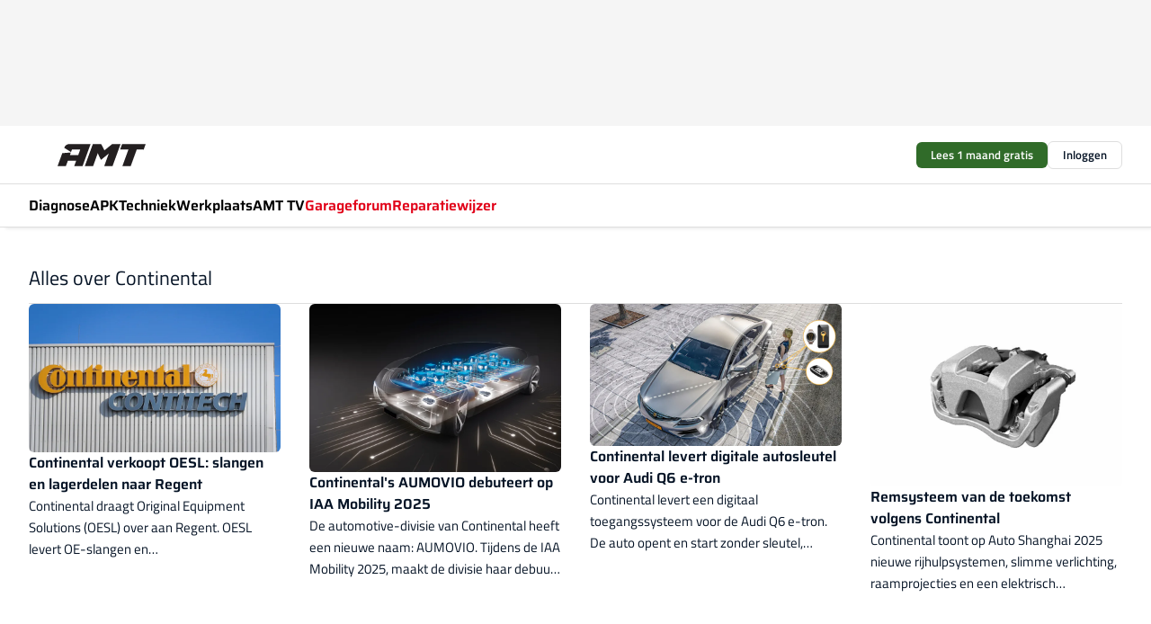

--- FILE ---
content_type: text/html;charset=utf-8
request_url: https://www.amt.nl/onderwerp/continental?page=2
body_size: 236297
content:
<!DOCTYPE html><html  lang="nl"><head><meta charset="utf-8"><meta name="viewport" content="width=device-width, initial-scale=1"><title>Alles over Continental</title><link rel="preconnect" href="https://vmn-amt.imgix.net"><script data-vendor="c:salesfeed-TUB6ETxE" async src="https://amtnl.strategy3talk.nl/" type="didomi/javascript"></script><style>:root .amt {--logo-sm-height:4rem;
--logo-sm-width:7.1rem;
--logo-sm-top-offset:0;
--logo-md-height:5.5rem;
--logo-md-width:9.8rem;
--logo-md-top-offset:0;
--primary-color:#e10118;
--primary-color-dark:#061426;
--secondary-color:#d6cece;
--secondary-color-medium:#f0ebeb;
--secondary-color-light:#f7f5f5;
--white-color:#fff;
--black-color:#000;
--grey-color:#838993;
--text-color:var(--primary-color-dark);
--error-color:#e63900;
--warning-color:#e6ac00;
--success-color:#18ad8d;
--article-anchor-color:var(--primary-color);
--alt-color:var(--secondary-color);
--alt-color-medium:var(--secondary-color-medium);
--alt-color-light:var(--secondary-color-light);
--bundle-highlighted-background-color:var(--secondary-color);
--bundle-highlighted-text-color:var(--primary-color-dark);
--bundle-highlighted-line-color:var(--secondary-color-medium);
--heading-font:'Saira', 'serif';
--label-font:'Titillium Web', 'sans-serif';
--label-theme-font:'Titillium Web', 'sans-serif';
--menu-font:'Saira', 'serif';
--text-font:'Titillium Web', 'sans-serif';
--head-font:'Saira', 'serif';
--head-font-weight:700;
--text-h1-font-family:'Saira', 'serif';
--text-h2-font-family:'Saira', 'serif';
--text-h3-font-family:'Saira', 'serif';
--text-h4-font-family:'Saira', 'serif';
--text-intro-font-family:'Titillium Web', 'sans-serif';
--text-article-body-font-family:'Titillium Web', 'sans-serif';
--text-body-font-family:'Titillium Web', 'sans-serif';
--text-section-title-font-family:'Titillium Web', 'sans-serif';
--text-note-font-family:'Titillium Web', 'sans-serif';
--text-tag-font-family:'Titillium Web', 'sans-serif';
--text-menu-font-family:'Saira', 'serif';
--text-button-font-family:'Titillium Web', 'sans-serif';
--notification-bg-color:rgba(212, 237, 218, 0.94);
--notification-text-color:var(--primary-color-dark);
--notification-link-color:var(--primary-color-dark);
--notification-link-hover-color:var(--primary-color-dark);
--notification-icon-color:var(--primary-color-dark);
--notification-border:0px solid var(--primary-color);}</style><style>:root {
     --adslot-top--small: 15rem;
     --adslot-top--medium: 14rem;
     --adslot-top--large: 14rem;
    }</style><style>.grid[data-v-73a357e0]{display:flex;flex-direction:column}.grid[data-v-73a357e0]>*{margin-top:var(--spacing-5)}.grid>.gapless-bottom[data-v-73a357e0]+*,.grid>.gapless-top[data-v-73a357e0],.grid[data-v-73a357e0]>:first-child{margin-top:0}</style><style>.row-wrapper.sticky[data-v-6bea25a5]{position:sticky;top:0;z-index:var(--level-1-index)}.row-wrapper.padding[data-v-6bea25a5],.row-wrapper.padding_bottom[data-v-6bea25a5],.row-wrapper.padding_inset[data-v-6bea25a5]{padding-bottom:var(--spacing-5)}.row-wrapper.padding[data-v-6bea25a5],.row-wrapper.padding_inset[data-v-6bea25a5],.row-wrapper.padding_top[data-v-6bea25a5]{padding-top:var(--spacing-5)}.row-wrapper.padding_inset[data-v-6bea25a5]{padding-left:var(--spacing-3);padding-right:var(--spacing-3)}@media(min-width:1280px){.row-wrapper.padding_inset[data-v-6bea25a5]{padding-left:var(--spacing-5);padding-right:var(--spacing-5)}}.row-wrapper.section_header[data-v-6bea25a5]{margin-bottom:calc((var(--spacing-5) - var(--spacing-4))*-1)}.row[data-v-6bea25a5]{--gap:3.2rem;display:flex;flex-direction:column;gap:var(--gap);width:100%}.row.reverse[data-v-6bea25a5]{flex-direction:column-reverse}@media(min-width:766px){.row[data-v-6bea25a5],.row.reverse[data-v-6bea25a5]{flex-direction:row}}.row .column[data-v-6bea25a5]:empty{display:none}@media(min-width:766px){.row .column.ad[data-v-6bea25a5]{flex-shrink:0;width:30rem}.row .column.article[data-v-6bea25a5]{margin-right:calc(11.5rem - var(--gap));width:59.2rem}.row .column.article[data-v-6bea25a5]:not(:only-child){margin-left:auto}}.row .column.hero[data-v-6bea25a5]{background-color:var(--neutral-color-1);margin-top:-15rem;padding:var(--spacing-4) var(--spacing-4) 0 var(--spacing-4);z-index:2}@media(min-width:766px){.row .column.hero[data-v-6bea25a5]{padding:calc(var(--spacing-3)*2) var(--spacing-7) 0 var(--spacing-7)}}@media(max-width:766px){.row .column[data-v-6bea25a5]{width:100%!important}}@media(min-width:766px){.row .column.article+.column.ad[data-v-6bea25a5]:empty{display:flex}}.row[data-v-6bea25a5]:has(.column:only-child):has(.hero){flex-direction:row}@media(max-width:766px){.row[data-v-6bea25a5]:has(.column:nth-child(2)):has(.hero){height:auto!important}}.row[data-v-6bea25a5]:has(.column:nth-child(n+3)):has([type=article_highlight]){flex-direction:column}@media(max-width:1280px){.row:has(.column:nth-child(n+3)):has([type=article_highlight]) .column[data-v-6bea25a5]{width:100%!important}}@media(max-width:1280px)and (min-width:766px){.row:has(.column:nth-child(n+3)):has([type=article_highlight]) .column[data-v-6bea25a5]:is(:nth-child(2),:nth-child(3)){width:calc(50% - 1.6rem)!important}}@media(max-width:1280px){.row[data-v-6bea25a5]:has(.column:nth-child(n+3)):has([type=article_highlight]) .component[type=article_highlight]{max-height:100%}}@media(min-width:766px){.row[data-v-6bea25a5]:has(.column:nth-child(n+3)):has([type=article_highlight]){flex-direction:row;flex-wrap:wrap;justify-content:space-between}}@media(min-width:1280px){.row[data-v-6bea25a5]:has(.column:nth-child(n+3)):has([type=article_highlight]){flex-wrap:nowrap;justify-content:unset}}section[data-v-6bea25a5]:not(:has(.row>.column:not(:empty))){display:none}</style><style>.column.article .image-block,.column.article .paywall .cta-block,.column.article .registration-block{padding-left:var(--spacing-5);padding-right:var(--spacing-5)}</style><style>.column[data-v-e27f241f]{display:flex;flex-direction:column}.column>.component[data-v-e27f241f]:not(:first-child){margin-top:var(--spacing-5)}.column>.component:not(:first-child)[type=article_author_dates][data-v-e27f241f],.column>.component:not(:first-child)[type=article_authors][data-v-e27f241f],.column>.component:not(:first-child)[type=article_dates][data-v-e27f241f],.column>.component:not(:first-child)[type=article_intro][data-v-e27f241f],.column>.component:not(:first-child)[type=article_toc_desktop][data-v-e27f241f]{margin-top:var(--spacing-2)}</style><style>.ad-slot-top[data-v-478f03bd]{background-color:var(--neutral-color-2);display:flex;justify-content:center;min-height:var(--adslot-top--small);padding:.75rem 0}@media(min-width:480px){.ad-slot-top[data-v-478f03bd]{min-height:var(--adslot-top--medium)}}@media(min-width:960px){.ad-slot-top[data-v-478f03bd]{min-height:var(--adslot-top--large)}}.hidden[data-v-478f03bd]{display:none}</style><style>[id^=div-gpt-ad][data-v-edcc89be]{align-items:center;display:flex;justify-content:center}[id^=div-gpt-ad][data-v-edcc89be]:empty{display:none}[section=full_width_ad][data-v-edcc89be]{background-color:var(--neutral-color-2);padding:1.6rem 0;position:relative}[section=full_width_ad][data-v-edcc89be]:before{background-color:inherit;content:"";height:100%;margin-right:-50vw;position:absolute;right:51%;top:0;width:150vw;z-index:-1}</style><style>.app-menu-wrapper[data-v-89194ed1]{width:100%}.app-menu[data-v-89194ed1]{z-index:var(--level-1-index)}.app-menu.open .search-bar[data-v-89194ed1]{display:none}.app-menu.fixed[data-v-89194ed1]{max-height:var(--spacing-6)}.menu-bar[data-v-89194ed1]{align-items:center;display:flex;height:4.8rem}.menu-bar.hidden[data-v-89194ed1]{display:none}.menu-bar .container[data-v-89194ed1]{height:100%}nav[data-v-89194ed1]{align-items:center;display:flex;gap:var(--spacing-2);justify-content:space-between}.search[data-v-89194ed1]{margin-left:var(--spacing-3)}.search svg[data-v-89194ed1]{display:block;height:var(--spacing-4);width:var(--spacing-4)}.search-bar[data-v-89194ed1]{display:none}.search-bar.open[data-v-89194ed1]{display:block;flex:1;margin-left:var(--spacing-3)}@media(min-width:960px){.search-bar.open[data-v-89194ed1]{flex:unset;margin-left:0}}.nav-main[data-v-89194ed1]{display:flex;flex-grow:1;opacity:1;overflow:hidden;transition:opacity 125ms ease-in;visibility:visible}.nav-main.open[data-v-89194ed1]{display:none}@media(min-width:960px){.nav-main[data-v-89194ed1]{overflow:visible}}</style><style>.top-bar[data-v-9e4a1bec]{align-items:center;display:flex;height:auto;justify-content:flex-end;padding-bottom:var(--spacing-1);padding-top:var(--spacing-1);position:relative;z-index:var(--level-2-index)}@media(min-width:960px){.top-bar[data-v-9e4a1bec]{padding-bottom:var(--spacing-2);padding-top:var(--spacing-2)}}.top-bar .app-menu[data-v-9e4a1bec]{align-items:center;display:flex;flex:1;gap:var(--spacing-3);justify-content:flex-end;list-style-type:none;margin:0;padding:0;z-index:1}@media(min-width:960px){.top-bar .app-menu[data-v-9e4a1bec]{height:var(--spacing-5);justify-content:space-between}}.top-bar .app-menu .logo-well[data-v-9e4a1bec]{align-items:center;display:flex;gap:var(--spacing-3);margin-right:auto}.top-bar .app-menu button[data-v-9e4a1bec]{align-items:center;background:none;border:none;cursor:pointer;display:flex;height:var(--spacing-5);padding:0;width:3.2rem}@media(min-width:1280px){.top-bar .app-menu button[data-v-9e4a1bec]{display:none}.top-bar .app-menu button.foldout[data-v-9e4a1bec]{display:flex}}.top-bar .app-menu .actions-wrapper[data-v-9e4a1bec]{display:flex;gap:var(--spacing-3);justify-content:flex-end;padding:0}.top-bar .app-menu .actions-wrapper li[data-v-9e4a1bec]{align-items:center;display:flex}.top-bar .app-menu .actions-wrapper li[data-v-9e4a1bec]:empty{display:none}.top-bar .app-menu .languages[data-v-9e4a1bec] a{text-decoration:none;text-transform:uppercase}.top-bar .app-menu .languages[data-v-9e4a1bec] a.active{font-weight:600}.top-bar .app-menu .languages[data-v-9e4a1bec] li:last-child{border-left:2px solid var(--neutral-color-0);margin-left:var(--spacing-1);padding-left:var(--spacing-1)}</style><style>a[data-v-257cf6b6]{align-items:center;cursor:pointer;display:flex}img[data-v-257cf6b6]{height:var(--logo-sm-height);margin-top:var(--logo-sm-top-offset);width:var(--logo-sm-width)}@media(min-width:1280px){img[data-v-257cf6b6]{height:var(--logo-md-height);margin-top:var(--logo-md-top-offset);width:var(--logo-md-width)}}</style><style>.nav-main[data-v-8a1cb5e3]{height:100%;position:relative}.nav-main[data-v-8a1cb5e3]:after{background-image:linear-gradient(90deg,#fff0,#fff);bottom:0;content:"";height:100%;opacity:1;pointer-events:none;position:absolute;right:0;top:0;transition:opacity .25s ease;width:var(--spacing-5)}@media(min-width:960px){.nav-main[data-v-8a1cb5e3]:after{content:none}}.nav-main.end[data-v-8a1cb5e3]:after{opacity:0}.nav-main>ul[data-v-8a1cb5e3]{-ms-overflow-style:none;display:flex;gap:var(--spacing-3);height:100%;list-style-type:none;overflow-x:auto;overflow-y:hidden;padding:0;scroll-behavior:smooth;scrollbar-width:none}@media(min-width:960px){.nav-main>ul[data-v-8a1cb5e3]{gap:var(--spacing-4);overflow-x:visible;overflow-y:visible}}@media(min-width:960px){.nav-main>ul>li:focus .dropdown[data-v-8a1cb5e3],.nav-main>ul>li:focus-within .dropdown[data-v-8a1cb5e3],.nav-main>ul>li:hover .dropdown[data-v-8a1cb5e3]{opacity:1;transform:scale(1) translateY(5px);visibility:visible}}.nav-main>ul>li.active a[data-v-8a1cb5e3]{position:relative}.nav-main>ul>li.active a[data-v-8a1cb5e3]:after{background:var(--active-menu,var(--primary-color));bottom:0;content:"";height:3px;position:absolute;width:100%}</style><style>span[data-v-70aa4d73]{cursor:pointer}a[data-v-70aa4d73],span[data-v-70aa4d73]{align-items:center;color:var(--black-color);display:flex;flex-shrink:0;font-family:var(--text-menu-font-family);font-size:var(--text-menu-sm-font-size);font-weight:var(--text-menu-font-weight);gap:var(--spacing-default);height:100%;position:relative;text-decoration:none;white-space:nowrap;word-break:keep-all}@media(min-width:1280px){a[data-v-70aa4d73],span[data-v-70aa4d73]{font-size:var(--text-menu-md-font-size)}}a .icon[data-v-70aa4d73],span .icon[data-v-70aa4d73]{display:none}@media(min-width:766px){a .icon[data-v-70aa4d73],span .icon[data-v-70aa4d73]{display:block}}.badge[data-v-70aa4d73]{background-color:var(--primary-color);border-radius:var(--border-radius-round);color:var(--neutral-color-1);font-family:var(--local-font-family,var(--text-tag-font-family));font-size:var(--local-font-size,var(--text-tag-sm-font-size));font-weight:var(--local-font-weight,var(--text-tag-font-weight));height:var(--spacing-3);line-height:var(--local-line-height,var(--text-tag-sm-line-height));position:absolute;right:calc(var(--spacing-2)*-1);text-align:center;text-transform:uppercase;top:0;width:var(--spacing-3)}@media(min-width:1280px){.badge[data-v-70aa4d73]{font-size:var(--local-font-size,var(--text-tag-md-font-size));font-weight:var(--local-font-weight,var(--text-tag-md-font-weight,var(--text-tag-font-weight)));line-height:var(--local-line-height,var(--text-tag-md-line-height))}}</style><style>.dropdown[data-v-b5c58b99]{background-color:var(--neutral-color-1);border-radius:var(--border-radius);box-shadow:0 3px 20px #0000001a;display:flex;flex-direction:column;gap:var(--spacing-3);list-style-type:none;opacity:0;padding:var(--spacing-4) 0;position:absolute;transform:scale(.95) translateY(0);transition:all 125ms ease-out;visibility:hidden;width:25rem;z-index:var(--level-2-index)}.dropdown .item a[data-v-b5c58b99]{display:block;font-family:var(--local-font-family,var(--text-body-font-family));font-size:var(--local-font-size,var(--text-body-sm-font-size));font-weight:var(--local-font-weight,var(--text-body-font-weight));line-height:var(--local-line-height,var(--text-body-sm-line-height));padding:0 var(--spacing-4);text-decoration:none}@media(min-width:1280px){.dropdown .item a[data-v-b5c58b99]{font-size:var(--local-font-size,var(--text-body-md-font-size));font-weight:var(--local-font-weight,var(--text-body-md-font-weight,var(--text-body-font-weight)));line-height:var(--local-line-height,var(--text-body-md-line-height))}}.dropdown .item a[data-v-b5c58b99]:hover{color:var(--primary-color)}</style><style>.actions[data-v-2d698aca]{align-items:center;display:flex;gap:var(--spacing-1);justify-content:flex-end}.action[data-v-2d698aca],.relative[data-v-2d698aca]{display:flex;position:relative}.action[data-v-2d698aca]{align-items:center;background:none;border:0;color:var(--primary-color-dark);cursor:pointer;height:2.4rem;outline:none;padding:0;text-decoration:none}.action .count[data-v-2d698aca]{align-items:center;color:var(--neutral-color-1);display:flex;font-family:var(--heading-font);font-size:1.2rem;font-weight:600;justify-content:center;line-height:var(--spacing-3)}.action .count[data-v-2d698aca],.action.unread[data-v-2d698aca]:after{background-color:#e2001a;border-radius:var(--border-radius-round);height:1.6rem;left:var(--spacing-3);position:absolute;top:calc(var(--spacing-1)*-1);width:1.6rem}.action.unread[data-v-2d698aca]:after{content:""}.action .indicator[data-v-2d698aca]{align-items:center;background-color:var(--neutral-color-4);border-radius:100%;display:flex;height:var(--spacing-3);left:var(--spacing-3);position:absolute;top:calc(var(--spacing-1)*-1);width:var(--spacing-3)}.action .indicator.authenticated[data-v-2d698aca]{background-color:#0a9e0a}.action .indicator span[data-v-2d698aca]{color:var(--white-color)}.onboarding[data-v-2d698aca],.user_logged_out[data-v-2d698aca]{position:absolute;right:-.5rem;top:4.2rem}@media(min-width:1280px){.onboarding[data-v-2d698aca],.user_logged_out[data-v-2d698aca]{right:-4rem}}@media(min-width:480px){.user_logged_in[data-v-2d698aca]{left:unset;position:absolute;right:-.5rem;top:4.2rem}}@media(min-width:480px)and (min-width:1280px){.user_logged_in[data-v-2d698aca]{right:-4rem}}.onboarding[data-v-2d698aca]{right:-4.5rem}@media(min-width:1280px){.onboarding[data-v-2d698aca]{right:-4rem}}.dropdown-enter-active[data-v-2d698aca]{transition:all .1s ease-out}.dropdown-leave-active[data-v-2d698aca]{transition:all 75ms ease-in}.dropdown-enter-from[data-v-2d698aca],.dropdown-leave-to[data-v-2d698aca]{opacity:0;transform:scale(.95) translateY(-5px)}.dropdown-enter-to[data-v-2d698aca],.dropdown-leave-from[data-v-2d698aca]{opacity:1;transform:scale(1) translateY(0)}</style><style>.app-menu-user-logged-out[data-v-89d7b9b6]{background-color:var(--neutral-color-1);border-radius:var(--border-radius);box-shadow:0 0 10px 5px #0000001a;width:30rem;z-index:var(--level-2-index)}.app-menu-user-logged-out[data-v-89d7b9b6]:before{background-color:var(--neutral-color-1);content:"";height:2rem;position:absolute;right:1.2rem;top:-1rem;transform:rotate(45deg);width:2rem}@media(min-width:1280px){.app-menu-user-logged-out[data-v-89d7b9b6]:before{right:4.7rem}}.app-menu-user-logged-out .close[data-v-89d7b9b6]{all:unset;align-self:flex-end;cursor:pointer;position:absolute;right:var(--spacing-2);top:var(--spacing-2);z-index:1}.app-menu-user-logged-out .close+li[data-v-89d7b9b6]{border-top:none;margin-top:0}.app-menu-user-logged-out ul[data-v-89d7b9b6]{display:flex;flex-direction:column;list-style-type:none;padding:var(--spacing-1) 0}.app-menu-user-logged-out ul>li[data-v-89d7b9b6]{border-top:1px solid var(--border-color);padding:var(--spacing-1) var(--spacing-4);position:relative}.app-menu-user-logged-out ul>li[data-v-89d7b9b6]:first-of-type{padding-right:var(--spacing-5)}.app-menu-user-logged-out ul>li+li.remove-border[data-v-89d7b9b6],.app-menu-user-logged-out ul>li.remove-border+li[data-v-89d7b9b6],.app-menu-user-logged-out ul>li[data-v-89d7b9b6]:first-child{border-top:none;margin-top:0}.app-menu-user-logged-out ul>li[data-v-89d7b9b6]:empty{display:none}.app-menu-user-logged-out ul>li p[data-v-89d7b9b6],.app-menu-user-logged-out ul>li span[data-v-89d7b9b6]:not(.icon){display:inline-block;font-family:var(--local-font-family,var(--text-body-font-family));font-size:var(--local-font-size,var(--text-body-sm-font-size));font-weight:var(--local-font-weight,var(--text-body-font-weight));line-height:var(--local-line-height,var(--text-body-sm-line-height));overflow:hidden;text-overflow:ellipsis;width:100%}@media(min-width:1280px){.app-menu-user-logged-out ul>li p[data-v-89d7b9b6],.app-menu-user-logged-out ul>li span[data-v-89d7b9b6]:not(.icon){font-size:var(--local-font-size,var(--text-body-md-font-size));font-weight:var(--local-font-weight,var(--text-body-md-font-weight,var(--text-body-font-weight)));line-height:var(--local-line-height,var(--text-body-md-line-height))}}.app-menu-user-logged-out ul>li.highlight[data-v-89d7b9b6]{animation:shadow-pulse-89d7b9b6 .5s infinite alternate}.app-menu-user-logged-out ul>li.highlight+li[data-v-89d7b9b6]{border-top:none}.app-menu-user-logged-out ul>li .link[data-v-89d7b9b6]{all:unset;align-items:center;cursor:pointer;display:flex;font-family:var(--local-font-family,var(--text-body-font-family));font-size:var(--local-font-size,var(--text-body-sm-font-size));font-weight:var(--local-font-weight,var(--text-body-font-weight));justify-content:space-between;line-height:var(--local-line-height,var(--text-body-sm-line-height));-webkit-text-decoration:solid underline transparent 1px;text-decoration:solid underline transparent 1px;text-underline-offset:var(--spacing-default);transition:color var(--transition-speed),text-decoration-color var(--transition-speed);vertical-align:text-top}@media(min-width:1280px){.app-menu-user-logged-out ul>li .link[data-v-89d7b9b6]{font-size:var(--local-font-size,var(--text-body-md-font-size));font-weight:var(--local-font-weight,var(--text-body-md-font-weight,var(--text-body-font-weight)));line-height:var(--local-line-height,var(--text-body-md-line-height))}}.app-menu-user-logged-out ul>li .link[data-v-89d7b9b6]:hover{text-decoration-color:#000}.app-menu-user-logged-out ul>li .link.small[data-v-89d7b9b6]{font-family:var(--local-font-family,var(--text-note-font-family));font-size:var(--local-font-size,var(--text-note-sm-font-size));font-weight:var(--local-font-weight,var(--text-note-font-weight));line-height:var(--local-line-height,var(--text-note-sm-line-height));margin-bottom:var(--spacing-2);margin-top:.4rem;text-decoration:underline}.app-menu-user-logged-out ul>li .link.small[data-v-89d7b9b6]:hover{text-decoration-color:transparent}@media(min-width:1280px){.app-menu-user-logged-out ul>li .link.small[data-v-89d7b9b6]{font-size:var(--local-font-size,var(--text-note-md-font-size));font-weight:var(--local-font-weight,var(--text-note-md-font-weight,var(--text-note-font-weight)));line-height:var(--local-line-height,var(--text-note-md-line-height))}}.app-menu-user-logged-out ul>li .toggle[data-v-89d7b9b6]{align-items:center;display:flex;font-family:var(--local-font-family,var(--text-body-font-family));font-size:var(--local-font-size,var(--text-body-sm-font-size));font-weight:var(--local-font-weight,var(--text-body-font-weight));gap:var(--spacing-1);justify-content:space-between;line-height:var(--local-line-height,var(--text-body-sm-line-height))}@media(min-width:1280px){.app-menu-user-logged-out ul>li .toggle[data-v-89d7b9b6]{font-size:var(--local-font-size,var(--text-body-md-font-size));font-weight:var(--local-font-weight,var(--text-body-md-font-weight,var(--text-body-font-weight)));line-height:var(--local-line-height,var(--text-body-md-line-height))}}.app-menu-user-logged-out ul>li .toggle .icon[data-v-89d7b9b6]{flex-shrink:0;margin-left:auto}@keyframes shadow-pulse-89d7b9b6{0%{box-shadow:var(--primary-color) 0 0 3px 2px}to{box-shadow:var(--primary-color) 0 0 6px 2px}}</style><style>section[data-v-20e6bee7]{display:flex;flex-direction:column;gap:var(--spacing-4)}section .summaries[data-v-20e6bee7]{--gap:3.2rem;display:grid;gap:var(--gap);list-style-type:none;padding:0}section .summaries.base\:columns\:1[data-v-20e6bee7]{grid-template-columns:repeat(1,minmax(0,1fr))}section .summaries.base\:columns\:2[data-v-20e6bee7]{grid-template-columns:repeat(2,minmax(0,1fr))}section .summaries.base\:columns\:3[data-v-20e6bee7]{grid-template-columns:repeat(3,minmax(0,1fr))}section .summaries.base\:columns\:4[data-v-20e6bee7]{grid-template-columns:repeat(4,minmax(0,1fr))}section .summaries.base\:slider-on[data-v-20e6bee7]{-webkit-overflow-scrolling:touch;display:flex;flex-wrap:nowrap;margin-left:calc(var(--spacing-3)*-1);margin-right:calc(var(--spacing-3)*-1);overflow-x:auto;padding:0 var(--spacing-3);scroll-padding:0 var(--spacing-3);scroll-snap-type:x mandatory}section .summaries.base\:slider-on[data-v-20e6bee7]>*{min-width:clamp(22.5rem,50%,100%);scroll-snap-align:start}section .summaries.base\:slider-off[data-v-20e6bee7]{display:grid;margin-left:0;margin-right:0;overflow-x:initial;padding:0}section .summaries.base\:slider-off[data-v-20e6bee7]>*{min-width:auto}@media(min-width:375px){section .summaries.mobile\:columns\:1[data-v-20e6bee7]{grid-template-columns:repeat(1,minmax(0,1fr))}section .summaries.mobile\:columns\:2[data-v-20e6bee7]{grid-template-columns:repeat(2,minmax(0,1fr))}section .summaries.mobile\:columns\:3[data-v-20e6bee7]{grid-template-columns:repeat(3,minmax(0,1fr))}section .summaries.mobile\:columns\:4[data-v-20e6bee7]{grid-template-columns:repeat(4,minmax(0,1fr))}section .summaries.mobile\:slider-on[data-v-20e6bee7]{-webkit-overflow-scrolling:touch;display:flex;flex-wrap:nowrap;margin-left:calc(var(--spacing-3)*-1);margin-right:calc(var(--spacing-3)*-1);overflow-x:auto;padding:0 var(--spacing-3);scroll-padding:0 var(--spacing-3);scroll-snap-type:x mandatory}section .summaries.mobile\:slider-on[data-v-20e6bee7]>*{min-width:clamp(22.5rem,50%,100%);scroll-snap-align:start}section .summaries.mobile\:slider-off[data-v-20e6bee7]{display:grid;margin-left:0;margin-right:0;overflow-x:initial;padding:0}section .summaries.mobile\:slider-off[data-v-20e6bee7]>*{min-width:auto}}@media(min-width:766px){section .summaries.tablet\:columns\:1[data-v-20e6bee7]{grid-template-columns:repeat(1,minmax(0,1fr))}section .summaries.tablet\:columns\:2[data-v-20e6bee7]{grid-template-columns:repeat(2,minmax(0,1fr))}section .summaries.tablet\:columns\:3[data-v-20e6bee7]{grid-template-columns:repeat(3,minmax(0,1fr))}section .summaries.tablet\:columns\:4[data-v-20e6bee7]{grid-template-columns:repeat(4,minmax(0,1fr))}section .summaries.tablet\:slider-on[data-v-20e6bee7]{-webkit-overflow-scrolling:touch;display:flex;flex-wrap:nowrap;margin-left:calc(var(--spacing-3)*-1);margin-right:calc(var(--spacing-3)*-1);overflow-x:auto;padding:0 var(--spacing-3);scroll-padding:0 var(--spacing-3);scroll-snap-type:x mandatory}section .summaries.tablet\:slider-on[data-v-20e6bee7]>*{min-width:clamp(22.5rem,50%,100%);scroll-snap-align:start}section .summaries.tablet\:slider-off[data-v-20e6bee7]{display:grid;margin-left:0;margin-right:0;overflow-x:initial;padding:0}section .summaries.tablet\:slider-off[data-v-20e6bee7]>*{min-width:auto}}@media(min-width:1024px){section .summaries.desktop\:columns\:1[data-v-20e6bee7]{grid-template-columns:repeat(1,minmax(0,1fr))}section .summaries.desktop\:columns\:2[data-v-20e6bee7]{grid-template-columns:repeat(2,minmax(0,1fr))}section .summaries.desktop\:columns\:3[data-v-20e6bee7]{grid-template-columns:repeat(3,minmax(0,1fr))}section .summaries.desktop\:columns\:4[data-v-20e6bee7]{grid-template-columns:repeat(4,minmax(0,1fr))}section .summaries.desktop\:slider-on[data-v-20e6bee7]{-webkit-overflow-scrolling:touch;display:flex;flex-wrap:nowrap;margin-left:calc(var(--spacing-3)*-1);margin-right:calc(var(--spacing-3)*-1);overflow-x:auto;padding:0 var(--spacing-3);scroll-padding:0 var(--spacing-3);scroll-snap-type:x mandatory}section .summaries.desktop\:slider-on[data-v-20e6bee7]>*{min-width:clamp(22.5rem,50%,100%);scroll-snap-align:start}section .summaries.desktop\:slider-off[data-v-20e6bee7]{display:grid;margin-left:0;margin-right:0;overflow-x:initial;padding:0}section .summaries.desktop\:slider-off[data-v-20e6bee7]>*{min-width:auto}}.list[data-v-20e6bee7]{display:flex;flex-direction:column;gap:var(--spacing-4)}a.more-link[data-v-20e6bee7]{font-family:var(--local-font-family,var(--text-h4-font-family));font-size:var(--local-font-size,var(--text-h4-sm-font-size));font-weight:var(--local-font-weight,var(--text-h4-font-weight));line-height:var(--local-line-height,var(--text-h4-sm-line-height))}@media(min-width:1280px){a.more-link[data-v-20e6bee7]{font-size:var(--local-font-size,var(--text-h4-md-font-size));font-weight:var(--local-font-weight,var(--text-h4-md-font-weight,var(--text-h4-font-weight)));line-height:var(--local-line-height,var(--text-h4-md-line-height))}}@media(min-width:766px){a.more-link[data-v-20e6bee7]{display:none}}</style><style>.head[data-v-334a27b8]{display:flex;flex-direction:column;justify-content:space-between}@media(min-width:480px){.head[data-v-334a27b8]{align-items:center;flex-direction:row}.head>.more-link[data-v-334a27b8]{margin-left:auto}}.head.line[data-v-334a27b8]{border-bottom:1px solid var(--neutral-color-3);padding-bottom:var(--spacing-2)}.head .more-link[data-v-334a27b8]{display:none}@media(min-width:766px){.head .more-link[data-v-334a27b8]{align-items:center;display:flex;gap:.4rem}}aside[data-v-334a27b8]{align-items:center;display:flex;gap:.5rem}aside.center[data-v-334a27b8]{flex-grow:1;justify-content:center}aside.right[data-v-334a27b8]{flex-grow:1;justify-content:flex-end}aside .heading[data-v-334a27b8]{text-wrap:balance}aside .heading a[data-v-334a27b8]{display:inline-block;text-decoration:none}@media(min-width:766px){aside .heading a[data-v-334a27b8]{display:none}}aside .heading span[data-v-334a27b8]{color:var(--primary-color);display:inline-block;font-family:var(--heading-font);margin-left:var(--spacing-1)}</style><style>.h1[data-v-8c79387e]{font-family:var(--local-font-family,var(--text-h1-font-family));font-size:var(--local-font-size,var(--text-h1-sm-font-size));font-weight:var(--local-font-weight,var(--text-h1-font-weight));line-height:var(--local-line-height,var(--text-h1-sm-line-height))}@media(min-width:1280px){.h1[data-v-8c79387e]{font-size:var(--local-font-size,var(--text-h1-md-font-size));font-weight:var(--local-font-weight,var(--text-h1-md-font-weight,var(--text-h1-font-weight)));line-height:var(--local-line-height,var(--text-h1-md-line-height))}}.h2[data-v-8c79387e]{font-family:var(--local-font-family,var(--text-h2-font-family));font-size:var(--local-font-size,var(--text-h2-sm-font-size));font-weight:var(--local-font-weight,var(--text-h2-font-weight));line-height:var(--local-line-height,var(--text-h2-sm-line-height))}@media(min-width:1280px){.h2[data-v-8c79387e]{font-size:var(--local-font-size,var(--text-h2-md-font-size));font-weight:var(--local-font-weight,var(--text-h2-md-font-weight,var(--text-h2-font-weight)));line-height:var(--local-line-height,var(--text-h2-md-line-height))}}.h3[data-v-8c79387e]{font-family:var(--local-font-family,var(--text-h3-font-family));font-size:var(--local-font-size,var(--text-h3-sm-font-size));font-weight:var(--local-font-weight,var(--text-h3-font-weight));line-height:var(--local-line-height,var(--text-h3-sm-line-height))}@media(min-width:1280px){.h3[data-v-8c79387e]{font-size:var(--local-font-size,var(--text-h3-md-font-size));font-weight:var(--local-font-weight,var(--text-h3-md-font-weight,var(--text-h3-font-weight)));line-height:var(--local-line-height,var(--text-h3-md-line-height))}}.h4[data-v-8c79387e]{font-family:var(--local-font-family,var(--text-h4-font-family));font-size:var(--local-font-size,var(--text-h4-sm-font-size));font-weight:var(--local-font-weight,var(--text-h4-font-weight));line-height:var(--local-line-height,var(--text-h4-sm-line-height))}@media(min-width:1280px){.h4[data-v-8c79387e]{font-size:var(--local-font-size,var(--text-h4-md-font-size));font-weight:var(--local-font-weight,var(--text-h4-md-font-weight,var(--text-h4-font-weight)));line-height:var(--local-line-height,var(--text-h4-md-line-height))}}.hero[data-v-8c79387e]{font-family:var(--local-font-family,var(--text-hero-font-family));font-size:var(--local-font-size,var(--text-hero-sm-font-size));font-weight:var(--local-font-weight,var(--text-hero-font-weight));line-height:var(--local-line-height,var(--text-hero-sm-line-height))}@media(min-width:1280px){.hero[data-v-8c79387e]{font-size:var(--local-font-size,var(--text-hero-md-font-size));font-weight:var(--local-font-weight,var(--text-hero-md-font-weight,var(--text-hero-font-weight)));line-height:var(--local-line-height,var(--text-hero-md-line-height))}}.section-title[data-v-8c79387e]{font-family:var(--local-font-family,var(--text-section-title-font-family));font-size:var(--local-font-size,var(--text-section-title-sm-font-size));font-weight:var(--local-font-weight,var(--text-section-title-font-weight));line-height:var(--local-line-height,var(--text-section-title-sm-line-height))}@media(min-width:1280px){.section-title[data-v-8c79387e]{font-size:var(--local-font-size,var(--text-section-title-md-font-size));font-weight:var(--local-font-weight,var(--text-section-title-md-font-weight,var(--text-section-title-font-weight)));line-height:var(--local-line-height,var(--text-section-title-md-line-height))}}</style><style>.summary[data-v-f4bcf150]{align-items:flex-start;display:flex;gap:var(--spacing-3);height:100%;text-decoration:none}.summary:hover h2[data-v-f4bcf150]{text-decoration:underline;text-decoration-color:var(--neutral-color-0);text-underline-offset:var(--spacing-default);transition:-webkit-text-decoration var(--transition-speed) ease;transition:text-decoration var(--transition-speed) ease;transition:text-decoration var(--transition-speed) ease,-webkit-text-decoration var(--transition-speed) ease}.summary:hover:not(.highlight) img[data-v-f4bcf150]{transform:scale(1.1)}.summary:hover.highlight[data-v-f4bcf150]{box-shadow:0 2px 8px #0003;transform:translateY(calc(var(--spacing-default)*-1))}.summary.highlight[data-v-f4bcf150]{background-color:var(--white-color);border-radius:var(--border-radius);box-shadow:0 0 5px 1px #0000001a;transform:translateZ(0);transition:transform .3s ease,box-shadow .3s ease;will-change:transform,box-shadow}.summary.highlight .content[data-v-f4bcf150]{padding:var(--spacing-3)}.summary.read h2[data-v-f4bcf150]{opacity:.5}.summary.base\:image-position\:right .content[data-v-f4bcf150]{order:1}.summary.base\:image-position\:right figure[data-v-f4bcf150]{order:2}.summary.base\:hide\:bookmark_image .bookmark_image[data-v-f4bcf150],.summary.base\:hide\:bookmark_meta .bookmark_meta[data-v-f4bcf150],.summary.base\:hide\:bookmark_title .bookmark_title[data-v-f4bcf150],.summary.base\:hide\:description .description[data-v-f4bcf150],.summary.base\:hide\:image figure[data-v-f4bcf150],.summary.base\:hide\:keyword .keyword[data-v-f4bcf150],.summary.base\:hide\:meta .meta[data-v-f4bcf150],.summary.base\:hide\:time .time[data-v-f4bcf150]{display:none}.summary.base\:show\:bookmark_image .bookmark_image[data-v-f4bcf150],.summary.base\:show\:bookmark_meta .bookmark_meta[data-v-f4bcf150],.summary.base\:show\:bookmark_title .bookmark_title[data-v-f4bcf150]{display:flex}.summary.base\:orientation\:horizontal[data-v-f4bcf150]{flex-direction:row}.summary.base\:orientation\:horizontal figure[data-v-f4bcf150]{flex-shrink:0;width:35%}.summary.base\:orientation\:horizontal.highlight figure[data-v-f4bcf150]{border-bottom-right-radius:0;border-top-right-radius:0}.summary.base\:image\:square figure[data-v-f4bcf150]{aspect-ratio:1;height:calc(var(--spacing-5)*2);width:calc(var(--spacing-5)*2)}@media(min-width:960px){.summary.base\:image\:square figure[data-v-f4bcf150]{height:calc(var(--spacing-2) + var(--spacing-7));width:calc(var(--spacing-2) + var(--spacing-7))}}.summary.base\:image\:square img[data-v-f4bcf150]{aspect-ratio:1}.summary.base\:image\:square_small figure[data-v-f4bcf150]{aspect-ratio:1;height:calc(var(--spacing-5)*2);width:calc(var(--spacing-5)*2)}.summary.base\:image\:square_small img[data-v-f4bcf150]{aspect-ratio:1}.summary.base\:orientation\:vertical[data-v-f4bcf150]{flex-direction:column}.summary.base\:orientation\:vertical.highlight figure[data-v-f4bcf150]{border-bottom-left-radius:0;border-bottom-right-radius:0}.summary.base\:orientation\:vertical.highlight .content[data-v-f4bcf150]{padding-top:0}.summary.base\:lines-headline\:1 .headline[data-v-f4bcf150],.summary.base\:lines\:1 .description[data-v-f4bcf150]{-webkit-line-clamp:1;line-clamp:1}.summary.base\:lines-headline\:2 .headline[data-v-f4bcf150],.summary.base\:lines\:2 .description[data-v-f4bcf150]{-webkit-line-clamp:2;line-clamp:2}.summary.base\:lines-headline\:3 .headline[data-v-f4bcf150],.summary.base\:lines\:3 .description[data-v-f4bcf150]{-webkit-line-clamp:3;line-clamp:3}.summary.base\:lines-headline\:4 .headline[data-v-f4bcf150],.summary.base\:lines\:4 .description[data-v-f4bcf150]{-webkit-line-clamp:4;line-clamp:4}.summary.base\:lines-headline\:5 .headline[data-v-f4bcf150],.summary.base\:lines\:5 .description[data-v-f4bcf150]{-webkit-line-clamp:5;line-clamp:5}.summary.base\:lines-headline\:6 .headline[data-v-f4bcf150],.summary.base\:lines\:6 .description[data-v-f4bcf150]{-webkit-line-clamp:6;line-clamp:6}.summary.base\:headline-variant\:h1 .headline[data-v-f4bcf150]{font-family:var(--local-font-family,var(--text-h1-font-family));font-size:var(--local-font-size,var(--text-h1-sm-font-size));font-weight:var(--local-font-weight,var(--text-h1-font-weight));line-height:var(--local-line-height,var(--text-h1-sm-line-height))}@media(min-width:1280px){.summary.base\:headline-variant\:h1 .headline[data-v-f4bcf150]{font-size:var(--local-font-size,var(--text-h1-md-font-size));font-weight:var(--local-font-weight,var(--text-h1-md-font-weight,var(--text-h1-font-weight)));line-height:var(--local-line-height,var(--text-h1-md-line-height))}}.summary.base\:headline-variant\:h2 .headline[data-v-f4bcf150]{font-family:var(--local-font-family,var(--text-h2-font-family));font-size:var(--local-font-size,var(--text-h2-sm-font-size));font-weight:var(--local-font-weight,var(--text-h2-font-weight));line-height:var(--local-line-height,var(--text-h2-sm-line-height))}@media(min-width:1280px){.summary.base\:headline-variant\:h2 .headline[data-v-f4bcf150]{font-size:var(--local-font-size,var(--text-h2-md-font-size));font-weight:var(--local-font-weight,var(--text-h2-md-font-weight,var(--text-h2-font-weight)));line-height:var(--local-line-height,var(--text-h2-md-line-height))}}.summary.base\:headline-variant\:h3 .headline[data-v-f4bcf150]{font-family:var(--local-font-family,var(--text-h3-font-family));font-size:var(--local-font-size,var(--text-h3-sm-font-size));font-weight:var(--local-font-weight,var(--text-h3-font-weight));line-height:var(--local-line-height,var(--text-h3-sm-line-height))}@media(min-width:1280px){.summary.base\:headline-variant\:h3 .headline[data-v-f4bcf150]{font-size:var(--local-font-size,var(--text-h3-md-font-size));font-weight:var(--local-font-weight,var(--text-h3-md-font-weight,var(--text-h3-font-weight)));line-height:var(--local-line-height,var(--text-h3-md-line-height))}}.summary.base\:headline-variant\:h4 .headline[data-v-f4bcf150]{font-family:var(--local-font-family,var(--text-h4-font-family));font-size:var(--local-font-size,var(--text-h4-sm-font-size));font-weight:var(--local-font-weight,var(--text-h4-font-weight));line-height:var(--local-line-height,var(--text-h4-sm-line-height))}@media(min-width:1280px){.summary.base\:headline-variant\:h4 .headline[data-v-f4bcf150]{font-size:var(--local-font-size,var(--text-h4-md-font-size));font-weight:var(--local-font-weight,var(--text-h4-md-font-weight,var(--text-h4-font-weight)));line-height:var(--local-line-height,var(--text-h4-md-line-height))}}.summary.base\:label-position\:content .label-content[data-v-f4bcf150]{display:flex}.summary.base\:label-position\:content .label-image[data-v-f4bcf150],.summary.base\:label-position\:content .label-title[data-v-f4bcf150],.summary.base\:label-position\:image .label-content[data-v-f4bcf150]{display:none}.summary.base\:label-position\:image .label-image[data-v-f4bcf150]{display:flex}.summary.base\:label-position\:image .label-title[data-v-f4bcf150],.summary.base\:label-position\:title .label-content[data-v-f4bcf150],.summary.base\:label-position\:title .label-image[data-v-f4bcf150]{display:none}.summary.base\:label-position\:title .label-title[data-v-f4bcf150]{display:inline-flex}.summary.base\:text-wrap-balance .headline[data-v-f4bcf150]{text-wrap:balance}.summary.base\:text-wrap-auto .headline[data-v-f4bcf150]{text-wrap:auto}@media(min-width:375px){.summary.mobile\:hide\:meta .meta[data-v-f4bcf150]{display:none}.summary.mobile\:show\:meta .meta[data-v-f4bcf150]{display:inherit}.summary.mobile\:hide\:image .image[data-v-f4bcf150]{display:none}.summary.mobile\:show\:image .image[data-v-f4bcf150]{display:inherit}.summary.mobile\:hide\:description .description[data-v-f4bcf150]{display:none}.summary.mobile\:show\:description .description[data-v-f4bcf150]{display:-webkit-box}.summary.mobile\:hide\:time .time[data-v-f4bcf150]{display:none}.summary.mobile\:show\:time .time[data-v-f4bcf150]{display:inherit}.summary.mobile\:hide\:keyword .keyword[data-v-f4bcf150]{display:none}.summary.mobile\:show\:keyword .keyword[data-v-f4bcf150]{display:inherit}.summary.mobile\:hide\:bookmark_meta .bookmark_meta[data-v-f4bcf150]{display:none}.summary.mobile\:show\:bookmark_meta .bookmark_meta[data-v-f4bcf150]{display:inherit}.summary.mobile\:hide\:bookmark_image .bookmark_image[data-v-f4bcf150]{display:none}.summary.mobile\:show\:bookmark_image .bookmark_image[data-v-f4bcf150]{display:inherit}.summary.mobile\:hide\:bookmark_title .bookmark_title[data-v-f4bcf150]{display:none}.summary.mobile\:show\:bookmark_title .bookmark_title[data-v-f4bcf150]{display:inherit}.summary.mobile\:image\:square figure[data-v-f4bcf150]{aspect-ratio:1;flex-shrink:0;height:calc(var(--spacing-5)*2);width:calc(var(--spacing-5)*2)}.summary.mobile\:image\:square img[data-v-f4bcf150]{aspect-ratio:1}.summary.mobile\:orientation\:horizontal[data-v-f4bcf150]{flex-direction:row}.summary.mobile\:orientation\:horizontal figure[data-v-f4bcf150]{flex-shrink:0;height:auto;width:35%}.summary.mobile\:image\:16-9 figure[data-v-f4bcf150]{aspect-ratio:16/9;height:auto}.summary.mobile\:image\:16-9 img[data-v-f4bcf150]{aspect-ratio:16/9}.summary.mobile\:orientation\:vertical[data-v-f4bcf150]{flex-direction:column}.summary.mobile\:orientation\:vertical figure[data-v-f4bcf150]{width:100%}.summary.mobile\:orientation\:vertical.highlight figure[data-v-f4bcf150]{border-bottom-left-radius:0;border-bottom-right-radius:0;border-top-left-radius:var(--border-radius);border-top-right-radius:var(--border-radius)}.summary.mobile\:orientation\:vertical.highlight .content[data-v-f4bcf150]{padding-top:0}.summary.mobile\:image-position\:left figure[data-v-f4bcf150]{order:1}.summary.mobile\:image-position\:left .content[data-v-f4bcf150],.summary.mobile\:image-position\:right figure[data-v-f4bcf150]{order:2}.summary.mobile\:image-position\:right .content[data-v-f4bcf150]{order:1}.summary.mobile\:lines-headline\:1 .headline[data-v-f4bcf150],.summary.mobile\:lines\:1 .description[data-v-f4bcf150]{-webkit-line-clamp:1;line-clamp:1}.summary.mobile\:lines-headline\:2 .headline[data-v-f4bcf150],.summary.mobile\:lines\:2 .description[data-v-f4bcf150]{-webkit-line-clamp:2;line-clamp:2}.summary.mobile\:lines-headline\:3 .headline[data-v-f4bcf150],.summary.mobile\:lines\:3 .description[data-v-f4bcf150]{-webkit-line-clamp:3;line-clamp:3}.summary.mobile\:lines-headline\:4 .headline[data-v-f4bcf150],.summary.mobile\:lines\:4 .description[data-v-f4bcf150]{-webkit-line-clamp:4;line-clamp:4}.summary.mobile\:lines-headline\:5 .headline[data-v-f4bcf150],.summary.mobile\:lines\:5 .description[data-v-f4bcf150]{-webkit-line-clamp:5;line-clamp:5}.summary.mobile\:lines-headline\:6 .headline[data-v-f4bcf150],.summary.mobile\:lines\:6 .description[data-v-f4bcf150]{-webkit-line-clamp:6;line-clamp:6}.summary.mobile\:headline-variant\:h1 .headline[data-v-f4bcf150]{font-family:var(--local-font-family,var(--text-h1-font-family));font-size:var(--local-font-size,var(--text-h1-sm-font-size));font-weight:var(--local-font-weight,var(--text-h1-font-weight));line-height:var(--local-line-height,var(--text-h1-sm-line-height))}}@media(min-width:375px)and (min-width:1280px){.summary.mobile\:headline-variant\:h1 .headline[data-v-f4bcf150]{font-size:var(--local-font-size,var(--text-h1-md-font-size));font-weight:var(--local-font-weight,var(--text-h1-md-font-weight,var(--text-h1-font-weight)));line-height:var(--local-line-height,var(--text-h1-md-line-height))}}@media(min-width:375px){.summary.mobile\:headline-variant\:h2 .headline[data-v-f4bcf150]{font-family:var(--local-font-family,var(--text-h2-font-family));font-size:var(--local-font-size,var(--text-h2-sm-font-size));font-weight:var(--local-font-weight,var(--text-h2-font-weight));line-height:var(--local-line-height,var(--text-h2-sm-line-height))}}@media(min-width:375px)and (min-width:1280px){.summary.mobile\:headline-variant\:h2 .headline[data-v-f4bcf150]{font-size:var(--local-font-size,var(--text-h2-md-font-size));font-weight:var(--local-font-weight,var(--text-h2-md-font-weight,var(--text-h2-font-weight)));line-height:var(--local-line-height,var(--text-h2-md-line-height))}}@media(min-width:375px){.summary.mobile\:headline-variant\:h3 .headline[data-v-f4bcf150]{font-family:var(--local-font-family,var(--text-h3-font-family));font-size:var(--local-font-size,var(--text-h3-sm-font-size));font-weight:var(--local-font-weight,var(--text-h3-font-weight));line-height:var(--local-line-height,var(--text-h3-sm-line-height))}}@media(min-width:375px)and (min-width:1280px){.summary.mobile\:headline-variant\:h3 .headline[data-v-f4bcf150]{font-size:var(--local-font-size,var(--text-h3-md-font-size));font-weight:var(--local-font-weight,var(--text-h3-md-font-weight,var(--text-h3-font-weight)));line-height:var(--local-line-height,var(--text-h3-md-line-height))}}@media(min-width:375px){.summary.mobile\:headline-variant\:h4 .headline[data-v-f4bcf150]{font-family:var(--local-font-family,var(--text-h4-font-family));font-size:var(--local-font-size,var(--text-h4-sm-font-size));font-weight:var(--local-font-weight,var(--text-h4-font-weight));line-height:var(--local-line-height,var(--text-h4-sm-line-height))}}@media(min-width:375px)and (min-width:1280px){.summary.mobile\:headline-variant\:h4 .headline[data-v-f4bcf150]{font-size:var(--local-font-size,var(--text-h4-md-font-size));font-weight:var(--local-font-weight,var(--text-h4-md-font-weight,var(--text-h4-font-weight)));line-height:var(--local-line-height,var(--text-h4-md-line-height))}}@media(min-width:375px){.summary.mobile\:label-position\:image .label-image[data-v-f4bcf150]{display:flex}.summary.mobile\:label-position\:content .label-image[data-v-f4bcf150],.summary.mobile\:label-position\:image .label-content[data-v-f4bcf150],.summary.mobile\:label-position\:image .label-title[data-v-f4bcf150]{display:none}.summary.mobile\:label-position\:content .label-content[data-v-f4bcf150]{display:flex}.summary.mobile\:label-position\:content .label-title[data-v-f4bcf150],.summary.mobile\:label-position\:title .label-content[data-v-f4bcf150],.summary.mobile\:label-position\:title .label-image[data-v-f4bcf150]{display:none}.summary.mobile\:label-position\:title .label-title[data-v-f4bcf150]{display:inline-flex}.summary.mobile\:text-wrap-balance .headline[data-v-f4bcf150]{text-wrap:balance}.summary.mobile\:text-wrap-auto .headline[data-v-f4bcf150]{text-wrap:auto}}@media(min-width:766px){.summary.tablet\:hide\:meta .meta[data-v-f4bcf150]{display:none}.summary.tablet\:show\:meta .meta[data-v-f4bcf150]{display:inherit}.summary.tablet\:hide\:image .image[data-v-f4bcf150]{display:none}.summary.tablet\:show\:image .image[data-v-f4bcf150]{display:inherit}.summary.tablet\:hide\:description .description[data-v-f4bcf150]{display:none}.summary.tablet\:show\:description .description[data-v-f4bcf150]{display:-webkit-box}.summary.tablet\:hide\:time .time[data-v-f4bcf150]{display:none}.summary.tablet\:show\:time .time[data-v-f4bcf150]{display:inherit}.summary.tablet\:hide\:keyword .keyword[data-v-f4bcf150]{display:none}.summary.tablet\:show\:keyword .keyword[data-v-f4bcf150]{display:inherit}.summary.tablet\:hide\:bookmark_meta .bookmark_meta[data-v-f4bcf150]{display:none}.summary.tablet\:show\:bookmark_meta .bookmark_meta[data-v-f4bcf150]{display:inherit}.summary.tablet\:hide\:bookmark_image .bookmark_image[data-v-f4bcf150]{display:none}.summary.tablet\:show\:bookmark_image .bookmark_image[data-v-f4bcf150]{display:inherit}.summary.tablet\:hide\:bookmark_title .bookmark_title[data-v-f4bcf150]{display:none}.summary.tablet\:show\:bookmark_title .bookmark_title[data-v-f4bcf150]{display:inherit}.summary.tablet\:image\:square figure[data-v-f4bcf150]{aspect-ratio:1;flex-shrink:0;height:calc(var(--spacing-5)*2);width:calc(var(--spacing-5)*2)}.summary.tablet\:image\:square img[data-v-f4bcf150]{aspect-ratio:1}.summary.tablet\:orientation\:horizontal[data-v-f4bcf150]{flex-direction:row}.summary.tablet\:orientation\:horizontal figure[data-v-f4bcf150]{flex-shrink:0;height:auto;width:35%}.summary.tablet\:image\:16-9 figure[data-v-f4bcf150]{aspect-ratio:16/9;height:auto}.summary.tablet\:image\:16-9 img[data-v-f4bcf150]{aspect-ratio:16/9}.summary.tablet\:orientation\:vertical[data-v-f4bcf150]{flex-direction:column}.summary.tablet\:orientation\:vertical figure[data-v-f4bcf150]{width:100%}.summary.tablet\:orientation\:vertical.highlight figure[data-v-f4bcf150]{border-bottom-left-radius:0;border-bottom-right-radius:0;border-top-left-radius:var(--border-radius);border-top-right-radius:var(--border-radius)}.summary.tablet\:orientation\:vertical.highlight .content[data-v-f4bcf150]{padding-top:0}.summary.tablet\:image-position\:left figure[data-v-f4bcf150]{order:1}.summary.tablet\:image-position\:left .content[data-v-f4bcf150],.summary.tablet\:image-position\:right figure[data-v-f4bcf150]{order:2}.summary.tablet\:image-position\:right .content[data-v-f4bcf150]{order:1}.summary.tablet\:lines-headline\:1 .headline[data-v-f4bcf150],.summary.tablet\:lines\:1 .description[data-v-f4bcf150]{-webkit-line-clamp:1;line-clamp:1}.summary.tablet\:lines-headline\:2 .headline[data-v-f4bcf150],.summary.tablet\:lines\:2 .description[data-v-f4bcf150]{-webkit-line-clamp:2;line-clamp:2}.summary.tablet\:lines-headline\:3 .headline[data-v-f4bcf150],.summary.tablet\:lines\:3 .description[data-v-f4bcf150]{-webkit-line-clamp:3;line-clamp:3}.summary.tablet\:lines-headline\:4 .headline[data-v-f4bcf150],.summary.tablet\:lines\:4 .description[data-v-f4bcf150]{-webkit-line-clamp:4;line-clamp:4}.summary.tablet\:lines-headline\:5 .headline[data-v-f4bcf150],.summary.tablet\:lines\:5 .description[data-v-f4bcf150]{-webkit-line-clamp:5;line-clamp:5}.summary.tablet\:lines-headline\:6 .headline[data-v-f4bcf150],.summary.tablet\:lines\:6 .description[data-v-f4bcf150]{-webkit-line-clamp:6;line-clamp:6}.summary.tablet\:headline-variant\:h1 .headline[data-v-f4bcf150]{font-family:var(--local-font-family,var(--text-h1-font-family));font-size:var(--local-font-size,var(--text-h1-sm-font-size));font-weight:var(--local-font-weight,var(--text-h1-font-weight));line-height:var(--local-line-height,var(--text-h1-sm-line-height))}}@media(min-width:766px)and (min-width:1280px){.summary.tablet\:headline-variant\:h1 .headline[data-v-f4bcf150]{font-size:var(--local-font-size,var(--text-h1-md-font-size));font-weight:var(--local-font-weight,var(--text-h1-md-font-weight,var(--text-h1-font-weight)));line-height:var(--local-line-height,var(--text-h1-md-line-height))}}@media(min-width:766px){.summary.tablet\:headline-variant\:h2 .headline[data-v-f4bcf150]{font-family:var(--local-font-family,var(--text-h2-font-family));font-size:var(--local-font-size,var(--text-h2-sm-font-size));font-weight:var(--local-font-weight,var(--text-h2-font-weight));line-height:var(--local-line-height,var(--text-h2-sm-line-height))}}@media(min-width:766px)and (min-width:1280px){.summary.tablet\:headline-variant\:h2 .headline[data-v-f4bcf150]{font-size:var(--local-font-size,var(--text-h2-md-font-size));font-weight:var(--local-font-weight,var(--text-h2-md-font-weight,var(--text-h2-font-weight)));line-height:var(--local-line-height,var(--text-h2-md-line-height))}}@media(min-width:766px){.summary.tablet\:headline-variant\:h3 .headline[data-v-f4bcf150]{font-family:var(--local-font-family,var(--text-h3-font-family));font-size:var(--local-font-size,var(--text-h3-sm-font-size));font-weight:var(--local-font-weight,var(--text-h3-font-weight));line-height:var(--local-line-height,var(--text-h3-sm-line-height))}}@media(min-width:766px)and (min-width:1280px){.summary.tablet\:headline-variant\:h3 .headline[data-v-f4bcf150]{font-size:var(--local-font-size,var(--text-h3-md-font-size));font-weight:var(--local-font-weight,var(--text-h3-md-font-weight,var(--text-h3-font-weight)));line-height:var(--local-line-height,var(--text-h3-md-line-height))}}@media(min-width:766px){.summary.tablet\:headline-variant\:h4 .headline[data-v-f4bcf150]{font-family:var(--local-font-family,var(--text-h4-font-family));font-size:var(--local-font-size,var(--text-h4-sm-font-size));font-weight:var(--local-font-weight,var(--text-h4-font-weight));line-height:var(--local-line-height,var(--text-h4-sm-line-height))}}@media(min-width:766px)and (min-width:1280px){.summary.tablet\:headline-variant\:h4 .headline[data-v-f4bcf150]{font-size:var(--local-font-size,var(--text-h4-md-font-size));font-weight:var(--local-font-weight,var(--text-h4-md-font-weight,var(--text-h4-font-weight)));line-height:var(--local-line-height,var(--text-h4-md-line-height))}}@media(min-width:766px){.summary.tablet\:label-position\:image .label-image[data-v-f4bcf150]{display:flex}.summary.tablet\:label-position\:content .label-image[data-v-f4bcf150],.summary.tablet\:label-position\:image .label-content[data-v-f4bcf150],.summary.tablet\:label-position\:image .label-title[data-v-f4bcf150]{display:none}.summary.tablet\:label-position\:content .label-content[data-v-f4bcf150]{display:flex}.summary.tablet\:label-position\:content .label-title[data-v-f4bcf150],.summary.tablet\:label-position\:title .label-content[data-v-f4bcf150],.summary.tablet\:label-position\:title .label-image[data-v-f4bcf150]{display:none}.summary.tablet\:label-position\:title .label-title[data-v-f4bcf150]{display:inline-flex}.summary.tablet\:text-wrap-balance .headline[data-v-f4bcf150]{text-wrap:balance}.summary.tablet\:text-wrap-auto .headline[data-v-f4bcf150]{text-wrap:auto}}@media(min-width:1024px){.summary.desktop\:hide\:meta .meta[data-v-f4bcf150]{display:none}.summary.desktop\:show\:meta .meta[data-v-f4bcf150]{display:inherit}.summary.desktop\:hide\:image .image[data-v-f4bcf150]{display:none}.summary.desktop\:show\:image .image[data-v-f4bcf150]{display:inherit}.summary.desktop\:hide\:description .description[data-v-f4bcf150]{display:none}.summary.desktop\:show\:description .description[data-v-f4bcf150]{display:-webkit-box}.summary.desktop\:hide\:time .time[data-v-f4bcf150]{display:none}.summary.desktop\:show\:time .time[data-v-f4bcf150]{display:inherit}.summary.desktop\:hide\:keyword .keyword[data-v-f4bcf150]{display:none}.summary.desktop\:show\:keyword .keyword[data-v-f4bcf150]{display:inherit}.summary.desktop\:hide\:bookmark_meta .bookmark_meta[data-v-f4bcf150]{display:none}.summary.desktop\:show\:bookmark_meta .bookmark_meta[data-v-f4bcf150]{display:inherit}.summary.desktop\:hide\:bookmark_image .bookmark_image[data-v-f4bcf150]{display:none}.summary.desktop\:show\:bookmark_image .bookmark_image[data-v-f4bcf150]{display:inherit}.summary.desktop\:hide\:bookmark_title .bookmark_title[data-v-f4bcf150]{display:none}.summary.desktop\:show\:bookmark_title .bookmark_title[data-v-f4bcf150]{display:inherit}.summary.desktop\:image\:square figure[data-v-f4bcf150]{aspect-ratio:1;flex-shrink:0;height:calc(var(--spacing-2) + var(--spacing-7));width:calc(var(--spacing-2) + var(--spacing-7))}.summary.desktop\:image\:square img[data-v-f4bcf150]{aspect-ratio:1}.summary.desktop\:orientation\:horizontal[data-v-f4bcf150]{flex-direction:row}.summary.desktop\:orientation\:horizontal figure[data-v-f4bcf150]{flex-shrink:0;height:auto;width:35%}.summary.desktop\:image\:16-9 figure[data-v-f4bcf150]{aspect-ratio:16/9;height:auto}.summary.desktop\:image\:16-9 img[data-v-f4bcf150]{aspect-ratio:16/9}.summary.desktop\:orientation\:vertical[data-v-f4bcf150]{flex-direction:column}.summary.desktop\:orientation\:vertical figure[data-v-f4bcf150]{width:100%}.summary.desktop\:orientation\:vertical.highlight figure[data-v-f4bcf150]{border-bottom-left-radius:0;border-bottom-right-radius:0;border-top-left-radius:var(--border-radius);border-top-right-radius:var(--border-radius)}.summary.desktop\:orientation\:vertical.highlight .content[data-v-f4bcf150]{padding-top:0}.summary.desktop\:image-position\:left figure[data-v-f4bcf150]{order:1}.summary.desktop\:image-position\:left .content[data-v-f4bcf150],.summary.desktop\:image-position\:right figure[data-v-f4bcf150]{order:2}.summary.desktop\:image-position\:right .content[data-v-f4bcf150]{order:1}.summary.desktop\:lines-headline\:1 .headline[data-v-f4bcf150],.summary.desktop\:lines\:1 .description[data-v-f4bcf150]{-webkit-line-clamp:1;line-clamp:1}.summary.desktop\:lines-headline\:2 .headline[data-v-f4bcf150],.summary.desktop\:lines\:2 .description[data-v-f4bcf150]{-webkit-line-clamp:2;line-clamp:2}.summary.desktop\:lines-headline\:3 .headline[data-v-f4bcf150],.summary.desktop\:lines\:3 .description[data-v-f4bcf150]{-webkit-line-clamp:3;line-clamp:3}.summary.desktop\:lines-headline\:4 .headline[data-v-f4bcf150],.summary.desktop\:lines\:4 .description[data-v-f4bcf150]{-webkit-line-clamp:4;line-clamp:4}.summary.desktop\:lines-headline\:5 .headline[data-v-f4bcf150],.summary.desktop\:lines\:5 .description[data-v-f4bcf150]{-webkit-line-clamp:5;line-clamp:5}.summary.desktop\:lines-headline\:6 .headline[data-v-f4bcf150],.summary.desktop\:lines\:6 .description[data-v-f4bcf150]{-webkit-line-clamp:6;line-clamp:6}.summary.desktop\:headline-variant\:h1 .headline[data-v-f4bcf150]{font-family:var(--local-font-family,var(--text-h1-font-family));font-size:var(--local-font-size,var(--text-h1-sm-font-size));font-weight:var(--local-font-weight,var(--text-h1-font-weight));line-height:var(--local-line-height,var(--text-h1-sm-line-height))}}@media(min-width:1024px)and (min-width:1280px){.summary.desktop\:headline-variant\:h1 .headline[data-v-f4bcf150]{font-size:var(--local-font-size,var(--text-h1-md-font-size));font-weight:var(--local-font-weight,var(--text-h1-md-font-weight,var(--text-h1-font-weight)));line-height:var(--local-line-height,var(--text-h1-md-line-height))}}@media(min-width:1024px){.summary.desktop\:headline-variant\:h2 .headline[data-v-f4bcf150]{font-family:var(--local-font-family,var(--text-h2-font-family));font-size:var(--local-font-size,var(--text-h2-sm-font-size));font-weight:var(--local-font-weight,var(--text-h2-font-weight));line-height:var(--local-line-height,var(--text-h2-sm-line-height))}}@media(min-width:1024px)and (min-width:1280px){.summary.desktop\:headline-variant\:h2 .headline[data-v-f4bcf150]{font-size:var(--local-font-size,var(--text-h2-md-font-size));font-weight:var(--local-font-weight,var(--text-h2-md-font-weight,var(--text-h2-font-weight)));line-height:var(--local-line-height,var(--text-h2-md-line-height))}}@media(min-width:1024px){.summary.desktop\:headline-variant\:h3 .headline[data-v-f4bcf150]{font-family:var(--local-font-family,var(--text-h3-font-family));font-size:var(--local-font-size,var(--text-h3-sm-font-size));font-weight:var(--local-font-weight,var(--text-h3-font-weight));line-height:var(--local-line-height,var(--text-h3-sm-line-height))}}@media(min-width:1024px)and (min-width:1280px){.summary.desktop\:headline-variant\:h3 .headline[data-v-f4bcf150]{font-size:var(--local-font-size,var(--text-h3-md-font-size));font-weight:var(--local-font-weight,var(--text-h3-md-font-weight,var(--text-h3-font-weight)));line-height:var(--local-line-height,var(--text-h3-md-line-height))}}@media(min-width:1024px){.summary.desktop\:headline-variant\:h4 .headline[data-v-f4bcf150]{font-family:var(--local-font-family,var(--text-h4-font-family));font-size:var(--local-font-size,var(--text-h4-sm-font-size));font-weight:var(--local-font-weight,var(--text-h4-font-weight));line-height:var(--local-line-height,var(--text-h4-sm-line-height))}}@media(min-width:1024px)and (min-width:1280px){.summary.desktop\:headline-variant\:h4 .headline[data-v-f4bcf150]{font-size:var(--local-font-size,var(--text-h4-md-font-size));font-weight:var(--local-font-weight,var(--text-h4-md-font-weight,var(--text-h4-font-weight)));line-height:var(--local-line-height,var(--text-h4-md-line-height))}}@media(min-width:1024px){.summary.desktop\:label-position\:image .label-image[data-v-f4bcf150]{display:flex}.summary.desktop\:label-position\:content .label-image[data-v-f4bcf150],.summary.desktop\:label-position\:image .label-content[data-v-f4bcf150],.summary.desktop\:label-position\:image .label-title[data-v-f4bcf150]{display:none}.summary.desktop\:label-position\:content .label-content[data-v-f4bcf150]{display:flex}.summary.desktop\:label-position\:content .label-title[data-v-f4bcf150],.summary.desktop\:label-position\:title .label-content[data-v-f4bcf150],.summary.desktop\:label-position\:title .label-image[data-v-f4bcf150]{display:none}.summary.desktop\:label-position\:title .label-title[data-v-f4bcf150]{display:inline-flex}.summary.desktop\:text-wrap-balance .headline[data-v-f4bcf150]{text-wrap:balance}.summary.desktop\:text-wrap-auto .headline[data-v-f4bcf150]{text-wrap:auto}}figure[data-v-f4bcf150]{aspect-ratio:16/9;background-color:var(--secondary-color);border-radius:var(--border-radius);overflow:hidden;position:relative;width:100%}figure .label[data-v-f4bcf150]{left:var(--spacing-1);position:absolute;top:var(--spacing-2)}figure img[data-v-f4bcf150]{aspect-ratio:16/9;block-size:auto;display:block;max-inline-size:100%;transition:var(--transition-speed) ease transform;width:100%}figure .bookmark_image[data-v-f4bcf150]{display:none}.content[data-v-f4bcf150]{display:flex;flex-direction:column;flex-grow:1;gap:var(--spacing-1);width:100%}.content .headline[data-v-f4bcf150]{-webkit-box-orient:vertical;display:-webkit-box;-webkit-hyphens:auto;hyphens:auto;overflow:hidden;text-decoration-color:transparent;text-overflow:ellipsis;text-wrap:balance;word-wrap:break-word;font-family:var(--local-font-family,var(--text-h3-font-family));font-size:var(--local-font-size,var(--text-h3-sm-font-size));font-weight:var(--local-font-weight,var(--text-h3-font-weight));line-height:var(--local-line-height,var(--text-h3-sm-line-height))}@media(min-width:1280px){.content .headline[data-v-f4bcf150]{font-size:var(--local-font-size,var(--text-h3-md-font-size));font-weight:var(--local-font-weight,var(--text-h3-md-font-weight,var(--text-h3-font-weight)));line-height:var(--local-line-height,var(--text-h3-md-line-height))}}.content .meta[data-v-f4bcf150]{display:flex;font-family:var(--local-font-family,var(--text-tag-font-family));font-size:var(--local-font-size,var(--text-tag-sm-font-size));font-weight:var(--local-font-weight,var(--text-tag-font-weight));gap:var(--spacing-2);justify-content:space-between;line-height:var(--local-line-height,var(--text-tag-sm-line-height));text-transform:uppercase}@media(min-width:1280px){.content .meta[data-v-f4bcf150]{font-size:var(--local-font-size,var(--text-tag-md-font-size));font-weight:var(--local-font-weight,var(--text-tag-md-font-weight,var(--text-tag-font-weight)));line-height:var(--local-line-height,var(--text-tag-md-line-height))}}.content .meta time[data-v-f4bcf150]{color:var(--neutral-color-4)}.content .meta .bookmark_meta[data-v-f4bcf150]{display:none}.content .title[data-v-f4bcf150]{display:flex;gap:var(--spacing-2);justify-content:space-between}.content .title .label[data-v-f4bcf150]{margin-right:var(--spacing-1)}.content .bookmark_title[data-v-f4bcf150]{align-self:flex-start;display:none;margin-top:.5rem}.content p[data-v-f4bcf150]{-webkit-box-orient:vertical;-webkit-line-clamp:5;display:-webkit-box;line-clamp:5;font-family:var(--local-font-family,var(--text-body-font-family));font-size:var(--local-font-size,var(--text-body-sm-font-size));font-weight:var(--local-font-weight,var(--text-body-font-weight));line-height:var(--local-line-height,var(--text-body-sm-line-height));overflow:hidden;text-overflow:ellipsis}@media(min-width:1280px){.content p[data-v-f4bcf150]{font-size:var(--local-font-size,var(--text-body-md-font-size));font-weight:var(--local-font-weight,var(--text-body-md-font-weight,var(--text-body-font-weight)));line-height:var(--local-line-height,var(--text-body-md-line-height))}}.content .label-content[data-v-f4bcf150],.content .label-title[data-v-f4bcf150]{display:none}</style><style>.label[data-v-18c593f2]{background-color:var(--secondary-color-medium);display:inline-flex;font-family:var(--local-font-family,var(--text-tag-font-family));font-size:var(--local-font-size,var(--text-tag-sm-font-size));font-weight:var(--local-font-weight,var(--text-tag-font-weight));line-height:var(--local-line-height,var(--text-tag-sm-line-height));padding:var(--spacing-default) var(--spacing-1);text-transform:uppercase}.label.exclusive[data-v-18c593f2]{background-color:var(--primary-color);color:var(--neutral-color-1)}@media(min-width:1280px){.label[data-v-18c593f2]{font-size:var(--local-font-size,var(--text-tag-md-font-size));font-weight:var(--local-font-weight,var(--text-tag-md-font-weight,var(--text-tag-font-weight)));line-height:var(--local-line-height,var(--text-tag-md-line-height))}}</style><style>button[data-v-cbd3d697]{align-items:center;background-color:var(--neutral-color-1);border:none;border-radius:var(--border-radius);box-shadow:1px 1px 5px #0003;color:var(--primary-color-dark);cursor:pointer;display:flex;font-family:var(--local-font-family,var(--text-button-font-family));font-size:var(--local-font-size,var(--text-button-sm-font-size));font-weight:var(--local-font-weight,var(--text-button-font-weight));gap:var(--spacing-1);height:3.2rem;justify-content:flex-start;line-height:var(--local-line-height,var(--text-button-sm-line-height));padding:0 var(--spacing-2)}@media(min-width:1280px){button[data-v-cbd3d697]{font-size:var(--local-font-size,var(--text-button-md-font-size));font-weight:var(--local-font-weight,var(--text-button-md-font-weight,var(--text-button-font-weight)));line-height:var(--local-line-height,var(--text-button-md-line-height))}}button.compact[data-v-cbd3d697]{box-shadow:none;flex-grow:1;justify-content:end;padding:0}button.compact span[data-v-cbd3d697]:not(.icon){display:none}button.on-image[data-v-cbd3d697]{background-color:#00000080;border-radius:var(--border-radius-round);bottom:var(--spacing-1);height:3.5rem;justify-content:center;position:absolute;right:var(--spacing-2);width:3.5rem}button.on-image .icon[data-v-cbd3d697]{color:var(--white-color)}</style><style>span[data-v-b947aef7]{color:var(--primary-color);font-family:var(--local-font-family,var(--text-tag-font-family));font-size:var(--local-font-size,var(--text-tag-sm-font-size));font-weight:var(--local-font-weight,var(--text-tag-font-weight));line-height:var(--local-line-height,var(--text-tag-sm-line-height));text-transform:uppercase}@media(min-width:1280px){span[data-v-b947aef7]{font-size:var(--local-font-size,var(--text-tag-md-font-size));font-weight:var(--local-font-weight,var(--text-tag-md-font-weight,var(--text-tag-font-weight)));line-height:var(--local-line-height,var(--text-tag-md-line-height))}}</style><style>section[data-v-9ead1019]{gap:var(--spacing-4)}ol[data-v-9ead1019],section[data-v-9ead1019]{display:flex;flex-direction:column}ol[data-v-9ead1019]{flex:1;gap:var(--spacing-default);list-style-type:none;padding-left:0}.flex[data-v-9ead1019]{display:flex;flex-direction:column}@media(min-width:680px){.flex[data-v-9ead1019]{flex-direction:row;gap:3.2rem}}.button[data-v-9ead1019]{margin:2rem auto 0}@media(min-width:1024px){.button[data-v-9ead1019]{margin-top:4rem}}@keyframes scale-9ead1019{0%{-webkit-transform:scale(0)}to{-webkit-transform:scale(1)}}@keyframes rotate-9ead1019{0%{-webkit-transform:rotate(0deg)}to{-webkit-transform:rotate(90deg)}}</style><style>.article-list-item[data-time][data-v-835b9c4f]{padding-left:var(--spacing-6);position:relative}.article-list-item[data-time][data-v-835b9c4f]:before{color:var(--primary-color);content:attr(data-time);display:inline-block;flex-shrink:0;font-family:var(--local-font-family,var(--text-body-font-family));font-size:var(--local-font-size,var(--text-body-sm-font-size));font-weight:var(--local-font-weight,var(--text-body-font-weight));left:0;line-height:var(--local-line-height,var(--text-body-sm-line-height));position:absolute;top:.3rem;width:var(--spacing-6)}@media(min-width:1280px){.article-list-item[data-time][data-v-835b9c4f]:before{font-size:var(--local-font-size,var(--text-body-md-font-size));font-weight:var(--local-font-weight,var(--text-body-md-font-weight,var(--text-body-font-weight)));line-height:var(--local-line-height,var(--text-body-md-line-height))}}.article-list-item[data-v-835b9c4f]:not([data-time]){background-image:url('data:image/svg+xml;charset=utf-8,<svg xmlns="http://www.w3.org/2000/svg" fill="none" viewBox="0 0 32 32"><path stroke="currentColor" d="m12 8 8 8-8 8"/></svg>');background-position:-8px 2px;background-repeat:no-repeat;background-size:2.4rem 2.4rem;padding-left:var(--spacing-3)}.article-list-item.read[data-v-835b9c4f]{opacity:.5}.article-list-item .label[data-v-835b9c4f]{margin-right:var(--spacing-default)}.article-list-item a[data-v-835b9c4f]{display:inline;font-family:var(--local-font-family,var(--text-body-font-family));font-size:var(--local-font-size,var(--text-body-sm-font-size));font-weight:var(--local-font-weight,var(--text-body-font-weight));line-height:var(--local-line-height,var(--text-body-sm-line-height));-webkit-text-decoration:underline solid transparent;text-decoration:underline solid transparent;text-underline-offset:var(--spacing-default);transition:text-decoration-color var(--transition-speed);vertical-align:text-top}.article-list-item a[data-v-835b9c4f]:hover{text-decoration-color:var(--neutral-color-0)}@media(min-width:1280px){.article-list-item a[data-v-835b9c4f]{font-size:var(--local-font-size,var(--text-body-md-font-size));font-weight:var(--local-font-weight,var(--text-body-md-font-weight,var(--text-body-font-weight)));line-height:var(--local-line-height,var(--text-body-md-line-height))}}</style><style>section[data-v-122b1340]{background-color:#141414}footer[data-v-122b1340]{display:flex;flex-direction:column;gap:3.2rem;padding:var(--spacing-5) var(--spacing-3)}@media(min-width:680px){footer[data-v-122b1340]{flex-direction:row}}@media(min-width:1280px){footer[data-v-122b1340]{padding:var(--spacing-5) 0}}ul[data-v-122b1340]{list-style-type:none;padding:0}li[data-v-122b1340]:empty{display:none}.first-column[data-v-122b1340]{gap:2.4rem}.first-column[data-v-122b1340],.first-column .main[data-v-122b1340]{display:flex;flex-direction:column}.first-column .main[data-v-122b1340]{gap:.6rem;margin-top:0;word-break:break-word}.first-column .main li a[data-v-122b1340]{color:#d0d0d0;font-family:Inter,sans-serif;font-size:2.2rem;font-weight:600;line-height:2.8rem;text-decoration:none}.first-column .main li a[data-v-122b1340]:hover{text-decoration:underline}.first-column .service[data-v-122b1340]{display:flex;flex-direction:column}.first-column .service li a[data-v-122b1340]{color:#d0d0d0;font-family:Inter,sans-serif;font-size:1.4rem;line-height:2.6rem;text-decoration:none}.first-column .service li a[data-v-122b1340]:hover{text-decoration:underline}.columns[data-v-122b1340]{display:flex;flex:1;flex-direction:column;gap:var(--spacing-6)}@media(min-width:680px){.columns[data-v-122b1340]{border-left:1px solid var(--neutral-colors-neutral-color-3,var(--neutral-color-3));flex-direction:row;flex-wrap:wrap;margin-left:var(--spacing-3);padding-left:var(--spacing-6)}}.column[data-v-122b1340]{display:flex;flex:1 1 0;flex-direction:column;gap:2rem}@media(min-width:680px){.column[data-v-122b1340]{gap:3rem}}.column ul[data-v-122b1340]{display:flex;flex-direction:column;gap:1rem;margin-top:1.2rem}.column h3[data-v-122b1340],.column h3 a[data-v-122b1340]{color:#d0d0d0;font-family:var(--local-font-family,var(--text-h4-font-family));font-size:var(--local-font-size,var(--text-h4-sm-font-size));font-weight:var(--local-font-weight,var(--text-h4-font-weight));line-height:var(--local-line-height,var(--text-h4-sm-line-height));text-decoration:none}@media(min-width:1280px){.column h3[data-v-122b1340],.column h3 a[data-v-122b1340]{font-size:var(--local-font-size,var(--text-h4-md-font-size));font-weight:var(--local-font-weight,var(--text-h4-md-font-weight,var(--text-h4-font-weight)));line-height:var(--local-line-height,var(--text-h4-md-line-height))}}.column li a[data-v-122b1340]{color:#d0d0d0;font-family:var(--local-font-family,var(--text-body-font-family));font-size:var(--local-font-size,var(--text-body-sm-font-size));font-weight:var(--local-font-weight,var(--text-body-font-weight));line-height:var(--local-line-height,var(--text-body-sm-line-height));text-decoration:none}@media(min-width:1280px){.column li a[data-v-122b1340]{font-size:var(--local-font-size,var(--text-body-md-font-size));font-weight:var(--local-font-weight,var(--text-body-md-font-weight,var(--text-body-font-weight)));line-height:var(--local-line-height,var(--text-body-md-line-height))}}.column li a[data-v-122b1340]:hover{text-decoration:underline}</style><style>section[data-v-6a424255]{background-color:var(--neutral-color-0);border-top:1px solid var(--neutral-color-4)}footer[data-v-6a424255]{align-items:flex-start;display:flex;flex-direction:column;gap:var(--spacing-4);margin:0 auto;max-width:1216px;padding-bottom:var(--spacing-5);padding-top:var(--spacing-4)}@media(min-width:766px){footer[data-v-6a424255]{align-items:center;flex-direction:row;gap:var(--spacing-5);justify-content:space-between;padding-bottom:var(--spacing-4);padding-top:var(--spacing-4)}}footer[data-v-6a424255] p a{color:var(--secondary-color);-webkit-text-decoration:underline solid var(--neutral-color-4);text-decoration:underline solid var(--neutral-color-4);text-underline-offset:var(--spacing-default);transition:text-decoration-color var(--transition-speed)}footer[data-v-6a424255] p a:hover{text-decoration-color:transparent}figure[data-v-6a424255]{background-image:url(https://n3-cdn.vakmedianet.com/_nuxt/vmn_logo.CyILlyQm.svg);background-repeat:no-repeat;background-size:90px 40px;display:none;flex-shrink:0;height:40px;width:90px}@media(min-width:766px){figure[data-v-6a424255]{display:block}}caption[data-v-6a424255]{display:none}p[data-v-6a424255]{color:var(--secondary-color);flex-grow:1;font-family:var(--local-font-family,var(--text-body-font-family));font-size:var(--local-font-size,var(--text-body-sm-font-size));font-weight:var(--local-font-weight,var(--text-body-font-weight));line-height:var(--local-line-height,var(--text-body-sm-line-height));opacity:.75}@media(min-width:1280px){p[data-v-6a424255]{font-size:var(--local-font-size,var(--text-body-md-font-size));font-weight:var(--local-font-weight,var(--text-body-md-font-weight,var(--text-body-font-weight)));line-height:var(--local-line-height,var(--text-body-md-line-height))}}ul[data-v-6a424255]{display:flex;gap:2rem;list-style-type:none;padding:0}@media(min-width:766px){ul[data-v-6a424255]{margin-left:5rem}}li a[data-v-6a424255]{align-items:center;background:var(--primary-color);border-radius:100%;display:flex;height:3.6rem;justify-content:center;text-decoration:none;width:3.6rem}li a span[data-v-6a424255]{color:var(--white-color)}</style><link rel="stylesheet" href="https://n3-cdn.vakmedianet.com/_nuxt/entry.CrNbaaBK.css" crossorigin><link rel="stylesheet" href="https://n3-cdn.vakmedianet.com/_nuxt/layout.ByBz4ujK.css" crossorigin><link rel="stylesheet" href="https://n3-cdn.vakmedianet.com/_nuxt/logo.vKg9T3Iz.css" crossorigin><link rel="stylesheet" href="https://n3-cdn.vakmedianet.com/_nuxt/mobile.BaFB48Wh.css" crossorigin><link rel="stylesheet" href="https://n3-cdn.vakmedianet.com/_nuxt/actions.BirBfSeA.css" crossorigin><link rel="stylesheet" href="https://n3-cdn.vakmedianet.com/_nuxt/toggle.DLz-BAYo.css" crossorigin><link rel="stylesheet" href="https://n3-cdn.vakmedianet.com/_nuxt/nav-main.DPixcNGH.css" crossorigin><link rel="stylesheet" href="https://n3-cdn.vakmedianet.com/_nuxt/head.CD5mFSzy.css" crossorigin><link rel="stylesheet" href="https://n3-cdn.vakmedianet.com/_nuxt/heading-style.Cg1xFmYg.css" crossorigin><link rel="stylesheet" href="https://n3-cdn.vakmedianet.com/_nuxt/read-more-link.DbcRlEz7.css" crossorigin><link rel="stylesheet" href="https://n3-cdn.vakmedianet.com/_nuxt/content-label.C8dHpS2r.css" crossorigin><link rel="stylesheet" href="https://n3-cdn.vakmedianet.com/_nuxt/bookmark-button.CNUWEGml.css" crossorigin><link rel="stylesheet" href="https://n3-cdn.vakmedianet.com/_nuxt/content-keyword.DZhpQHB_.css" crossorigin><link rel="stylesheet" href="https://n3-cdn.vakmedianet.com/_nuxt/ga-buttons.Ba91QE09.css" crossorigin><link rel="stylesheet" href="https://n3-cdn.vakmedianet.com/_nuxt/ga-link.CEpR9DG3.css" crossorigin><link rel="stylesheet" href="https://n3-cdn.vakmedianet.com/_nuxt/article-list-item.abBc-wG7.css" crossorigin><style>:where(.i-vmn\:account){display:inline-block;width:1em;height:1em;background-color:currentColor;-webkit-mask-image:var(--svg);mask-image:var(--svg);-webkit-mask-repeat:no-repeat;mask-repeat:no-repeat;-webkit-mask-size:100% 100%;mask-size:100% 100%;--svg:url("data:image/svg+xml,%3Csvg xmlns='http://www.w3.org/2000/svg' viewBox='0 0 32 32' width='32' height='32'%3E%3Cg fill='none'%3E %3Cg stroke='black' stroke-linecap='round' stroke-linejoin='round' stroke-miterlimit='1' clip-path='url(%23svgID0)'%3E %3Cpath stroke-width='2' d='M15 17a6 6 0 100-12 6 6 0 000 12' /%3E %3Cpath stroke-width='1.955' d='M5 27c0-4.04 4.553-7.32 10.16-7.32S25.32 22.96 25.32 27' /%3E %3C/g%3E %3Cdefs%3E %3CclipPath id='svgID0'%3E %3Cpath fill='%23fff' d='M4 4h23v24H4z' /%3E %3C/clipPath%3E %3C/defs%3E %3C/g%3E%3C/svg%3E")}:where(.i-vmn\:chevron-down){display:inline-block;width:1em;height:1em;background-color:currentColor;-webkit-mask-image:var(--svg);mask-image:var(--svg);-webkit-mask-repeat:no-repeat;mask-repeat:no-repeat;-webkit-mask-size:100% 100%;mask-size:100% 100%;--svg:url("data:image/svg+xml,%3Csvg xmlns='http://www.w3.org/2000/svg' viewBox='0 0 32 32' width='32' height='32'%3E%3Cg fill='none'%3E %3Cg clip-path='url(%23svgID0)'%3E %3Cpath stroke='black' stroke-linecap='round' stroke-linejoin='round' stroke-miterlimit='1.5' stroke-width='2' d='m24 12-8 8-8-8' /%3E %3C/g%3E %3Cdefs%3E %3CclipPath id='svgID0'%3E %3Cpath fill='%23fff' d='M7 11h18v10H7z' /%3E %3C/clipPath%3E %3C/defs%3E %3C/g%3E%3C/svg%3E")}:where(.i-vmn\:facebook){display:inline-block;width:1em;height:1em;background-color:currentColor;-webkit-mask-image:var(--svg);mask-image:var(--svg);-webkit-mask-repeat:no-repeat;mask-repeat:no-repeat;-webkit-mask-size:100% 100%;mask-size:100% 100%;--svg:url("data:image/svg+xml,%3Csvg xmlns='http://www.w3.org/2000/svg' viewBox='0 0 32 32' width='32' height='32'%3E%3Cg fill='none'%3E %3Cg clip-path='url(%23svgID1)'%3E %3Cmask id='svgID0' width='24' height='25' x='4' y='3' maskUnits='userSpaceOnUse' style='mask-type:luminance'%3E %3Cpath fill='%23fff' d='M27.477 4H4v23.477h23.477z' /%3E %3C/mask%3E %3Cg mask='url(%23svgID0)'%3E %3Cpath fill='black' d='M21.843 4.168v3.726h-2.224q-1.214 0-1.643.507t-.423 1.524v2.667h4.14l-.555 4.177h-3.58v10.708h-4.317V16.769H9.635v-4.177h3.606V9.517q0-2.625 1.467-4.071 1.467-1.447 3.909-1.447a23 23 0 013.226.17' /%3E %3C/g%3E %3C/g%3E %3Cdefs%3E %3CclipPath id='svgID1'%3E %3Cpath fill='%23fff' d='M4 4h24v24H4z' /%3E %3C/clipPath%3E %3C/defs%3E %3C/g%3E%3C/svg%3E")}:where(.i-vmn\:instagram){display:inline-block;width:1em;height:1em;background-color:currentColor;-webkit-mask-image:var(--svg);mask-image:var(--svg);-webkit-mask-repeat:no-repeat;mask-repeat:no-repeat;-webkit-mask-size:100% 100%;mask-size:100% 100%;--svg:url("data:image/svg+xml,%3Csvg xmlns='http://www.w3.org/2000/svg' viewBox='0 0 32 32' width='32' height='32'%3E%3Cg fill='none'%3E %3Cg clip-path='url(%23svgID1)'%3E %3Cmask id='svgID0' width='21' height='25' x='6' y='3' maskUnits='userSpaceOnUse' style='mask-type:luminance'%3E %3Cpath fill='%23fff' d='M26.946 4H6v23.938h20.946z' /%3E %3C/mask%3E %3Cg mask='url(%23svgID0)'%3E %3Cpath fill='black' d='M16.478 10.592a5.364 5.364 0 00-5.373 5.372 5.364 5.364 0 005.373 5.372 5.364 5.364 0 005.372-5.372 5.364 5.364 0 00-5.372-5.372m0 8.865a3.5 3.5 0 01-3.493-3.493 3.496 3.496 0 013.493-3.492 3.496 3.496 0 013.492 3.492 3.5 3.5 0 01-3.492 3.493m6.845-9.085a1.25 1.25 0 01-1.253 1.254 1.253 1.253 0 111.253-1.253m3.558 1.272c-.08-1.678-.463-3.165-1.693-4.39-1.225-1.225-2.712-1.608-4.39-1.693-1.73-.098-6.915-.098-8.645 0-1.674.08-3.16.463-4.39 1.688S6.154 9.961 6.07 11.64c-.098 1.73-.098 6.916 0 8.646.08 1.678.463 3.165 1.693 4.39s2.711 1.608 4.39 1.692c1.73.098 6.915.098 8.645 0 1.678-.08 3.165-.463 4.39-1.692 1.225-1.225 1.609-2.712 1.693-4.39.098-1.73.098-6.91 0-8.64m-2.235 10.497a3.54 3.54 0 01-1.992 1.991c-1.38.547-4.652.421-6.176.421s-4.802.122-6.177-.42A3.54 3.54 0 018.31 22.14c-.547-1.38-.421-4.652-.421-6.177s-.122-4.801.42-6.176a3.54 3.54 0 011.992-1.992c1.38-.547 4.653-.42 6.177-.42s4.801-.122 6.176.42a3.54 3.54 0 011.992 1.992c.547 1.38.42 4.652.42 6.176s.127 4.802-.42 6.177' /%3E %3C/g%3E %3C/g%3E %3Cdefs%3E %3CclipPath id='svgID1'%3E %3Cpath fill='%23fff' d='M6 4h21v24H6z' /%3E %3C/clipPath%3E %3C/defs%3E %3C/g%3E%3C/svg%3E")}:where(.i-vmn\:linkedin){display:inline-block;width:1em;height:1em;background-color:currentColor;-webkit-mask-image:var(--svg);mask-image:var(--svg);-webkit-mask-repeat:no-repeat;mask-repeat:no-repeat;-webkit-mask-size:100% 100%;mask-size:100% 100%;--svg:url("data:image/svg+xml,%3Csvg xmlns='http://www.w3.org/2000/svg' viewBox='0 0 32 32' width='32' height='32'%3E%3Cpath fill='black' d='M10.06 8.347a2.17 2.17 0 01-.691 1.668c-.503.458-1.168.7-1.848.67h-.032a2.47 2.47 0 01-1.803-.67A2.24 2.24 0 015 8.347a2.2 2.2 0 01.704-1.68 2.58 2.58 0 011.84-.663 2.5 2.5 0 011.818.663c.455.44.707 1.048.697 1.68m-.288 4.183v13.55h-4.51V12.53zM26 18.314v7.77h-4.498v-7.252q0-1.436-.555-2.249-.554-.812-1.728-.812a2.2 2.2 0 00-1.443.472c-.383.31-.682.713-.867 1.17a3.3 3.3 0 00-.15 1.104v7.56h-4.5q.028-5.46.028-8.845t-.013-4.046l-.012-.658h4.498v1.97h-.03a6 6 0 01.561-.764q.354-.391.773-.712a3.6 3.6 0 011.188-.595 5.4 5.4 0 011.565-.21q2.337 0 3.759 1.552T26 18.314' /%3E%3C/svg%3E")}:where(.i-vmn\:menu){display:inline-block;width:1em;height:1em;background-color:currentColor;-webkit-mask-image:var(--svg);mask-image:var(--svg);-webkit-mask-repeat:no-repeat;mask-repeat:no-repeat;-webkit-mask-size:100% 100%;mask-size:100% 100%;--svg:url("data:image/svg+xml,%3Csvg xmlns='http://www.w3.org/2000/svg' viewBox='0 0 32 32' width='32' height='32'%3E%3Cg fill='none'%3E %3Cg stroke='black' stroke-linecap='round' stroke-linejoin='round' stroke-miterlimit='1.5' stroke-width='2' clip-path='url(%23svgID0)'%3E %3Cpath d='M5.999 9H25.27M6.54 15.543h13.466m-13.95 6.543h17.215' /%3E %3C/g%3E %3Cdefs%3E %3CclipPath id='svgID0'%3E %3Cpath fill='%23fff' d='M5 8h22v16H5z' /%3E %3C/clipPath%3E %3C/defs%3E %3C/g%3E%3C/svg%3E")}:where(.i-vmn\:search){display:inline-block;width:1em;height:1em;background-color:currentColor;-webkit-mask-image:var(--svg);mask-image:var(--svg);-webkit-mask-repeat:no-repeat;mask-repeat:no-repeat;-webkit-mask-size:100% 100%;mask-size:100% 100%;--svg:url("data:image/svg+xml,%3Csvg xmlns='http://www.w3.org/2000/svg' viewBox='0 0 32 32' width='32' height='32'%3E%3Cg fill='none'%3E %3Cg stroke='black' stroke-linecap='round' stroke-linejoin='round' stroke-miterlimit='1.5' clip-path='url(%23svgID0)'%3E %3Cpath stroke-width='2.002' d='M14.485 22.245c4.685 0 8.484-3.637 8.484-8.122C22.969 9.637 19.17 6 14.485 6S6 9.637 6 14.123s3.799 8.122 8.485 8.122' /%3E %3Cpath stroke-width='1.998' d='M20.441 20.33 25.745 26' /%3E %3C/g%3E %3Cdefs%3E %3CclipPath id='svgID0'%3E %3Cpath fill='%23fff' d='M5 5h22v22H5z' /%3E %3C/clipPath%3E %3C/defs%3E %3C/g%3E%3C/svg%3E")}:where(.i-vmn\:youtube){display:inline-block;width:1em;height:1em;background-color:currentColor;-webkit-mask-image:var(--svg);mask-image:var(--svg);-webkit-mask-repeat:no-repeat;mask-repeat:no-repeat;-webkit-mask-size:100% 100%;mask-size:100% 100%;--svg:url("data:image/svg+xml,%3Csvg xmlns='http://www.w3.org/2000/svg' viewBox='0 0 32 32' width='32' height='32'%3E%3Cg fill='none'%3E %3Cg clip-path='url(%23svgID1)'%3E %3Cmask id='svgID0' width='24' height='24' x='4' y='4' maskUnits='userSpaceOnUse' style='mask-type:luminance'%3E %3Cpath fill='%23fff' d='M28 4H4v24h24z' /%3E %3C/mask%3E %3Cg mask='url(%23svgID0)'%3E %3Cpath fill='black' d='M27.986 13.991a148 148 0 010 4.018q-.015.72-.116 1.829a15 15 0 01-.3 1.975 3.14 3.14 0 01-.924 1.649 2.83 2.83 0 01-1.66.777q-2.974.331-8.986.331t-8.986-.333a2.85 2.85 0 01-1.668-.778 3.1 3.1 0 01-.93-1.649 17 17 0 01-.289-1.97 27 27 0 01-.115-1.829A98 98 0 014 16q0-1.286.014-2.009t.113-1.831q.083-.997.3-1.975a3.1 3.1 0 01.924-1.647 2.83 2.83 0 011.661-.777Q9.988 7.43 16 7.43t8.986.333a2.86 2.86 0 011.668.778 3.1 3.1 0 01.93 1.646q.204.977.289 1.973.1 1.11.113 1.831M21.143 16a.77.77 0 00-.4-.72l-6.86-4.289a.81.81 0 00-.869-.031.8.8 0 00-.441.751v8.575a.8.8 0 00.441.754c.128.068.27.105.416.108a.76.76 0 00.456-.134l6.854-4.294a.77.77 0 00.403-.72' /%3E %3C/g%3E %3C/g%3E %3Cdefs%3E %3CclipPath id='svgID1'%3E %3Cpath fill='%23fff' d='M4 4h24v24H4z' /%3E %3C/clipPath%3E %3C/defs%3E %3C/g%3E%3C/svg%3E")}</style><link rel="modulepreload" as="script" crossorigin href="https://n3-cdn.vakmedianet.com/_nuxt/C3o9SlD3.js"><link rel="modulepreload" as="script" crossorigin href="https://n3-cdn.vakmedianet.com/_nuxt/B1jV9IKo.js"><link rel="modulepreload" as="script" crossorigin href="https://n3-cdn.vakmedianet.com/_nuxt/DCr1zWbe.js"><link rel="modulepreload" as="script" crossorigin href="https://n3-cdn.vakmedianet.com/_nuxt/BkH6xLCp.js"><link rel="modulepreload" as="script" crossorigin href="https://n3-cdn.vakmedianet.com/_nuxt/BLSYa2r6.js"><link rel="modulepreload" as="script" crossorigin href="https://n3-cdn.vakmedianet.com/_nuxt/DFjTLmRB.js"><link rel="modulepreload" as="script" crossorigin href="https://n3-cdn.vakmedianet.com/_nuxt/BuqtsJD5.js"><link rel="modulepreload" as="script" crossorigin href="https://n3-cdn.vakmedianet.com/_nuxt/Bh62TwiZ.js"><link rel="modulepreload" as="script" crossorigin href="https://n3-cdn.vakmedianet.com/_nuxt/CSxMELAq.js"><link rel="modulepreload" as="script" crossorigin href="https://n3-cdn.vakmedianet.com/_nuxt/CbnCNtB-.js"><link rel="modulepreload" as="script" crossorigin href="https://n3-cdn.vakmedianet.com/_nuxt/DsT3YlYs.js"><link rel="modulepreload" as="script" crossorigin href="https://n3-cdn.vakmedianet.com/_nuxt/D_tpeNGy.js"><link rel="modulepreload" as="script" crossorigin href="https://n3-cdn.vakmedianet.com/_nuxt/MUvTqM-h.js"><link rel="modulepreload" as="script" crossorigin href="https://n3-cdn.vakmedianet.com/_nuxt/DYPpGKEA.js"><link rel="modulepreload" as="script" crossorigin href="https://n3-cdn.vakmedianet.com/_nuxt/CO-tViax.js"><link rel="modulepreload" as="script" crossorigin href="https://n3-cdn.vakmedianet.com/_nuxt/DjMuOdhp.js"><link rel="modulepreload" as="script" crossorigin href="https://n3-cdn.vakmedianet.com/_nuxt/CGs6pPVp.js"><link rel="modulepreload" as="script" crossorigin href="https://n3-cdn.vakmedianet.com/_nuxt/CcB0b61N.js"><link rel="modulepreload" as="script" crossorigin href="https://n3-cdn.vakmedianet.com/_nuxt/EmScPn52.js"><link rel="modulepreload" as="script" crossorigin href="https://n3-cdn.vakmedianet.com/_nuxt/C0hkBTu0.js"><link rel="modulepreload" as="script" crossorigin href="https://n3-cdn.vakmedianet.com/_nuxt/BPBCJXSI.js"><link rel="modulepreload" as="script" crossorigin href="https://n3-cdn.vakmedianet.com/_nuxt/DTs52dV1.js"><link rel="modulepreload" as="script" crossorigin href="https://n3-cdn.vakmedianet.com/_nuxt/CHTYQcP4.js"><link rel="modulepreload" as="script" crossorigin href="https://n3-cdn.vakmedianet.com/_nuxt/CN392JCG.js"><link rel="modulepreload" as="script" crossorigin href="https://n3-cdn.vakmedianet.com/_nuxt/DQIlOwgb.js"><link rel="modulepreload" as="script" crossorigin href="https://n3-cdn.vakmedianet.com/_nuxt/CL0-vYNo.js"><link rel="modulepreload" as="script" crossorigin href="https://n3-cdn.vakmedianet.com/_nuxt/DTD-VU2W.js"><link rel="modulepreload" as="script" crossorigin href="https://n3-cdn.vakmedianet.com/_nuxt/vgDqCeQg.js"><link rel="modulepreload" as="script" crossorigin href="https://n3-cdn.vakmedianet.com/_nuxt/DeC_y0sw.js"><link rel="modulepreload" as="script" crossorigin href="https://n3-cdn.vakmedianet.com/_nuxt/BNMtIHsi.js"><link rel="modulepreload" as="script" crossorigin href="https://n3-cdn.vakmedianet.com/_nuxt/UKDLa0YO.js"><link rel="modulepreload" as="script" crossorigin href="https://n3-cdn.vakmedianet.com/_nuxt/B9mGbIVO.js"><link rel="modulepreload" as="script" crossorigin href="https://n3-cdn.vakmedianet.com/_nuxt/BGSPoGxC.js"><link rel="modulepreload" as="script" crossorigin href="https://n3-cdn.vakmedianet.com/_nuxt/zsWQxHoQ.js"><link rel="preload" as="fetch" fetchpriority="low" crossorigin="anonymous" href="https://n3-cdn.vakmedianet.com/_nuxt/builds/meta/ba326bb7-e655-4e30-8ecc-68ef2caf05fa.json"><link rel="prefetch" as="image" type="image/svg+xml" href="https://n3-cdn.vakmedianet.com/_nuxt/vmn_logo.CyILlyQm.svg"><script>(function(w,d,s,l,i){w[l]=w[l]||[];w[l].push({'gtm.start':new Date().getTime(),event:'gtm.js'});var f=d.getElementsByTagName(s)[0],j=d.createElement(s),dl=l!='dataLayer'?'&l='+l:'';j.async=true;j.src='https://sst.amt.nl/Jisc3o0KF3.js?tg='+i+dl;f.parentNode.insertBefore(j,f);})(window,document,'script','dataLayer','5K2Z9C7N');</script><link rel="icon" href="https://n3-cdn.vakmedianet.com/sites/amt/images/icon.png" sizes="192x192" type="image/png"><link rel="apple-touch-icon" sizes="192x192" href="https://n3-cdn.vakmedianet.com/sites/amt/images/apple-touch-icon.png"><link rel="manifest" href="/manifest.json?vmnPublisher=amt"><meta name="robots" content="noarchive,noindex,follow"><meta property="og:url" content="https://www.amt.nl/onderwerp/continental"><meta property="og:title" content="Onderwerp - AMT"><meta property="twitter:title" content="Onderwerp - AMT"><meta name="description" content="Blader door alle artikelen van AMT rondom het onderwerp «:tag»: technische tips, praktijkverhalen en branche-inzichten."><meta property="og:site_name" content="AMT"><meta property="og:type" content="article"><meta property="og:description" content="AMT.nl is het kennisportal voor iedere professional in de automotive met info over techniek, werkplaats, onderhoud en management."><meta property="twitter:card" content="summary_large_image"><link rel="canonical" href="https://www.amt.nl/onderwerp/continental"><script type="application/ld+json">{"@context":"https://schema.org","@type":"Collection","description":"Meer artikelen","url":"https://www.amt.nl/paginated?title=Meer+artikelen&query=vmnPublisher+eq+'amt'+and+not(vmnType+in+('car_repair_solution',+'post'))+and+not(vmnExcludeFrom%2Fany(x:+x+eq+'overview'))+and+vmnTags%2Fany(x:+x+eq+%7BvmnTag-slug%7D)","inLanguage":"nl","name":"Meer artikelen","mainEntity":{"@type":"ItemList","itemListElement":[{"@context":"https://schema.org","@type":"ListItem","name":"continental-wil-gen-z-de-auto-inkrijgen-met-emotional-cockpit","url":"https://www.amt.nl/100243/continental-wil-gen-z-de-auto-inkrijgen-met-emotional-cockpit","position":1},{"@context":"https://schema.org","@type":"ListItem","name":"continental-komt-met-raamprojectietechnologie","url":"https://www.amt.nl/100174/continental-komt-met-raamprojectietechnologie","position":2},{"@context":"https://schema.org","@type":"ListItem","name":"slimme-auto-van-continental-herkent-je-gezicht","url":"https://www.amt.nl/100010/slimme-auto-van-continental-herkent-je-gezicht","position":3},{"@context":"https://schema.org","@type":"ListItem","name":"duurzame-remvloeistof-van-continental-zonder-gevaarlijke-stoffen","url":"https://www.amt.nl/99596/duurzame-remvloeistof-van-continental-zonder-gevaarlijke-stoffen","position":4}],"numberOfItems":4}}</script><script type="module" src="https://n3-cdn.vakmedianet.com/_nuxt/C3o9SlD3.js" crossorigin></script></head><body  class="amt"><div id="__nuxt"><div><a href="#main" class="visually-hidden"></a><div class="nuxt-loading-indicator" style="position:fixed;top:0;right:0;left:0;pointer-events:none;width:auto;height:3px;opacity:0;background:var(--primary-color);background-size:0% auto;transform:scaleX(0%);transform-origin:left;transition:transform 0.1s, height 0.4s, opacity 0.4s;z-index:999999;"></div><span></span><!----><div></div><div></div><div></div><!----><div></div><div></div><div><div class="grid" data-v-73a357e0><!--[--><!--[--><section class="row-wrapper" style="" data-v-73a357e0 data-v-6bea25a5><div class="row" style="height:auto;" data-v-6bea25a5><!--[--><div class="column" style="width:100%;" data-v-6bea25a5 data-v-e27f241f><!--[--><div class="ad-slot-top component" type="top_ad" section="full_width" data-v-e27f241f data-v-478f03bd><div id="div-gpt-ad-Top" data-v-478f03bd data-v-edcc89be></div><div id="div-gpt-ad-OOP" data-v-478f03bd data-v-edcc89be></div></div><!--]--></div><!--]--></div></section><!--]--><!--[--><section class="row-wrapper sticky gapless-top" style="" data-v-73a357e0 data-v-6bea25a5><div class="row" style="height:auto;" data-v-6bea25a5><!--[--><div class="column" style="width:100%;" data-v-6bea25a5 data-v-e27f241f><!--[--><div class="app-menu-wrapper component" style="background-color:var(--neutral-color-1);border-bottom:1px solid var(--neutral-color-3);box-shadow:4px 3px 4px -2px rgb(0 0 0 / 10%);" type="app_menu" section="full_width" data-v-e27f241f data-v-89194ed1><div class="app-menu" data-v-89194ed1><div class="top-bar container" data-v-89194ed1 data-v-9e4a1bec><div class="app-menu" data-v-9e4a1bec><div class="logo-well" data-v-9e4a1bec><button class="foldout" aria-label="Menu" data-v-9e4a1bec><span class="iconify i-vmn:menu" aria-hidden="true" style="font-size:3.2rem;" data-v-9e4a1bec></span></button><a href="/" data-testid="header--publisher-logo-link" class="logo" data-v-9e4a1bec data-v-257cf6b6><!--[--><img src="https://n3-cdn.vakmedianet.com/sites/amt/images/logo.svg?3" alt="AMT" fetchpriority="high" data-v-257cf6b6><!--]--></a></div><ul class="actions-wrapper" data-v-9e4a1bec><!--[--><li data-v-9e4a1bec><a href="/abonneren/online-1maand-gratis?ga_list_id=top_bar" data-testid="top-bar-subscribe" class="button button--non-animated button--small" style="background-color:#306B29;color:var(--white-color);" data-v-9e4a1bec><!--[-->Lees 1 maand gratis<!--]--></a></li><li element:visible="desktop" data-v-9e4a1bec><a href="https://www.amt.nl/auth/redirect?path=%2Fonderwerp%2Fcontinental?page=2" data-testid="top-bar-login" class="button button--non-animated button--small vmn-login button--outline" style="" target="_self" rel="noopener" data-v-9e4a1bec><!--[-->Inloggen<!--]--></a></li><!--]--><!----></ul></div></div><div class="menu-bar" style="border-top:1px solid var(--neutral-color-3);" data-v-89194ed1><nav class="container" data-v-89194ed1><div class="nav-main" data-v-89194ed1 data-v-8a1cb5e3><ul aria-label="Main Navigation" data-v-8a1cb5e3><!--[--><li class="" data-v-8a1cb5e3><a href="/diagnose" style="" data-v-8a1cb5e3 data-v-70aa4d73><!--[--><!----> Diagnose <!----><span class="iconify i-vmn:chevron-down icon" aria-hidden="true" style="font-size:var(--spacing-4);" data-v-70aa4d73></span><!--]--></a><ul class="dropdown" data-v-8a1cb5e3 data-v-b5c58b99><!--[--><li class="item" data-v-b5c58b99><a href="/diagnose/tools" data-v-b5c58b99><!--[-->Diagnosetools<!--]--></a></li><li class="item" data-v-b5c58b99><a href="/diagnose/tips" data-v-b5c58b99><!--[-->Diagnosetips<!--]--></a></li><li class="item" data-v-b5c58b99><a href="/diagnose/pass-thru" data-v-b5c58b99><!--[-->Pass-thru<!--]--></a></li><li class="item" data-v-b5c58b99><a href="/diagnose/state-of-health" data-v-b5c58b99><!--[-->State of Health<!--]--></a></li><!--]--></ul></li><li class="" data-v-8a1cb5e3><a href="/apk" style="" data-v-8a1cb5e3 data-v-70aa4d73><!--[--><!----> APK <!----><span class="iconify i-vmn:chevron-down icon" aria-hidden="true" style="font-size:var(--spacing-4);" data-v-70aa4d73></span><!--]--></a><ul class="dropdown" data-v-8a1cb5e3 data-v-b5c58b99><!--[--><li class="item" data-v-b5c58b99><a href="/apk/regelgeving" data-v-b5c58b99><!--[-->Regelgeving<!--]--></a></li><li class="item" data-v-b5c58b99><a href="/apk/apk-tools" data-v-b5c58b99><!--[-->APK-tools<!--]--></a></li><!--]--></ul></li><li class="" data-v-8a1cb5e3><a href="/techniek" style="" data-v-8a1cb5e3 data-v-70aa4d73><!--[--><!----> Techniek <!----><span class="iconify i-vmn:chevron-down icon" aria-hidden="true" style="font-size:var(--spacing-4);" data-v-70aa4d73></span><!--]--></a><ul class="dropdown" data-v-8a1cb5e3 data-v-b5c58b99><!--[--><li class="item" data-v-b5c58b99><a href="/hybride-ev" data-v-b5c58b99><!--[-->Hybride &amp; EV<!--]--></a></li><li class="item" data-v-b5c58b99><a href="/techniek/waterstof" data-v-b5c58b99><!--[-->Waterstof<!--]--></a></li><li class="item" data-v-b5c58b99><a href="/techniek/motor-transmissie" data-v-b5c58b99><!--[-->Motor &amp; Transmissie<!--]--></a></li><!--]--></ul></li><li class="" data-v-8a1cb5e3><a href="/werkplaats-onderhoud" style="" data-v-8a1cb5e3 data-v-70aa4d73><!--[--><!----> Werkplaats <!----><span class="iconify i-vmn:chevron-down icon" aria-hidden="true" style="font-size:var(--spacing-4);" data-v-70aa4d73></span><!--]--></a><ul class="dropdown" data-v-8a1cb5e3 data-v-b5c58b99><!--[--><li class="item" data-v-b5c58b99><a href="/werkplaats/inrichting" data-v-b5c58b99><!--[-->Werkplaatsinrichting<!--]--></a></li><li class="item" data-v-b5c58b99><a href="/werkplaats/tools-equipment" data-v-b5c58b99><!--[-->Tools &amp; Equipment<!--]--></a></li><!--]--></ul></li><li class="" data-v-8a1cb5e3><a href="/amt-tv" style="" data-v-8a1cb5e3 data-v-70aa4d73><!--[--><!----> AMT TV <!----><!----><!--]--></a><!----></li><li class="" data-v-8a1cb5e3><a href="/garageforum" style="color:var(--primary-color);" data-v-8a1cb5e3 data-v-70aa4d73><!--[--><!----> Garageforum <!----><!----><!--]--></a><!----></li><li class="" data-v-8a1cb5e3><a href="/reparatiewijzer" style="color:var(--primary-color);" data-v-8a1cb5e3 data-v-70aa4d73><!--[--><!----> Reparatiewijzer <!----><!----><!--]--></a><!----></li><!--]--></ul></div><aside class="actions" data-v-89194ed1 data-v-2d698aca><!--[--><!--[--><a href="/zoeken" class="action" data-testid="search" data-v-2d698aca><!--[--><span class="iconify i-vmn:search" aria-hidden="true" style="font-size:3.2rem;" data-v-2d698aca></span><!--]--></a><!--]--><!--[--><!--[--><!----><!--]--><!--]--><!--[--><div class="relative" data-v-2d698aca><button class="action" data-v-2d698aca><span class="iconify i-vmn:account" aria-hidden="true" style="font-size:3.2rem;" data-v-2d698aca></span><!----></button><!----></div><!--]--><!--]--></aside></nav></div><!----><!----></div></div><!--]--></div><!--]--></div></section><!--]--><!--[--><section id="main" class="row-wrapper" style="" data-v-73a357e0 data-v-6bea25a5><div class="row container" style="height:auto;" data-v-6bea25a5><!--[--><div class="column" style="width:100%;" data-v-6bea25a5 data-v-e27f241f><!--[--><section class="component" type="articles_summaries" section="featured" data-v-e27f241f data-v-20e6bee7><div class="head line" data-v-20e6bee7 data-v-334a27b8><aside class="" data-v-334a27b8><!----><h2 class="section-title heading" data-v-334a27b8 data-v-8c79387e><!--[-->Alles over Continental <!----><!--]--></h2></aside><!----></div><ul class="tablet:columns:2 desktop:columns:4 summaries" data-v-20e6bee7><!--[--><li data-v-20e6bee7 data-v-f4bcf150><a href="/103613/continental-verkoopt-oesl-slangen-en-lagerdelen-naar-regent" class="summary base:hide:meta base:hide:description base:orientation:horizontal base:image:square base:label-position:title base:text-wrap-auto mobile:headline-variant:h4 desktop:show:description desktop:hide:bookmark_title desktop:orientation:vertical desktop:image:16-9 desktop:lines:3 desktop:label-position:image" data-testid="premium" data-external="false" data-v-f4bcf150><!--[--><figure data-v-f4bcf150><img alt="Logo op de Continental-fabriek in Hannover. - Foto: EPA/Focke Strangmann" height="1507" loading="lazy" sizes="(min-width: 1280px) 800px,100vw" src="https://vmn-amt.imgix.net/uploads/2025/09/anp-356299836-1-scaled.jpg?auto=compress%2Cformat&amp;q=50&amp;w=2560&amp;h=1507&amp;fit=fill" srcset="https://vmn-amt.imgix.net/uploads/2025/09/anp-356299836-1-scaled.jpg?auto=compress%2Cformat&amp;q=50&amp;w=240&amp;h=141&amp;fit=fill 240w,https://vmn-amt.imgix.net/uploads/2025/09/anp-356299836-1-scaled.jpg?auto=compress%2Cformat&amp;q=50&amp;w=360&amp;h=212&amp;fit=fill 360w,https://vmn-amt.imgix.net/uploads/2025/09/anp-356299836-1-scaled.jpg?auto=compress%2Cformat&amp;q=50&amp;w=480&amp;h=283&amp;fit=fill 480w,https://vmn-amt.imgix.net/uploads/2025/09/anp-356299836-1-scaled.jpg?auto=compress%2Cformat&amp;q=50&amp;w=600&amp;h=353&amp;fit=fill 600w,https://vmn-amt.imgix.net/uploads/2025/09/anp-356299836-1-scaled.jpg?auto=compress%2Cformat&amp;q=50&amp;w=720&amp;h=424&amp;fit=fill 720w,https://vmn-amt.imgix.net/uploads/2025/09/anp-356299836-1-scaled.jpg?auto=compress%2Cformat&amp;q=50&amp;w=840&amp;h=494&amp;fit=fill 840w,https://vmn-amt.imgix.net/uploads/2025/09/anp-356299836-1-scaled.jpg?auto=compress%2Cformat&amp;q=50&amp;w=960&amp;h=565&amp;fit=fill 960w,https://vmn-amt.imgix.net/uploads/2025/09/anp-356299836-1-scaled.jpg?auto=compress%2Cformat&amp;q=50&amp;w=1080&amp;h=636&amp;fit=fill 1080w,https://vmn-amt.imgix.net/uploads/2025/09/anp-356299836-1-scaled.jpg?auto=compress%2Cformat&amp;q=50&amp;w=1200&amp;h=706&amp;fit=fill 1200w" style="object-fit:cover;" width="2560" decoding="async" fetchpriority="auto" data-v-f4bcf150><!----><div class="bookmark bookmark_image" data-v-f4bcf150 data-v-cbd3d697><span data-v-cbd3d697></span></div></figure><div class="content" data-v-f4bcf150><!----><div class="meta" data-v-f4bcf150><span class="keyword" data-v-f4bcf150 data-v-b947aef7>Continental</span><time datetime="2025-09-01T07:54:37+00:00" class="time" data-v-f4bcf150>1 sep. 25</time><div class="bookmark bookmark_meta" data-v-f4bcf150 data-v-cbd3d697><span data-v-cbd3d697></span></div></div><div class="title" data-v-f4bcf150><h2 class="headline" data-v-f4bcf150><!----> Continental verkoopt OESL: slangen en lagerdelen naar Regent</h2><div class="bookmark bookmark_title" data-v-f4bcf150 data-v-cbd3d697><span data-v-cbd3d697></span></div></div><p class="description" data-v-f4bcf150>Continental draagt Original Equipment Solutions (OESL) over aan Regent. OESL levert OE-slangen en lager-/ophangingselementen voor verbrandings- en elektrische voertuigen. De deal wacht nog op kartelgoedkeuring. ContiTech legt de focus verder op industriële klanten.</p></div><!--]--></a></li><li data-v-20e6bee7 data-v-f4bcf150><a href="/103375/continentals-aumovio-debuteert-op-iaa-mobility-2025-met-baanbrekende-technologieen" class="summary base:hide:meta base:hide:description base:orientation:horizontal base:image:square base:label-position:title base:text-wrap-auto mobile:headline-variant:h4 desktop:show:description desktop:hide:bookmark_title desktop:orientation:vertical desktop:image:16-9 desktop:lines:3 desktop:label-position:image" data-testid="premium" data-external="false" data-v-f4bcf150><!--[--><figure data-v-f4bcf150><img alt="De automotive-divisie van Continental, nu genaamd AUMOVIO, heeft zich gespecialiseerd in de ontwikkeling en integratie van hard- en softwareoplossingen. Afbeeldingen: Continental" height="1707" loading="lazy" sizes="(min-width: 1280px) 800px,100vw" src="https://vmn-amt.imgix.net/uploads/2025/08/integrated-hard-and-software-scaled.jpg?auto=compress%2Cformat&amp;q=50&amp;w=2560&amp;h=1707&amp;fit=fill" srcset="https://vmn-amt.imgix.net/uploads/2025/08/integrated-hard-and-software-scaled.jpg?auto=compress%2Cformat&amp;q=50&amp;w=240&amp;h=160&amp;fit=fill 240w,https://vmn-amt.imgix.net/uploads/2025/08/integrated-hard-and-software-scaled.jpg?auto=compress%2Cformat&amp;q=50&amp;w=360&amp;h=240&amp;fit=fill 360w,https://vmn-amt.imgix.net/uploads/2025/08/integrated-hard-and-software-scaled.jpg?auto=compress%2Cformat&amp;q=50&amp;w=480&amp;h=320&amp;fit=fill 480w,https://vmn-amt.imgix.net/uploads/2025/08/integrated-hard-and-software-scaled.jpg?auto=compress%2Cformat&amp;q=50&amp;w=600&amp;h=400&amp;fit=fill 600w,https://vmn-amt.imgix.net/uploads/2025/08/integrated-hard-and-software-scaled.jpg?auto=compress%2Cformat&amp;q=50&amp;w=720&amp;h=480&amp;fit=fill 720w,https://vmn-amt.imgix.net/uploads/2025/08/integrated-hard-and-software-scaled.jpg?auto=compress%2Cformat&amp;q=50&amp;w=840&amp;h=560&amp;fit=fill 840w,https://vmn-amt.imgix.net/uploads/2025/08/integrated-hard-and-software-scaled.jpg?auto=compress%2Cformat&amp;q=50&amp;w=960&amp;h=640&amp;fit=fill 960w,https://vmn-amt.imgix.net/uploads/2025/08/integrated-hard-and-software-scaled.jpg?auto=compress%2Cformat&amp;q=50&amp;w=1080&amp;h=720&amp;fit=fill 1080w,https://vmn-amt.imgix.net/uploads/2025/08/integrated-hard-and-software-scaled.jpg?auto=compress%2Cformat&amp;q=50&amp;w=1200&amp;h=800&amp;fit=fill 1200w" style="object-fit:cover;" width="2560" decoding="async" fetchpriority="auto" data-v-f4bcf150><!----><div class="bookmark bookmark_image" data-v-f4bcf150 data-v-cbd3d697><span data-v-cbd3d697></span></div></figure><div class="content" data-v-f4bcf150><!----><div class="meta" data-v-f4bcf150><span class="keyword" data-v-f4bcf150 data-v-b947aef7>Continental</span><time datetime="2025-08-12T11:40:52+00:00" class="time" data-v-f4bcf150>12 aug. 25</time><div class="bookmark bookmark_meta" data-v-f4bcf150 data-v-cbd3d697><span data-v-cbd3d697></span></div></div><div class="title" data-v-f4bcf150><h2 class="headline" data-v-f4bcf150><!----> Continental&#39;s AUMOVIO debuteert op IAA Mobility 2025</h2><div class="bookmark bookmark_title" data-v-f4bcf150 data-v-cbd3d697><span data-v-cbd3d697></span></div></div><p class="description" data-v-f4bcf150>De automotive-divisie van Continental heeft een nieuwe naam: AUMOVIO. Tijdens de IAA Mobility 2025, maakt de divisie haar debuut onder deze nieuwe naam.</p></div><!--]--></a></li><li data-v-20e6bee7 data-v-f4bcf150><a href="/102813/continental-levert-digitale-autosleutel-voor-audi-q6-e-tron" class="summary base:hide:meta base:hide:description base:orientation:horizontal base:image:square base:label-position:title base:text-wrap-auto mobile:headline-variant:h4 desktop:show:description desktop:hide:bookmark_title desktop:orientation:vertical desktop:image:16-9 desktop:lines:3 desktop:label-position:image" data-testid="premium" data-external="false" data-v-f4bcf150><!--[--><figure data-v-f4bcf150><img alt="Digitale autosleutel voor Audi Q6 e-tron: Continental levert toegangssysteem met UWB-technologie tegen autodiefstal. - Foto: Continental" height="1440" loading="lazy" sizes="(min-width: 1280px) 800px,100vw" src="https://vmn-amt.imgix.net/uploads/2025/06/continental-access-scaled.jpg?auto=compress%2Cformat&amp;q=50&amp;w=2560&amp;h=1440&amp;fit=fill" srcset="https://vmn-amt.imgix.net/uploads/2025/06/continental-access-scaled.jpg?auto=compress%2Cformat&amp;q=50&amp;w=240&amp;h=135&amp;fit=fill 240w,https://vmn-amt.imgix.net/uploads/2025/06/continental-access-scaled.jpg?auto=compress%2Cformat&amp;q=50&amp;w=360&amp;h=203&amp;fit=fill 360w,https://vmn-amt.imgix.net/uploads/2025/06/continental-access-scaled.jpg?auto=compress%2Cformat&amp;q=50&amp;w=480&amp;h=270&amp;fit=fill 480w,https://vmn-amt.imgix.net/uploads/2025/06/continental-access-scaled.jpg?auto=compress%2Cformat&amp;q=50&amp;w=600&amp;h=338&amp;fit=fill 600w,https://vmn-amt.imgix.net/uploads/2025/06/continental-access-scaled.jpg?auto=compress%2Cformat&amp;q=50&amp;w=720&amp;h=405&amp;fit=fill 720w,https://vmn-amt.imgix.net/uploads/2025/06/continental-access-scaled.jpg?auto=compress%2Cformat&amp;q=50&amp;w=840&amp;h=473&amp;fit=fill 840w,https://vmn-amt.imgix.net/uploads/2025/06/continental-access-scaled.jpg?auto=compress%2Cformat&amp;q=50&amp;w=960&amp;h=540&amp;fit=fill 960w,https://vmn-amt.imgix.net/uploads/2025/06/continental-access-scaled.jpg?auto=compress%2Cformat&amp;q=50&amp;w=1080&amp;h=608&amp;fit=fill 1080w,https://vmn-amt.imgix.net/uploads/2025/06/continental-access-scaled.jpg?auto=compress%2Cformat&amp;q=50&amp;w=1200&amp;h=675&amp;fit=fill 1200w" style="object-fit:cover;" width="2560" decoding="async" fetchpriority="auto" data-v-f4bcf150><!----><div class="bookmark bookmark_image" data-v-f4bcf150 data-v-cbd3d697><span data-v-cbd3d697></span></div></figure><div class="content" data-v-f4bcf150><!----><div class="meta" data-v-f4bcf150><span class="keyword" data-v-f4bcf150 data-v-b947aef7>Continental</span><time datetime="2025-06-27T05:57:00+00:00" class="time" data-v-f4bcf150>27 jun. 25</time><div class="bookmark bookmark_meta" data-v-f4bcf150 data-v-cbd3d697><span data-v-cbd3d697></span></div></div><div class="title" data-v-f4bcf150><h2 class="headline" data-v-f4bcf150><!----> Continental levert digitale autosleutel voor Audi Q6 e-tron</h2><div class="bookmark bookmark_title" data-v-f4bcf150 data-v-cbd3d697><span data-v-cbd3d697></span></div></div><p class="description" data-v-f4bcf150>Continental levert een digitaal toegangssysteem voor de Audi Q6 e-tron. De auto opent en start zonder sleutel, dankzij UWB-technologie.</p></div><!--]--></a></li><li data-v-20e6bee7 data-v-f4bcf150><a href="/101823/remsysteem-van-de-toekomst-volgens-continental" class="summary base:hide:meta base:hide:description base:orientation:horizontal base:image:square base:label-position:title base:text-wrap-auto mobile:headline-variant:h4 desktop:show:description desktop:hide:bookmark_title desktop:orientation:vertical desktop:image:16-9 desktop:lines:3 desktop:label-position:image" data-testid="premium" data-external="false" data-v-f4bcf150><!--[--><figure data-v-f4bcf150><img alt="De elektrische remklauw van Continental. - Foto: Continental" height="453" loading="lazy" sizes="(min-width: 1280px) 800px,100vw" src="https://vmn-amt.imgix.net/uploads/2025/04/electric-caliper.jpg?auto=compress%2Cformat&amp;q=50&amp;w=626&amp;h=453&amp;fit=fill" srcset="https://vmn-amt.imgix.net/uploads/2025/04/electric-caliper.jpg?auto=compress%2Cformat&amp;q=50&amp;w=240&amp;h=174&amp;fit=fill 240w,https://vmn-amt.imgix.net/uploads/2025/04/electric-caliper.jpg?auto=compress%2Cformat&amp;q=50&amp;w=360&amp;h=261&amp;fit=fill 360w,https://vmn-amt.imgix.net/uploads/2025/04/electric-caliper.jpg?auto=compress%2Cformat&amp;q=50&amp;w=480&amp;h=347&amp;fit=fill 480w,https://vmn-amt.imgix.net/uploads/2025/04/electric-caliper.jpg?auto=compress%2Cformat&amp;q=50&amp;w=600&amp;h=434&amp;fit=fill 600w,https://vmn-amt.imgix.net/uploads/2025/04/electric-caliper.jpg?auto=compress%2Cformat&amp;q=50&amp;w=720&amp;h=521&amp;fit=fill 720w,https://vmn-amt.imgix.net/uploads/2025/04/electric-caliper.jpg?auto=compress%2Cformat&amp;q=50&amp;w=840&amp;h=608&amp;fit=fill 840w,https://vmn-amt.imgix.net/uploads/2025/04/electric-caliper.jpg?auto=compress%2Cformat&amp;q=50&amp;w=960&amp;h=695&amp;fit=fill 960w,https://vmn-amt.imgix.net/uploads/2025/04/electric-caliper.jpg?auto=compress%2Cformat&amp;q=50&amp;w=1080&amp;h=782&amp;fit=fill 1080w,https://vmn-amt.imgix.net/uploads/2025/04/electric-caliper.jpg?auto=compress%2Cformat&amp;q=50&amp;w=1200&amp;h=868&amp;fit=fill 1200w" style="object-fit:cover;" width="626" decoding="async" fetchpriority="auto" data-v-f4bcf150><!----><div class="bookmark bookmark_image" data-v-f4bcf150 data-v-cbd3d697><span data-v-cbd3d697></span></div></figure><div class="content" data-v-f4bcf150><!----><div class="meta" data-v-f4bcf150><span class="keyword" data-v-f4bcf150 data-v-b947aef7>Continental</span><time datetime="2025-04-22T08:09:00+00:00" class="time" data-v-f4bcf150>22 apr. 25</time><div class="bookmark bookmark_meta" data-v-f4bcf150 data-v-cbd3d697><span data-v-cbd3d697></span></div></div><div class="title" data-v-f4bcf150><h2 class="headline" data-v-f4bcf150><!----> Remsysteem van de toekomst volgens Continental</h2><div class="bookmark bookmark_title" data-v-f4bcf150 data-v-cbd3d697><span data-v-cbd3d697></span></div></div><p class="description" data-v-f4bcf150>Continental toont op Auto Shanghai 2025 nieuwe rijhulpsystemen, slimme verlichting, raamprojecties en een elektrisch remsysteem zonder remvloeistof.</p></div><!--]--></a></li><!--]--></ul><!----><!----></section><!--]--></div><!--]--></div></section><!--]--><!--[--><section class="row-wrapper" style="" data-v-73a357e0 data-v-6bea25a5><div class="row container" style="height:auto;" data-v-6bea25a5><!--[--><div class="column" style="width:100%;" data-v-6bea25a5 data-v-e27f241f><!--[--><div id="div-gpt-ad-Mid1_2" class="component" type="ad_slot" section="full_width_ad" data-v-e27f241f data-v-edcc89be></div><!--]--></div><!--]--></div></section><!--]--><!--[--><section class="row-wrapper" style="" data-v-73a357e0 data-v-6bea25a5><div class="row container" style="height:auto;" data-v-6bea25a5><!--[--><div class="column" style="width:100%;" data-v-6bea25a5 data-v-e27f241f><!--[--><section class="component" type="articles_summaries" section="featured" data-v-e27f241f data-v-20e6bee7><!----><ul class="tablet:columns:2 desktop:columns:3 summaries" data-v-20e6bee7><!--[--><li data-v-20e6bee7 data-v-f4bcf150><a href="/101844/nieuwe-ophangingscomponenten-van-continental-veilig-en-stabiel" class="summary base:hide:meta base:hide:description base:orientation:horizontal base:image:square base:label-position:title base:text-wrap-auto mobile:headline-variant:h4 desktop:show:description desktop:hide:bookmark_title desktop:orientation:vertical desktop:image:16-9 desktop:lines:3 desktop:label-position:image" data-testid="premium" data-external="false" data-v-f4bcf150><!--[--><figure data-v-f4bcf150><img alt="Afbeelding: Continental" height="755" loading="lazy" sizes="(min-width: 1280px) 800px,100vw" src="https://vmn-amt.imgix.net/uploads/2025/04/vmn1.png?auto=compress%2Cformat&amp;q=50&amp;w=1218&amp;h=755&amp;fit=fill" srcset="https://vmn-amt.imgix.net/uploads/2025/04/vmn1.png?auto=compress%2Cformat&amp;q=50&amp;w=240&amp;h=149&amp;fit=fill 240w,https://vmn-amt.imgix.net/uploads/2025/04/vmn1.png?auto=compress%2Cformat&amp;q=50&amp;w=360&amp;h=223&amp;fit=fill 360w,https://vmn-amt.imgix.net/uploads/2025/04/vmn1.png?auto=compress%2Cformat&amp;q=50&amp;w=480&amp;h=298&amp;fit=fill 480w,https://vmn-amt.imgix.net/uploads/2025/04/vmn1.png?auto=compress%2Cformat&amp;q=50&amp;w=600&amp;h=372&amp;fit=fill 600w,https://vmn-amt.imgix.net/uploads/2025/04/vmn1.png?auto=compress%2Cformat&amp;q=50&amp;w=720&amp;h=446&amp;fit=fill 720w,https://vmn-amt.imgix.net/uploads/2025/04/vmn1.png?auto=compress%2Cformat&amp;q=50&amp;w=840&amp;h=521&amp;fit=fill 840w,https://vmn-amt.imgix.net/uploads/2025/04/vmn1.png?auto=compress%2Cformat&amp;q=50&amp;w=960&amp;h=595&amp;fit=fill 960w,https://vmn-amt.imgix.net/uploads/2025/04/vmn1.png?auto=compress%2Cformat&amp;q=50&amp;w=1080&amp;h=669&amp;fit=fill 1080w,https://vmn-amt.imgix.net/uploads/2025/04/vmn1.png?auto=compress%2Cformat&amp;q=50&amp;w=1200&amp;h=744&amp;fit=fill 1200w" style="object-fit:cover;" width="1218" decoding="async" fetchpriority="auto" data-v-f4bcf150><!----><div class="bookmark bookmark_image" data-v-f4bcf150 data-v-cbd3d697><span data-v-cbd3d697></span></div></figure><div class="content" data-v-f4bcf150><!----><div class="meta" data-v-f4bcf150><span class="keyword" data-v-f4bcf150 data-v-b947aef7>ophanging en vering</span><time datetime="2025-04-18T09:34:22+00:00" class="time" data-v-f4bcf150>18 apr. 25</time><div class="bookmark bookmark_meta" data-v-f4bcf150 data-v-cbd3d697><span data-v-cbd3d697></span></div></div><div class="title" data-v-f4bcf150><h2 class="headline" data-v-f4bcf150><!----> Nieuwe ophangingscomponenten van Continental: veilig en stabiel</h2><div class="bookmark bookmark_title" data-v-f4bcf150 data-v-cbd3d697><span data-v-cbd3d697></span></div></div><p class="description" data-v-f4bcf150>Continental introduceert nieuwe ophangingscomponenten voor de automotive industrie, waaronder draagarmbussen en kogelgewrichten. De componenten zijn nu beschikbaar voor autowerkplaatsen.</p></div><!--]--></a></li><li data-v-20e6bee7 data-v-f4bcf150><a href="/101685/duits-vakblad-continental-splitst-ook-contitech-af-plant-verkoop" class="summary base:hide:meta base:hide:description base:orientation:horizontal base:image:square base:label-position:title base:text-wrap-auto mobile:headline-variant:h4 desktop:show:description desktop:hide:bookmark_title desktop:orientation:vertical desktop:image:16-9 desktop:lines:3 desktop:label-position:image" data-testid="premium" data-external="false" data-v-f4bcf150><!--[--><figure data-v-f4bcf150><img alt="De ContiTech-fabriek in Hannover. - Foto:  EPA/Focke Strangmann" height="1507" loading="lazy" sizes="(min-width: 1280px) 800px,100vw" src="https://vmn-amt.imgix.net/uploads/2025/04/anp-356299836-scaled.jpg?auto=compress%2Cformat&amp;q=50&amp;w=2560&amp;h=1507&amp;fit=fill" srcset="https://vmn-amt.imgix.net/uploads/2025/04/anp-356299836-scaled.jpg?auto=compress%2Cformat&amp;q=50&amp;w=240&amp;h=141&amp;fit=fill 240w,https://vmn-amt.imgix.net/uploads/2025/04/anp-356299836-scaled.jpg?auto=compress%2Cformat&amp;q=50&amp;w=360&amp;h=212&amp;fit=fill 360w,https://vmn-amt.imgix.net/uploads/2025/04/anp-356299836-scaled.jpg?auto=compress%2Cformat&amp;q=50&amp;w=480&amp;h=283&amp;fit=fill 480w,https://vmn-amt.imgix.net/uploads/2025/04/anp-356299836-scaled.jpg?auto=compress%2Cformat&amp;q=50&amp;w=600&amp;h=353&amp;fit=fill 600w,https://vmn-amt.imgix.net/uploads/2025/04/anp-356299836-scaled.jpg?auto=compress%2Cformat&amp;q=50&amp;w=720&amp;h=424&amp;fit=fill 720w,https://vmn-amt.imgix.net/uploads/2025/04/anp-356299836-scaled.jpg?auto=compress%2Cformat&amp;q=50&amp;w=840&amp;h=494&amp;fit=fill 840w,https://vmn-amt.imgix.net/uploads/2025/04/anp-356299836-scaled.jpg?auto=compress%2Cformat&amp;q=50&amp;w=960&amp;h=565&amp;fit=fill 960w,https://vmn-amt.imgix.net/uploads/2025/04/anp-356299836-scaled.jpg?auto=compress%2Cformat&amp;q=50&amp;w=1080&amp;h=636&amp;fit=fill 1080w,https://vmn-amt.imgix.net/uploads/2025/04/anp-356299836-scaled.jpg?auto=compress%2Cformat&amp;q=50&amp;w=1200&amp;h=706&amp;fit=fill 1200w" style="object-fit:cover;" width="2560" decoding="async" fetchpriority="auto" data-v-f4bcf150><!----><div class="bookmark bookmark_image" data-v-f4bcf150 data-v-cbd3d697><span data-v-cbd3d697></span></div></figure><div class="content" data-v-f4bcf150><!----><div class="meta" data-v-f4bcf150><span class="keyword" data-v-f4bcf150 data-v-b947aef7>Autobranche</span><time datetime="2025-04-08T14:29:38+00:00" class="time" data-v-f4bcf150>8 apr. 25</time><div class="bookmark bookmark_meta" data-v-f4bcf150 data-v-cbd3d697><span data-v-cbd3d697></span></div></div><div class="title" data-v-f4bcf150><h2 class="headline" data-v-f4bcf150><!----> Duits vakblad: Continental splitst ook ContiTech af, plant verkoop</h2><div class="bookmark bookmark_title" data-v-f4bcf150 data-v-cbd3d697><span data-v-cbd3d697></span></div></div><p class="description" data-v-f4bcf150>Continental heeft aangekondigd dat het zich volledig zal concentreren op het bandenbedrijf en de afsplitsing van zijn industriële divisie ContiTech op de agenda staat. </p></div><!--]--></a></li><li data-v-20e6bee7 data-v-f4bcf150><a href="/101529/display-wordt-luidspreker-continental-komt-met-geluid-via-het-scherm" class="summary base:hide:meta base:hide:description base:orientation:horizontal base:image:square base:label-position:title base:text-wrap-auto mobile:headline-variant:h4 desktop:show:description desktop:hide:bookmark_title desktop:orientation:vertical desktop:image:16-9 desktop:lines:3 desktop:label-position:image" data-testid="premium" data-external="false" data-v-f4bcf150><!--[--><figure data-v-f4bcf150><img alt="Dankzij trilt het glasoppervlak van het display en functioneert het ook als luidspreker. - Foto: Continental" height="1609" loading="lazy" sizes="(min-width: 1280px) 800px,100vw" src="https://vmn-amt.imgix.net/uploads/2025/03/ac2uated-sound-display-scaled.jpg?auto=compress%2Cformat&amp;q=50&amp;w=2560&amp;h=1609&amp;fit=fill" srcset="https://vmn-amt.imgix.net/uploads/2025/03/ac2uated-sound-display-scaled.jpg?auto=compress%2Cformat&amp;q=50&amp;w=240&amp;h=151&amp;fit=fill 240w,https://vmn-amt.imgix.net/uploads/2025/03/ac2uated-sound-display-scaled.jpg?auto=compress%2Cformat&amp;q=50&amp;w=360&amp;h=226&amp;fit=fill 360w,https://vmn-amt.imgix.net/uploads/2025/03/ac2uated-sound-display-scaled.jpg?auto=compress%2Cformat&amp;q=50&amp;w=480&amp;h=302&amp;fit=fill 480w,https://vmn-amt.imgix.net/uploads/2025/03/ac2uated-sound-display-scaled.jpg?auto=compress%2Cformat&amp;q=50&amp;w=600&amp;h=377&amp;fit=fill 600w,https://vmn-amt.imgix.net/uploads/2025/03/ac2uated-sound-display-scaled.jpg?auto=compress%2Cformat&amp;q=50&amp;w=720&amp;h=453&amp;fit=fill 720w,https://vmn-amt.imgix.net/uploads/2025/03/ac2uated-sound-display-scaled.jpg?auto=compress%2Cformat&amp;q=50&amp;w=840&amp;h=528&amp;fit=fill 840w,https://vmn-amt.imgix.net/uploads/2025/03/ac2uated-sound-display-scaled.jpg?auto=compress%2Cformat&amp;q=50&amp;w=960&amp;h=603&amp;fit=fill 960w,https://vmn-amt.imgix.net/uploads/2025/03/ac2uated-sound-display-scaled.jpg?auto=compress%2Cformat&amp;q=50&amp;w=1080&amp;h=679&amp;fit=fill 1080w,https://vmn-amt.imgix.net/uploads/2025/03/ac2uated-sound-display-scaled.jpg?auto=compress%2Cformat&amp;q=50&amp;w=1200&amp;h=754&amp;fit=fill 1200w" style="object-fit:cover;" width="2560" decoding="async" fetchpriority="auto" data-v-f4bcf150><!----><div class="bookmark bookmark_image" data-v-f4bcf150 data-v-cbd3d697><span data-v-cbd3d697></span></div></figure><div class="content" data-v-f4bcf150><!----><div class="meta" data-v-f4bcf150><span class="keyword" data-v-f4bcf150 data-v-b947aef7>Continental</span><time datetime="2025-03-28T05:21:00+00:00" class="time" data-v-f4bcf150>28 mrt. 25</time><div class="bookmark bookmark_meta" data-v-f4bcf150 data-v-cbd3d697><span data-v-cbd3d697></span></div></div><div class="title" data-v-f4bcf150><h2 class="headline" data-v-f4bcf150><!----> Display wordt luidspreker: Continental komt met geluid via het scherm</h2><div class="bookmark bookmark_title" data-v-f4bcf150 data-v-cbd3d697><span data-v-cbd3d697></span></div></div><p class="description" data-v-f4bcf150>Continental bouwt speakers in displays. Zo komt het geluid direct uit het scherm, wat ruimte en gewicht bespaart in de auto.</p></div><!--]--></a></li><li data-v-20e6bee7 data-v-f4bcf150><a href="/101015/continental-schrapt-nog-eens-3000-banen" class="summary base:hide:meta base:hide:description base:orientation:horizontal base:image:square base:label-position:title base:text-wrap-auto mobile:headline-variant:h4 desktop:show:description desktop:hide:bookmark_title desktop:orientation:vertical desktop:image:16-9 desktop:lines:3 desktop:label-position:image" data-testid="premium" data-external="false" data-v-f4bcf150><!--[--><figure data-v-f4bcf150><img alt="Hoofdkantoor van Continental AG in Hannover. - Foto: Julian Stratenschulte/dpa" height="1398" loading="lazy" sizes="(min-width: 1280px) 800px,100vw" src="https://vmn-amt.imgix.net/uploads/2025/02/anp-486091400-scaled.jpg?auto=compress%2Cformat&amp;q=50&amp;w=2560&amp;h=1398&amp;fit=fill" srcset="https://vmn-amt.imgix.net/uploads/2025/02/anp-486091400-scaled.jpg?auto=compress%2Cformat&amp;q=50&amp;w=240&amp;h=131&amp;fit=fill 240w,https://vmn-amt.imgix.net/uploads/2025/02/anp-486091400-scaled.jpg?auto=compress%2Cformat&amp;q=50&amp;w=360&amp;h=197&amp;fit=fill 360w,https://vmn-amt.imgix.net/uploads/2025/02/anp-486091400-scaled.jpg?auto=compress%2Cformat&amp;q=50&amp;w=480&amp;h=262&amp;fit=fill 480w,https://vmn-amt.imgix.net/uploads/2025/02/anp-486091400-scaled.jpg?auto=compress%2Cformat&amp;q=50&amp;w=600&amp;h=328&amp;fit=fill 600w,https://vmn-amt.imgix.net/uploads/2025/02/anp-486091400-scaled.jpg?auto=compress%2Cformat&amp;q=50&amp;w=720&amp;h=393&amp;fit=fill 720w,https://vmn-amt.imgix.net/uploads/2025/02/anp-486091400-scaled.jpg?auto=compress%2Cformat&amp;q=50&amp;w=840&amp;h=459&amp;fit=fill 840w,https://vmn-amt.imgix.net/uploads/2025/02/anp-486091400-scaled.jpg?auto=compress%2Cformat&amp;q=50&amp;w=960&amp;h=524&amp;fit=fill 960w,https://vmn-amt.imgix.net/uploads/2025/02/anp-486091400-scaled.jpg?auto=compress%2Cformat&amp;q=50&amp;w=1080&amp;h=590&amp;fit=fill 1080w,https://vmn-amt.imgix.net/uploads/2025/02/anp-486091400-scaled.jpg?auto=compress%2Cformat&amp;q=50&amp;w=1200&amp;h=655&amp;fit=fill 1200w" style="object-fit:cover;" width="2560" decoding="async" fetchpriority="auto" data-v-f4bcf150><!----><div class="bookmark bookmark_image" data-v-f4bcf150 data-v-cbd3d697><span data-v-cbd3d697></span></div></figure><div class="content" data-v-f4bcf150><!----><div class="meta" data-v-f4bcf150><span class="keyword" data-v-f4bcf150 data-v-b947aef7>Autobranche</span><time datetime="2025-02-21T09:37:10+00:00" class="time" data-v-f4bcf150>21 feb. 25</time><div class="bookmark bookmark_meta" data-v-f4bcf150 data-v-cbd3d697><span data-v-cbd3d697></span></div></div><div class="title" data-v-f4bcf150><h2 class="headline" data-v-f4bcf150><!----> Continental schrapt nog eens 3000 banen</h2><div class="bookmark bookmark_title" data-v-f4bcf150 data-v-cbd3d697><span data-v-cbd3d697></span></div></div><p class="description" data-v-f4bcf150>Toeleverancier voor de auto-industrie Continental schrapt tot en met 2026 nog eens 3000 banen.</p></div><!--]--></a></li><li data-v-20e6bee7 data-v-f4bcf150><a href="/100924/nieuwe-dtco-tachograaf-van-vdo-met-dubbele-typegoedkeuring" class="summary base:hide:meta base:hide:description base:orientation:horizontal base:image:square base:label-position:title base:text-wrap-auto mobile:headline-variant:h4 desktop:show:description desktop:hide:bookmark_title desktop:orientation:vertical desktop:image:16-9 desktop:lines:3 desktop:label-position:image" data-testid="premium" data-external="false" data-v-f4bcf150><!--[--><figure data-v-f4bcf150><img alt="Foto: Continental" height="3172" loading="lazy" sizes="(min-width: 1280px) 800px,100vw" src="https://vmn-amt.imgix.net/uploads/2025/02/dtco-4-1.png?auto=compress%2Cformat&amp;q=50&amp;w=3803&amp;h=3172&amp;fit=fill" srcset="https://vmn-amt.imgix.net/uploads/2025/02/dtco-4-1.png?auto=compress%2Cformat&amp;q=50&amp;w=240&amp;h=200&amp;fit=fill 240w,https://vmn-amt.imgix.net/uploads/2025/02/dtco-4-1.png?auto=compress%2Cformat&amp;q=50&amp;w=360&amp;h=300&amp;fit=fill 360w,https://vmn-amt.imgix.net/uploads/2025/02/dtco-4-1.png?auto=compress%2Cformat&amp;q=50&amp;w=480&amp;h=400&amp;fit=fill 480w,https://vmn-amt.imgix.net/uploads/2025/02/dtco-4-1.png?auto=compress%2Cformat&amp;q=50&amp;w=600&amp;h=500&amp;fit=fill 600w,https://vmn-amt.imgix.net/uploads/2025/02/dtco-4-1.png?auto=compress%2Cformat&amp;q=50&amp;w=720&amp;h=601&amp;fit=fill 720w,https://vmn-amt.imgix.net/uploads/2025/02/dtco-4-1.png?auto=compress%2Cformat&amp;q=50&amp;w=840&amp;h=701&amp;fit=fill 840w,https://vmn-amt.imgix.net/uploads/2025/02/dtco-4-1.png?auto=compress%2Cformat&amp;q=50&amp;w=960&amp;h=801&amp;fit=fill 960w,https://vmn-amt.imgix.net/uploads/2025/02/dtco-4-1.png?auto=compress%2Cformat&amp;q=50&amp;w=1080&amp;h=901&amp;fit=fill 1080w,https://vmn-amt.imgix.net/uploads/2025/02/dtco-4-1.png?auto=compress%2Cformat&amp;q=50&amp;w=1200&amp;h=1001&amp;fit=fill 1200w" style="object-fit:cover;" width="3803" decoding="async" fetchpriority="auto" data-v-f4bcf150><!----><div class="bookmark bookmark_image" data-v-f4bcf150 data-v-cbd3d697><span data-v-cbd3d697></span></div></figure><div class="content" data-v-f4bcf150><!----><div class="meta" data-v-f4bcf150><span class="keyword" data-v-f4bcf150 data-v-b947aef7>After Sales &amp; Magazijn</span><time datetime="2025-02-19T07:54:34+00:00" class="time" data-v-f4bcf150>19 feb. 25</time><div class="bookmark bookmark_meta" data-v-f4bcf150 data-v-cbd3d697><span data-v-cbd3d697></span></div></div><div class="title" data-v-f4bcf150><h2 class="headline" data-v-f4bcf150><!----> Nieuwe DTCO tachograaf van VDO met dubbele typegoedkeuring</h2><div class="bookmark bookmark_title" data-v-f4bcf150 data-v-cbd3d697><span data-v-cbd3d697></span></div></div><p class="description" data-v-f4bcf150>VDO introduceert de DTCO 4.1a tachograaf, een geavanceerde Gen2v2-tachograaf met dubbele typegoedkeuring.</p></div><!--]--></a></li><li data-v-20e6bee7 data-v-f4bcf150><a href="/100312/ces-2025-dashboard-van-bmw-toont-de-toekomst-in-las-vegas" class="summary base:hide:meta base:hide:description base:orientation:horizontal base:image:square base:label-position:title base:text-wrap-auto mobile:headline-variant:h4 desktop:show:description desktop:hide:bookmark_title desktop:orientation:vertical desktop:image:16-9 desktop:lines:3 desktop:label-position:image" data-testid="premium" data-external="false" data-v-f4bcf150><!--[--><figure data-v-f4bcf150><img alt="Het vernieuwde dashboard  van BMW zal niet alleen in de Neue Klasse vershijnen, maar in alle toekomstige BMW’s." height="1707" loading="lazy" sizes="(min-width: 1280px) 800px,100vw" src="https://vmn-amt.imgix.net/uploads/2025/01/p90584085-highres-bmw-pressekonferenz-scaled.jpg?auto=compress%2Cformat&amp;q=50&amp;w=2560&amp;h=1707&amp;fit=fill" srcset="https://vmn-amt.imgix.net/uploads/2025/01/p90584085-highres-bmw-pressekonferenz-scaled.jpg?auto=compress%2Cformat&amp;q=50&amp;w=240&amp;h=160&amp;fit=fill 240w,https://vmn-amt.imgix.net/uploads/2025/01/p90584085-highres-bmw-pressekonferenz-scaled.jpg?auto=compress%2Cformat&amp;q=50&amp;w=360&amp;h=240&amp;fit=fill 360w,https://vmn-amt.imgix.net/uploads/2025/01/p90584085-highres-bmw-pressekonferenz-scaled.jpg?auto=compress%2Cformat&amp;q=50&amp;w=480&amp;h=320&amp;fit=fill 480w,https://vmn-amt.imgix.net/uploads/2025/01/p90584085-highres-bmw-pressekonferenz-scaled.jpg?auto=compress%2Cformat&amp;q=50&amp;w=600&amp;h=400&amp;fit=fill 600w,https://vmn-amt.imgix.net/uploads/2025/01/p90584085-highres-bmw-pressekonferenz-scaled.jpg?auto=compress%2Cformat&amp;q=50&amp;w=720&amp;h=480&amp;fit=fill 720w,https://vmn-amt.imgix.net/uploads/2025/01/p90584085-highres-bmw-pressekonferenz-scaled.jpg?auto=compress%2Cformat&amp;q=50&amp;w=840&amp;h=560&amp;fit=fill 840w,https://vmn-amt.imgix.net/uploads/2025/01/p90584085-highres-bmw-pressekonferenz-scaled.jpg?auto=compress%2Cformat&amp;q=50&amp;w=960&amp;h=640&amp;fit=fill 960w,https://vmn-amt.imgix.net/uploads/2025/01/p90584085-highres-bmw-pressekonferenz-scaled.jpg?auto=compress%2Cformat&amp;q=50&amp;w=1080&amp;h=720&amp;fit=fill 1080w,https://vmn-amt.imgix.net/uploads/2025/01/p90584085-highres-bmw-pressekonferenz-scaled.jpg?auto=compress%2Cformat&amp;q=50&amp;w=1200&amp;h=800&amp;fit=fill 1200w" style="object-fit:cover;" width="2560" decoding="async" fetchpriority="auto" data-v-f4bcf150><!----><div class="bookmark bookmark_image" data-v-f4bcf150 data-v-cbd3d697><span data-v-cbd3d697></span></div></figure><div class="content" data-v-f4bcf150><!----><div class="meta" data-v-f4bcf150><span class="keyword" data-v-f4bcf150 data-v-b947aef7>Autobranche</span><time datetime="2025-01-14T08:16:00+00:00" class="time" data-v-f4bcf150>14 jan. 25</time><div class="bookmark bookmark_meta" data-v-f4bcf150 data-v-cbd3d697><span data-v-cbd3d697></span></div></div><div class="title" data-v-f4bcf150><h2 class="headline" data-v-f4bcf150><!----> CES 2025: Dashboard van BMW toont de toekomst in Las Vegas</h2><div class="bookmark bookmark_title" data-v-f4bcf150 data-v-cbd3d697><span data-v-cbd3d697></span></div></div><p class="description" data-v-f4bcf150>Het is elk jaar een wondere wereld die op de Consumer Electronics Show wordt vertoond. Waaronder voertuigtechniek, soms complete auto primeurs. De nieuwe mode heet &#39;software defined vehicles&#39;, waarin programmatuur belangrijker is dan het voertuig. Hoe liet CES de software èn het voertuig zien?</p></div><!--]--></a></li><!--]--></ul><!----><!----></section><!--]--></div><div class="column column ad" style="" data-v-6bea25a5 data-v-e27f241f><!--[--><div id="div-gpt-ad-Side1" class="component" type="ad_slot" section="featured" data-v-e27f241f data-v-edcc89be></div><!--]--></div><!--]--></div></section><!--]--><!--[--><section class="row-wrapper" style="" data-v-73a357e0 data-v-6bea25a5><div class="row container" style="height:auto;" data-v-6bea25a5><!--[--><div class="column" style="width:100%;" data-v-6bea25a5 data-v-e27f241f><!--[--><section class="component" type="articles_list_textual" titlesize="l" showmoreskip="20" spacingbottom="true" data-v-e27f241f data-v-9ead1019><div class="head line" data-v-9ead1019 data-v-334a27b8><aside class="" data-v-334a27b8><!----><h2 class="section-title heading" data-v-334a27b8 data-v-8c79387e><!--[-->Meer artikelen <!----><!--]--></h2></aside><!----></div><div data-v-9ead1019><div class="flex" data-v-9ead1019><!--[--><ol data-v-9ead1019><!--[--><li class="article-list-item" data-v-9ead1019 data-v-835b9c4f><!----><a href="/100243/continental-wil-gen-z-de-auto-inkrijgen-met-emotional-cockpit" data-v-835b9c4f><!--[-->Continental wil Gen-Z de auto inkrijgen met Emotional Cockpit<!--]--></a></li><li class="article-list-item" data-v-9ead1019 data-v-835b9c4f><!----><a href="/100174/continental-komt-met-raamprojectietechnologie" data-v-835b9c4f><!--[-->Continental komt met raamprojectietechnologie<!--]--></a></li><!--]--></ol><ol data-v-9ead1019><!--[--><li class="article-list-item" data-v-9ead1019 data-v-835b9c4f><!----><a href="/100010/slimme-auto-van-continental-herkent-je-gezicht" data-v-835b9c4f><!--[-->Slimme auto van Continental herkent je gezicht<!--]--></a></li><li class="article-list-item" data-v-9ead1019 data-v-835b9c4f><!----><a href="/99596/duurzame-remvloeistof-van-continental-zonder-gevaarlijke-stoffen" data-v-835b9c4f><!--[-->Duurzame remvloeistof van Continental zonder gevaarlijke stoffen<!--]--></a></li><!--]--></ol><!--]--></div><button class="button button--medium button--more" data-v-9ead1019>Meer artikelen</button></div></section><!--]--></div><div class="column column ad" style="" data-v-6bea25a5 data-v-e27f241f><!--[--><div id="div-gpt-ad-Side2_2" class="component" type="ad_slot" section="featured" data-v-e27f241f data-v-edcc89be></div><!--]--></div><!--]--></div></section><!--]--><!--[--><section class="row-wrapper" style="" data-v-73a357e0 data-v-6bea25a5><div class="row" style="height:auto;" data-v-6bea25a5><!--[--><div class="column" style="width:100%;" data-v-6bea25a5 data-v-e27f241f><!--[--><div class="component" type="app_footer" section="full_width" data-v-e27f241f><section data-v-122b1340><footer class="container" data-v-122b1340><div class="first-column" data-v-122b1340><ul class="main" data-v-122b1340><!--[--><li data-v-122b1340><a href="/nieuwsbrieven" data-v-122b1340><!--[-->Nieuwsbrieven<!--]--></a></li><!--]--></ul><ul class="service" data-v-122b1340><!--[--><li data-v-122b1340><a href="/over-amt" data-v-122b1340><!--[-->Over AMT<!--]--></a></li><li data-v-122b1340><a href="/klantenservice" data-v-122b1340><!--[-->Klantenservice<!--]--></a></li><li data-v-122b1340><a href="/contact" data-v-122b1340><!--[-->Contact<!--]--></a></li><li data-v-122b1340><a href="https://vmnmedia.nl/merken/amt" target="_blank" rel="noopener" data-v-122b1340><!--[-->Adverteren<!--]--></a></li><!--]--></ul></div><div class="columns" data-v-122b1340><!--[--><div class="column" data-v-122b1340><!--[--><div data-v-122b1340><h3 data-v-122b1340><!--[-->Thema&#39;s<!--]--></h3><ul data-v-122b1340><!--[--><li data-v-122b1340><a href="/diagnose" data-v-122b1340><!--[-->Diagnose<!--]--></a></li><li data-v-122b1340><a href="/apk" data-v-122b1340><!--[-->APK<!--]--></a></li><li data-v-122b1340><a href="/techniek" data-v-122b1340><!--[-->Techniek<!--]--></a></li><li data-v-122b1340><a href="/werkplaats-onderhoud" data-v-122b1340><!--[-->Werkplaats<!--]--></a></li><li data-v-122b1340><a href="/airco" data-v-122b1340><!--[-->Airco<!--]--></a></li><!--]--></ul></div><!--]--></div><div class="column" data-v-122b1340><!--[--><div data-v-122b1340><h3 data-v-122b1340><!--[-->Snel naar<!--]--></h3><ul data-v-122b1340><!--[--><li data-v-122b1340><a href="/garageforum" data-v-122b1340><!--[-->Garageforum<!--]--></a></li><li data-v-122b1340><a href="/reparatiewijzer" data-v-122b1340><!--[-->Reparatiewijzer<!--]--></a></li><li data-v-122b1340><a href="/digitaal-magazine" data-v-122b1340><!--[-->Digitaal magazine<!--]--></a></li><!--]--></ul></div><!--]--></div><div class="column" data-v-122b1340><!--[--><div data-v-122b1340><h3 data-v-122b1340><!--[-->Volg AMT<!--]--></h3><ul data-v-122b1340><!--[--><li data-v-122b1340><a href="https://www.facebook.com/AMTautotechniek" target="_blank" rel="noopener" data-v-122b1340><!--[-->Facebook<!--]--></a></li><li data-v-122b1340><a href="https://www.linkedin.com/company/amt-ondernemen" target="_blank" rel="noopener" data-v-122b1340><!--[-->LinkedIn<!--]--></a></li><li data-v-122b1340><a href="https://www.instagram.com/amtautotechniek" target="_blank" rel="noopener" data-v-122b1340><!--[-->Instagram<!--]--></a></li><!--]--></ul></div><!--]--></div><!--]--></div></footer></section><section data-v-6a424255><footer class="container" data-v-6a424255><figure role="img" aria-label="VMN Media logo" data-v-6a424255></figure><p data-v-6a424255>AMT is onderdeel van VMN media. Lees in <a href="https://vmnmedia.nl/werken-bij/manifest-vmn" rel="noopener"target="_blank" aria-labelledby="">ons manifest</a> waar VMN media voor staat. Op gebruik van deze site zijn de volgende regelingen van toepassing: <a href="https://vmnmedia.nl/algemene-voorwaarden" rel="noopener"target="_blank" aria-labelledby="">Algemene Voorwaarden</a> en <a href="https://vmnmedia.nl/privacy-cookie-statement" rel="noopener" target="_blank"aria-labelledby="">Privacy en Cookie beleid</a> | <a href="javascript:Didomi.preferences.show()">Privacy instellingen</a></p><ul data-v-6a424255><!--[--><li data-v-6a424255><a href="https://www.facebook.com/AMTautotechniek" aria-label="facebook" target="_blank" rel="noopener" data-v-6a424255><!--[--><span class="iconify i-vmn:facebook" aria-hidden="true" style="font-size:2.8rem;" data-v-6a424255></span><!--]--></a></li><li data-v-6a424255><a href="https://www.linkedin.com/company/amt-ondernemen" aria-label="linkedin" target="_blank" rel="noopener" data-v-6a424255><!--[--><span class="iconify i-vmn:linkedin" aria-hidden="true" style="font-size:2.8rem;" data-v-6a424255></span><!--]--></a></li><li data-v-6a424255><a href="https://www.instagram.com/amtautotechniek" aria-label="instagram" target="_blank" rel="noopener" data-v-6a424255><!--[--><span class="iconify i-vmn:instagram" aria-hidden="true" style="font-size:2.8rem;" data-v-6a424255></span><!--]--></a></li><li data-v-6a424255><a href="https://www.youtube.com/automotortechniek" aria-label="youtube" target="_blank" rel="noopener" data-v-6a424255><!--[--><span class="iconify i-vmn:youtube" aria-hidden="true" style="font-size:2.8rem;" data-v-6a424255></span><!--]--></a></li><!--]--></ul></footer></section></div><!--]--></div><!--]--></div></section><!--]--><!--[--><section class="row-wrapper" style="" data-v-73a357e0 data-v-6bea25a5><div class="row container" style="height:auto;" data-v-6bea25a5><!--[--><div class="column" style="width:100%;" data-v-6bea25a5 data-v-e27f241f><!--[--><!--]--></div><!--]--></div></section><!--]--><!--[--><section class="row-wrapper gapless-top gapless-bottom" style="" data-v-73a357e0 data-v-6bea25a5><div class="row container" style="height:auto;" data-v-6bea25a5><!--[--><div class="column" style="width:100%;" data-v-6bea25a5 data-v-e27f241f><!--[--><!--]--></div><!--]--></div></section><!--]--><!--]--><!----></div><!--[--><!--]--></div></div></div><div id="teleports"></div><script type="application/json" data-nuxt-data="nuxt-app" data-ssr="true" id="__NUXT_DATA__">[["ShallowReactive",1],{"data":2,"state":366,"once":413,"_errors":414,"serverRendered":14,"path":416,"__site__":417},["ShallowReactive",3],{"/onderwerp/continental":4},[5,13,20,123,131,259,352,358,362],{"sectionType":6,"columns":7},"full_width",[8],{"width":9,"content":10},"1",[11],{"type":12},"top_ad",{"sectionType":6,"sticky":14,"gaplessTop":14,"columns":15},true,[16],{"width":9,"content":17},[18],{"type":19},"app_menu",{"main":14,"sectionType":21,"columns":22},"featured",[23],{"width":9,"content":24},[25],{"type":26,"bookmarkEvent":27,"title":30,"queryManual":31,"queryResultAmount":32,"queryOrderBy":33,"responsive":34,"queryResults":35},"articles_summaries",{"event":28,"category":28,"action":29,"label":26},"productTeam","bookmark - articles_summaries","Alles over Continental","vmnPublisher eq 'amt' and not(vmnType in ('car_repair_solution', 'post')) and not(vmnExcludeFrom/any(x: x eq 'overview')) and vmnTags/any(x: x eq {vmnTag-slug})",4,"vmnPrioBoost desc","voor_4_kolommen",[36,66,86,104],{"vmnPublisher":37,"alternateName":38,"datePublished":39,"headline":40,"abstract":41,"vmnArticleIntro":42,"name":43,"slug":43,"isAccessibleForFree":44,"url":45,"vmnMainKeyword":46,"vmnAccessTags":50,"vmnMainCategory":52,"vmnMainTag":49,"vmnType":55,"image":56,"thumbnailUrl":64,"inLanguage":65,"vmnCategory":54,"vmnSponsored":44},"amt",103613,"2025-09-01T07:54:37+00:00","Continental verkoopt OESL: slangen en lagerdelen naar Regent","Continental draagt Original Equipment Solutions (OESL) over aan Regent. OESL levert OE-slangen en lager-/ophangingselementen.","Continental draagt Original Equipment Solutions (OESL) over aan Regent. OESL levert OE-slangen en lager-/ophangingselementen voor verbrandings- en elektrische voertuigen. De deal wacht nog op kartelgoedkeuring. ContiTech legt de focus verder op industriële klanten.","continental-verkoopt-oesl-slangen-en-lagerdelen-naar-regent",false,"https://www.amt.nl/103613/continental-verkoopt-oesl-slangen-en-lagerdelen-naar-regent",{"@type":47,"name":48,"termcode":49},"DefinedTerm","Continental","continental",[37,51],"premium",{"@type":47,"name":53,"termcode":54},"Ondernemen","ondernemen","article",[57],{"@type":58,"width":59,"height":60,"contentUrl":61,"url":61,"size":62,"caption":63},"ImageObject",2560,1507,"https://vmn-amt.imgix.net/uploads/2025/09/anp-356299836-1-scaled.jpg?auto=compress%2Cformat&q=50","m","Logo op de Continental-fabriek in Hannover. - Foto: EPA/Focke Strangmann","https://vmn-amt.imgix.net/uploads/2025/09/anp-356299836-1-scaled.jpg?auto=compress%2Cformat&q=50&w=600","nl",{"vmnPublisher":37,"alternateName":67,"datePublished":68,"headline":69,"abstract":70,"vmnArticleIntro":71,"name":72,"slug":72,"isAccessibleForFree":44,"url":73,"vmnMainKeyword":74,"vmnAccessTags":75,"vmnMainCategory":76,"vmnMainTag":49,"vmnType":55,"image":79,"thumbnailUrl":85,"inLanguage":65,"vmnCategory":78,"vmnSponsored":44},103375,"2025-08-12T11:40:52+00:00","Continental's AUMOVIO debuteert op IAA Mobility 2025","De automotive-divisie van Continental heeft een nieuwe naam: AUMOVIO. Tijdens IAA Mobility maakt de divisie haar debuut onder de nieuwe naam.","De automotive-divisie van Continental heeft een nieuwe naam: AUMOVIO. Tijdens de IAA Mobility 2025, maakt de divisie haar debuut onder deze nieuwe naam.","continentals-aumovio-debuteert-op-iaa-mobility-2025-met-baanbrekende-technologieen","https://www.amt.nl/103375/continentals-aumovio-debuteert-op-iaa-mobility-2025-met-baanbrekende-technologieen",{"@type":47,"name":48,"termcode":49},[37,51],{"@type":47,"name":77,"termcode":78},"Techniek","techniek",[80],{"@type":58,"width":59,"height":81,"contentUrl":82,"url":82,"size":62,"caption":83,"alternateName":84},1707,"https://vmn-amt.imgix.net/uploads/2025/08/integrated-hard-and-software-scaled.jpg?auto=compress%2Cformat&q=50","De automotive-divisie van Continental, nu genaamd AUMOVIO, heeft zich gespecialiseerd in de ontwikkeling en integratie van hard- en softwareoplossingen. Afbeeldingen: Continental","AUMOVIO","https://vmn-amt.imgix.net/uploads/2025/08/integrated-hard-and-software-scaled.jpg?auto=compress%2Cformat&q=50&w=600",{"vmnPublisher":37,"alternateName":87,"datePublished":88,"headline":89,"abstract":90,"vmnArticleIntro":91,"name":92,"slug":92,"isAccessibleForFree":44,"url":93,"vmnMainKeyword":94,"vmnAccessTags":95,"vmnMainCategory":96,"vmnMainTag":49,"vmnType":55,"image":97,"thumbnailUrl":103,"inLanguage":65,"vmnCategory":78,"vmnSponsored":44},102813,"2025-06-27T05:57:00+00:00","Continental levert digitale autosleutel voor Audi Q6 e-tron","Continental levert een digitale autosleutel voor de Audi Q6 e-tron. De auto opent en start zonder sleutel, dankzij UWB-technologie.","Continental levert een digitaal toegangssysteem voor de Audi Q6 e-tron. De auto opent en start zonder sleutel, dankzij UWB-technologie.","continental-levert-digitale-autosleutel-voor-audi-q6-e-tron","https://www.amt.nl/102813/continental-levert-digitale-autosleutel-voor-audi-q6-e-tron",{"@type":47,"name":48,"termcode":49},[37,51],{"@type":47,"name":77,"termcode":78},[98],{"@type":58,"width":59,"height":99,"contentUrl":100,"url":100,"size":62,"caption":101,"alternateName":102},1440,"https://vmn-amt.imgix.net/uploads/2025/06/continental-access-scaled.jpg?auto=compress%2Cformat&q=50","Digitale autosleutel voor Audi Q6 e-tron: Continental levert toegangssysteem met UWB-technologie tegen autodiefstal. - Foto: Continental","Digitale autosleutel voor Audi Q6 e-tron: Continental levert toegangssysteem met UWB-technologie tegen autodiefstal.","https://vmn-amt.imgix.net/uploads/2025/06/continental-access-scaled.jpg?auto=compress%2Cformat&q=50&w=600",{"vmnPublisher":37,"alternateName":105,"datePublished":106,"headline":107,"abstract":108,"vmnArticleIntro":109,"name":110,"slug":110,"isAccessibleForFree":44,"url":111,"vmnMainKeyword":112,"vmnAccessTags":113,"vmnMainCategory":114,"vmnMainTag":49,"vmnType":55,"image":115,"thumbnailUrl":122,"inLanguage":65,"vmnCategory":78,"vmnSponsored":44},101823,"2025-04-22T08:09:00+00:00","Remsysteem van de toekomst volgens Continental","Continental showt op de autoshow in Shanghai allerlei nieyuwe technologie, waaronder een remsysteem dat zonder remvloeistof werkt.","Continental toont op Auto Shanghai 2025 nieuwe rijhulpsystemen, slimme verlichting, raamprojecties en een elektrisch remsysteem zonder remvloeistof.","remsysteem-van-de-toekomst-volgens-continental","https://www.amt.nl/101823/remsysteem-van-de-toekomst-volgens-continental",{"@type":47,"name":48,"termcode":49},[37,51],{"@type":47,"name":77,"termcode":78},[116],{"@type":58,"width":117,"height":118,"contentUrl":119,"url":119,"size":62,"caption":120,"alternateName":121},626,453,"https://vmn-amt.imgix.net/uploads/2025/04/electric-caliper.jpg?auto=compress%2Cformat&q=50","De elektrische remklauw van Continental. - Foto: Continental","Continental toont op Auto Shanghai 2025 een elektrisch remsysteem zonder remvloeistof. Dit is de elektrische remklauw.","https://vmn-amt.imgix.net/uploads/2025/04/electric-caliper.jpg?auto=compress%2Cformat&q=50&w=600",{"sectionType":124,"columns":125},"full_width_ad",[126],{"width":9,"content":127},[128],{"type":129,"adSlotId":130},"ad_slot","Mid1_2",{"sectionType":21,"columns":132},[133,254],{"width":9,"content":134},[135],{"type":26,"bookmarkEvent":136,"title":137,"queryManual":31,"queryResultAmount":138,"queryResultSkip":32,"queryOrderBy":33,"responsive":139,"queryResults":140},{"event":28,"category":28,"action":29,"label":26},null,6,"voor_3_kolommen",[141,163,182,198,216,237],{"vmnPublisher":37,"alternateName":142,"datePublished":143,"headline":144,"abstract":145,"vmnArticleIntro":146,"name":147,"slug":147,"isAccessibleForFree":44,"url":148,"vmnMainKeyword":149,"vmnAccessTags":152,"vmnMainCategory":153,"vmnMainTag":151,"vmnType":55,"image":156,"thumbnailUrl":162,"inLanguage":65,"vmnCategory":155,"vmnSponsored":44},101844,"2025-04-18T09:34:22+00:00","Nieuwe ophangingscomponenten van Continental: veilig en stabiel","Continental introduceert ophangingscomponenten, waaronder draagarmbussen en kogelgewrichten. Deze zijn beschikbaar voor werkplaatsen.","Continental introduceert nieuwe ophangingscomponenten voor de automotive industrie, waaronder draagarmbussen en kogelgewrichten. De componenten zijn nu beschikbaar voor autowerkplaatsen.","nieuwe-ophangingscomponenten-van-continental-veilig-en-stabiel","https://www.amt.nl/101844/nieuwe-ophangingscomponenten-van-continental-veilig-en-stabiel",{"@type":47,"name":150,"termcode":151},"ophanging en vering","ophanging-en-vering",[37,51],{"@type":47,"name":154,"termcode":155},"Product","product",[157],{"@type":58,"width":158,"height":159,"contentUrl":160,"url":160,"size":62,"caption":161,"alternateName":48},1218,755,"https://vmn-amt.imgix.net/uploads/2025/04/vmn1.png?auto=compress%2Cformat&q=50","Afbeelding: Continental","https://vmn-amt.imgix.net/uploads/2025/04/vmn1.png?auto=compress%2Cformat&q=50&w=600",{"vmnPublisher":37,"alternateName":164,"datePublished":165,"headline":166,"abstract":167,"vmnArticleIntro":168,"name":169,"slug":169,"isAccessibleForFree":44,"url":170,"vmnMainKeyword":171,"vmnAccessTags":174,"vmnMainCategory":175,"vmnMainTag":173,"vmnType":55,"image":176,"thumbnailUrl":181,"inLanguage":65,"vmnCategory":54,"vmnSponsored":44},101685,"2025-04-08T14:29:38+00:00","Duits vakblad: Continental splitst ook ContiTech af, plant verkoop","Continental splits zijn industriële divisie ContiTech af en zou de divisie willen verkopen, meldt een Duits vakblad.","Continental heeft aangekondigd dat het zich volledig zal concentreren op het bandenbedrijf en de afsplitsing van zijn industriële divisie ContiTech op de agenda staat. ","duits-vakblad-continental-splitst-ook-contitech-af-plant-verkoop","https://www.amt.nl/101685/duits-vakblad-continental-splitst-ook-contitech-af-plant-verkoop",{"@type":47,"name":172,"termcode":173},"Autobranche","autobranche",[37,51],{"@type":47,"name":53,"termcode":54},[177],{"@type":58,"width":59,"height":60,"contentUrl":178,"url":178,"size":62,"caption":179,"alternateName":180},"https://vmn-amt.imgix.net/uploads/2025/04/anp-356299836-scaled.jpg?auto=compress%2Cformat&q=50","De ContiTech-fabriek in Hannover. - Foto:  EPA/Focke Strangmann","De ContiTech-fabriek in Hannover.","https://vmn-amt.imgix.net/uploads/2025/04/anp-356299836-scaled.jpg?auto=compress%2Cformat&q=50&w=600",{"vmnPublisher":37,"alternateName":183,"datePublished":184,"headline":185,"abstract":186,"vmnArticleIntro":186,"name":187,"slug":187,"isAccessibleForFree":44,"url":188,"vmnMainKeyword":189,"vmnAccessTags":190,"vmnMainCategory":191,"vmnMainTag":49,"vmnType":55,"image":192,"thumbnailUrl":197,"inLanguage":65,"vmnCategory":78,"vmnSponsored":44},101529,"2025-03-28T05:21:00+00:00","Display wordt luidspreker: Continental komt met geluid via het scherm","Continental bouwt speakers in displays. Zo komt het geluid direct uit het scherm, wat ruimte en gewicht bespaart in de auto.","display-wordt-luidspreker-continental-komt-met-geluid-via-het-scherm","https://www.amt.nl/101529/display-wordt-luidspreker-continental-komt-met-geluid-via-het-scherm",{"@type":47,"name":48,"termcode":49},[37,51],{"@type":47,"name":77,"termcode":78},[193],{"@type":58,"width":59,"height":194,"contentUrl":195,"url":195,"size":62,"caption":196,"alternateName":186},1609,"https://vmn-amt.imgix.net/uploads/2025/03/ac2uated-sound-display-scaled.jpg?auto=compress%2Cformat&q=50","Dankzij trilt het glasoppervlak van het display en functioneert het ook als luidspreker. - Foto: Continental","https://vmn-amt.imgix.net/uploads/2025/03/ac2uated-sound-display-scaled.jpg?auto=compress%2Cformat&q=50&w=600",{"vmnPublisher":37,"alternateName":199,"datePublished":200,"headline":201,"abstract":202,"vmnArticleIntro":203,"name":204,"slug":204,"isAccessibleForFree":44,"url":205,"vmnMainKeyword":206,"vmnAccessTags":207,"vmnMainCategory":208,"vmnMainTag":173,"vmnType":55,"image":209,"thumbnailUrl":215,"inLanguage":65,"vmnCategory":54,"vmnSponsored":44},101015,"2025-02-21T09:37:10+00:00","Continental schrapt nog eens 3000 banen","Toeleverancier voor de auto-industrie Continental schrapt tot en met 2026 nog eens 3000 banen. Lees hier meer.","Toeleverancier voor de auto-industrie Continental schrapt tot en met 2026 nog eens 3000 banen.","continental-schrapt-nog-eens-3000-banen","https://www.amt.nl/101015/continental-schrapt-nog-eens-3000-banen",{"@type":47,"name":172,"termcode":173},[37,51],{"@type":47,"name":53,"termcode":54},[210],{"@type":58,"width":59,"height":211,"contentUrl":212,"url":212,"size":62,"caption":213,"alternateName":214},1398,"https://vmn-amt.imgix.net/uploads/2025/02/anp-486091400-scaled.jpg?auto=compress%2Cformat&q=50","Hoofdkantoor van Continental AG in Hannover. - Foto: Julian Stratenschulte/dpa","Hoofdkantoor van Continental AG in Hannover","https://vmn-amt.imgix.net/uploads/2025/02/anp-486091400-scaled.jpg?auto=compress%2Cformat&q=50&w=600",{"vmnPublisher":37,"alternateName":217,"datePublished":218,"headline":219,"abstract":220,"vmnArticleIntro":221,"name":222,"slug":222,"isAccessibleForFree":44,"url":223,"vmnMainKeyword":224,"vmnAccessTags":227,"vmnMainCategory":228,"vmnMainTag":226,"vmnType":55,"image":229,"thumbnailUrl":236,"inLanguage":65,"vmnCategory":155,"vmnSponsored":44},100924,"2025-02-19T07:54:34+00:00","Nieuwe DTCO tachograaf van VDO met dubbele typegoedkeuring","De nieuwe DTCO 4.1a tachograaf van VDO is een geavanceerde Gen2v2-tachograaf met dubbele typegoedkeuring. Lees hier de specificaties.","VDO introduceert de DTCO 4.1a tachograaf, een geavanceerde Gen2v2-tachograaf met dubbele typegoedkeuring.","nieuwe-dtco-tachograaf-van-vdo-met-dubbele-typegoedkeuring","https://www.amt.nl/100924/nieuwe-dtco-tachograaf-van-vdo-met-dubbele-typegoedkeuring",{"@type":47,"name":225,"termcode":226},"After Sales & Magazijn","after-sales-magazijn",[37,51],{"@type":47,"name":154,"termcode":155},[230],{"@type":58,"width":231,"height":232,"contentUrl":233,"url":233,"size":62,"caption":234,"alternateName":235},3803,3172,"https://vmn-amt.imgix.net/uploads/2025/02/dtco-4-1.png?auto=compress%2Cformat&q=50","Foto: Continental","DTCO_4-1","https://vmn-amt.imgix.net/uploads/2025/02/dtco-4-1.png?auto=compress%2Cformat&q=50&w=600",{"vmnPublisher":37,"alternateName":238,"datePublished":239,"headline":240,"abstract":241,"vmnArticleIntro":242,"name":243,"slug":243,"isAccessibleForFree":44,"url":244,"vmnMainKeyword":245,"vmnAccessTags":246,"vmnMainCategory":247,"vmnMainTag":173,"vmnType":55,"image":248,"thumbnailUrl":253,"inLanguage":65,"vmnCategory":78,"vmnSponsored":44},100312,"2025-01-14T08:16:00+00:00","CES 2025: Dashboard van BMW toont de toekomst in Las Vegas","Het is elk jaar een wondere wereld die op de Consumer Electronics Show wordt vertoond. Hoe liet de CES software èn voertuig zien?","Het is elk jaar een wondere wereld die op de Consumer Electronics Show wordt vertoond. Waaronder voertuigtechniek, soms complete auto primeurs. De nieuwe mode heet 'software defined vehicles', waarin programmatuur belangrijker is dan het voertuig. Hoe liet CES de software èn het voertuig zien?","ces-2025-dashboard-van-bmw-toont-de-toekomst-in-las-vegas","https://www.amt.nl/100312/ces-2025-dashboard-van-bmw-toont-de-toekomst-in-las-vegas",{"@type":47,"name":172,"termcode":173},[37,51],{"@type":47,"name":77,"termcode":78},[249],{"@type":58,"width":59,"height":81,"contentUrl":250,"url":250,"size":62,"caption":251,"alternateName":252},"https://vmn-amt.imgix.net/uploads/2025/01/p90584085-highres-bmw-pressekonferenz-scaled.jpg?auto=compress%2Cformat&q=50","Het vernieuwde dashboard  van BMW zal niet alleen in de Neue Klasse vershijnen, maar in alle toekomstige BMW’s.","CES","https://vmn-amt.imgix.net/uploads/2025/01/p90584085-highres-bmw-pressekonferenz-scaled.jpg?auto=compress%2Cformat&q=50&w=600",{"width":255,"content":256},"ad",[257],{"type":129,"adSlotId":258},"Side1",{"sectionType":21,"columns":260},[261,348],{"width":9,"content":262},[263],{"type":264,"title":265,"titleSize":266,"queryManual":31,"queryResultAmount":267,"queryResultSkip":268,"queryOrderBy":269,"queryFilterDuplicates":44,"showTime":44,"showMoreText":265,"showMoreSkip":270,"columns":271,"spacingBottom":14,"queryResults":272},"articles_list_textual","Meer artikelen","l",30,10,"datePublished desc",20,2,[273,292,311,329],{"vmnPublisher":37,"alternateName":274,"datePublished":275,"headline":276,"abstract":277,"vmnArticleIntro":278,"name":279,"slug":279,"isAccessibleForFree":44,"url":280,"vmnMainKeyword":281,"vmnAccessTags":284,"vmnMainCategory":285,"vmnMainTag":283,"vmnType":55,"image":286,"thumbnailUrl":291,"inLanguage":65,"vmnCategory":78,"vmnSponsored":44},100243,"2025-01-09T09:50:00+00:00","Continental wil Gen-Z de auto inkrijgen met Emotional Cockpit","Continental presenteert op CES 2025 een cockpitconcept met een E Ink-display voor personalisatie van het auto-interieur. Hoe werkt het?","Continental presenteert op CES 2025 een cockpitconcept met een E Ink-display. Het energiezuinige scherm biedt eindeloze mogelijkheden voor personalisatie in het auto-interieur.","continental-wil-gen-z-de-auto-inkrijgen-met-emotional-cockpit","https://www.amt.nl/100243/continental-wil-gen-z-de-auto-inkrijgen-met-emotional-cockpit",{"@type":47,"name":282,"termcode":283},"Interieur","interieur",[37,51],{"@type":47,"name":77,"termcode":78},[287],{"@type":58,"width":59,"height":194,"contentUrl":288,"url":288,"size":62,"caption":289,"alternateName":290},"https://vmn-amt.imgix.net/uploads/2025/01/continental-pp-emotionaldisplay-concept-detail-scaled.jpg?auto=compress%2Cformat&q=50","Het E Ink-trimline-display van Continental strekt zich uit over de volledige breedte van het voertuigcockpit. - Foto: Continental","Het E Ink-trimline-display van Continental strekt zich uit over de volledige breedte van het voertuigcockpit.","https://vmn-amt.imgix.net/uploads/2025/01/continental-pp-emotionaldisplay-concept-detail-scaled.jpg?auto=compress%2Cformat&q=50&w=600",{"vmnPublisher":37,"alternateName":293,"datePublished":294,"headline":295,"abstract":296,"vmnArticleIntro":297,"name":298,"slug":298,"isAccessibleForFree":44,"url":299,"vmnMainKeyword":300,"vmnAccessTags":303,"vmnMainCategory":304,"vmnMainTag":302,"vmnType":55,"image":305,"thumbnailUrl":310,"inLanguage":65,"vmnCategory":78,"vmnSponsored":44},100174,"2025-01-06T09:02:38+00:00","Continental komt met raamprojectietechnologie","Continental onthult op CES 2025 technologie waarmee voertuigen informatie en persoonlijke content kunnen projecteren op de zijruiten.","Continental onthult op CES 2025 een nieuwe technologie waarmee voertuigen informatie en persoonlijke content kunnen projecteren op de zijruiten.","continental-komt-met-raamprojectietechnologie","https://www.amt.nl/100174/continental-komt-met-raamprojectietechnologie",{"@type":47,"name":301,"termcode":302},"Comfortsystemen","comfortsystemen",[37,51],{"@type":47,"name":77,"termcode":78},[306],{"@type":58,"width":59,"height":194,"contentUrl":307,"url":307,"size":62,"caption":308,"alternateName":309},"https://vmn-amt.imgix.net/uploads/2025/01/windowprojection-welcome-hires-scaled.jpg?auto=compress%2Cformat&q=50","Met Window Projection van Continental kan de auto bijvoorbeeld een welkomstboodschap tonen. Of de laadstatus van de batterij, of de dichtstbijzijnde route naar een laadpaal. - Foto: Continental","Met Window Projection van Continental kan de auto bijvoorbeeld een welkomstboodschap tonen. Of de laadstatus van de batterij, of de dichtstbijzijnde route naar een laadpaal.","https://vmn-amt.imgix.net/uploads/2025/01/windowprojection-welcome-hires-scaled.jpg?auto=compress%2Cformat&q=50&w=600",{"vmnPublisher":37,"alternateName":312,"datePublished":313,"headline":314,"abstract":315,"vmnArticleIntro":316,"name":317,"slug":317,"isAccessibleForFree":44,"url":318,"vmnMainKeyword":319,"vmnAccessTags":320,"vmnMainCategory":321,"vmnMainTag":49,"vmnType":55,"image":322,"thumbnailUrl":328,"inLanguage":65,"vmnCategory":78,"vmnSponsored":44},100010,"2024-12-17T06:32:00+00:00","Slimme auto van Continental herkent je gezicht","Continental onthult op CES 2025 een demo-auto met biometrische technologie en AI. Hoe slim is die auto? Lees het hier!","Continental onthult op CES 2025 een demo-auto met biometrische technologie en AI. Hoe slim is die auto?","slimme-auto-van-continental-herkent-je-gezicht","https://www.amt.nl/100010/slimme-auto-van-continental-herkent-je-gezicht",{"@type":47,"name":48,"termcode":49},[37,51],{"@type":47,"name":77,"termcode":78},[323],{"@type":58,"width":59,"height":324,"contentUrl":325,"url":325,"size":62,"caption":326,"alternateName":327},1851,"https://vmn-amt.imgix.net/uploads/2024/12/intelligent-vehicle-scaled.jpg?auto=compress%2Cformat&q=50","De slimme auto van Continental herkent de eigenaar en gaat automatisch van het slot. - Foto; Continental","De slimme auto van Continental herkent de eigenaar en gaat automatisch van het slot","https://vmn-amt.imgix.net/uploads/2024/12/intelligent-vehicle-scaled.jpg?auto=compress%2Cformat&q=50&w=600",{"vmnPublisher":37,"alternateName":330,"datePublished":331,"headline":332,"abstract":333,"vmnArticleIntro":334,"name":335,"slug":335,"isAccessibleForFree":44,"url":336,"vmnMainKeyword":337,"vmnAccessTags":340,"vmnMainCategory":341,"vmnMainTag":339,"vmnType":55,"image":342,"thumbnailUrl":347,"inLanguage":65,"vmnCategory":155,"vmnSponsored":44},99596,"2024-11-27T08:26:00+00:00","Duurzame remvloeistof van Continental zonder gevaarlijke stoffen","Continental introduceert ATE SecuBrake, een duurzame DOT 4-remvloeistof. Wat is het voordeel voor de werkplaats?","ATE SecuBrake is de eerste duurzaam geproduceerde DOT 4-remvloeistof zonder gevaarlijke stoffen. Milieuvriendelijk, eenvoudig te gebruiken en geschikt voor elektrische voertuigen.","duurzame-remvloeistof-van-continental-zonder-gevaarlijke-stoffen","https://www.amt.nl/99596/duurzame-remvloeistof-van-continental-zonder-gevaarlijke-stoffen",{"@type":47,"name":338,"termcode":339},"Remsysteem","remsysteem",[37,51],{"@type":47,"name":154,"termcode":155},[343],{"@type":58,"width":344,"height":345,"contentUrl":346,"url":346,"size":62,"caption":234},2126,1535,"https://vmn-amt.imgix.net/uploads/2024/11/continental-pp-secubrake-neworiginal-free.jpg?auto=compress%2Cformat&q=50","https://vmn-amt.imgix.net/uploads/2024/11/continental-pp-secubrake-neworiginal-free.jpg?auto=compress%2Cformat&q=50&w=600",{"width":255,"content":349},[350],{"type":129,"adSlotId":351},"Side2_2",{"sectionType":6,"columns":353},[354],{"width":9,"content":355},[356],{"type":357},"app_footer",{"sectionType":21,"columns":359},[360],{"width":9,"content":361},[],{"sectionType":21,"gaplessTop":14,"gaplessBottom":14,"columns":363},[364],{"width":9,"content":365},[],["Reactive",367],{"$sheaders":368,"$ssession":371,"$suser":373,"$snewsletters-subscriptions":379,"$stiming":380,"$suser-profile":390,"$sipInfo":137,"$stracking-events":393,"$sdate":396,"$sfield-of-interest":397,"$snotifications":401,"$sexperiments":402,"$sscripts":404,"$schurned-customer":137,"$sonesignal-ready":44,"$sonesignal-permission-granted":44,"$srouteData":405,"$srouteMetadata":407,"$srouteHistory":409,"$sgtm-queue":410,"$sconsumer-offers":411,"$stransformed-content":412,"$s$ybti3Rxr97":137},{"user-agent":369,"x-forwarded-for":370},"Mozilla/5.0 (Macintosh; Intel Mac OS X 10_15_7) AppleWebKit/537.36 (KHTML, like Gecko) Chrome/131.0.0.0 Safari/537.36; ClaudeBot/1.0; +claudebot@anthropic.com)","3.148.199.166",{"accessToken":372},{},{"consumerId":137,"emailAddress":137,"isNewUser":44,"hasPaymentPortal":44,"userStatus":374,"corporateInfo":137,"colleagueInfo":137,"contracts":137},{"userType":375,"subscriberType":376,"accessLevel":377,"accessType":376,"since":378,"lastActivityDate":137},"Bot","None","PublicOnly","0001-01-01T00:00:00",[],[381,384,387],{"url":382,"ms":383},"/me",12,{"url":385,"ms":386},"/keywords/amt/continental",19,{"url":388,"ms":389},"/api/route/subject",45,{"country":391,"paymentMethod":392},"NL","directDebitPayment",{"clicked":394,"visited":395,"created":137,"modified":137},[],[],["Date","2026-01-22T08:04:24.243Z"],{"field_of_interest":398,"date_created":399,"date_modified":400},[],["Date","2026-01-22T08:04:24.243Z"],["Date","2026-01-22T08:04:24.243Z"],[],{"churned_ab":403},"original",[],{"tag":406},{"@type":47,"name":48,"termcode":49,"vmnpublisher":137},{"title":30,"type":408},"tag",[],[],[],[],["Set"],["ShallowReactive",415],{"/onderwerp/continental":-1},"/onderwerp/continental?page=2",["ShallowReactive",418],{"config":419,"experiments":563,"footer":585,"host":680,"interests":681,"lang":65,"menu":742,"messages":1047,"origin":1480,"protocol":1481,"referrer":-1,"responsive":1482,"routes":1600},{"site_name":420,"site_id":37,"site_description":421,"site_title":422,"cms_url":423,"register_url":424,"lang":425,"gtm_server_side":426,"track_paywall_visits":14,"track_read_articles":14,"onboarding":14,"close_actions":14,"firebase_logging_enabled":44,"field_of_interest":14,"salesfeed":429,"profile_properties":430,"carriere_id":268,"copy":434,"corporate_detection":14,"one_signal":439,"labels":443,"back_to_top":444,"article_ads":447,"ad_identifier":452,"ad_top_height":453,"ad_slot_mapping":456,"search_enabled":14,"notificare":44,"pwa_install":14,"article_gift":516,"socials":519,"logo_desktop_height":533,"logo_desktop_width":534,"max_characters_short_description":481,"max_characters_short_title":535,"scripts":536,"theme":537},"AMT","AMT.nl is het kennisportal voor iedere professional in de automotive met info over autotechniek, werkplaats, onderhoud en management.","amt.nl","https://cms.amt.nl","/registreren/gratis",[65],{"script":427,"tag":428},"https://sst.amt.nl/Jisc3o0KF3.js?tg=","5K2Z9C7N","amtnl",[431,432,433],"firstName","prefix","lastName",{"enabled":14,"ga_event":435},{"event":436,"category":437,"action":438},"eventArticle","Article","CopyPaste",{"enabled":14,"delay":440,"app_id":442},{"page_views":271,"time_delay":441},2000,"46523dc2-6860-4f3c-ad12-527c648969a2",{"exclusive":14,"sponsored":14},{"enabled":44,"bg_color":445,"arrow_color":446},"var(--primary-color)","var(--white-color)",[448,449,450,451],"Mid1","Mid2","Mid3","Mid4","amt_2020",{"small":454,"medium":455,"large":455},100,90,{"Top":457,"Side1":503},{"0":458,"488":468,"570":477,"748":487,"990":493},[459,461,463,465,466],[460,454],320,[460,462],50,[464,454],300,[464,462],[467,467],1,[469,472,473,474,475,476],[470,471],468,60,[460,454],[460,462],[464,454],[464,462],[467,467],[478,479,482,483,484,485,486],[467,467],[480,481],550,150,[470,471],[460,454],[460,462],[464,454],[464,462],[488,490,491,492],[489,455],728,[480,481],[470,471],[467,467],[494,496,497,499,501,502],[495,455],970,[495,481],[498,481],950,[500,481],944,[489,455],[467,467],{"0":504,"990":512},[505,506,508,509,511],"fluid",[464,507],600,[460,454],[464,510],250,[467,467],[505,513,514,515],[464,507],[464,510],[467,467],{"enabled":14,"links":517},{"register":424,"subscribe":518},"/abonneren",[520,524,527,530],{"name":521,"id":522,"url":523},"facebook","140586622674265","https://www.facebook.com/AMTautotechniek",{"name":525,"url":526},"linkedin","https://www.linkedin.com/company/amt-ondernemen",{"name":528,"url":529},"instagram","https://www.instagram.com/amtautotechniek",{"name":531,"url":532},"youtube","https://www.youtube.com/automotortechniek","64px","168px",70,[],{"--logo-sm-height":538,"--logo-sm-width":539,"--logo-sm-top-offset":540,"--logo-md-height":541,"--logo-md-width":542,"--logo-md-top-offset":540,"--primary-color":543,"--primary-color-dark":544,"--secondary-color":545,"--secondary-color-medium":546,"--secondary-color-light":547,"--white-color":548,"--black-color":549,"--grey-color":550,"--text-color":551,"--error-color":552,"--warning-color":553,"--success-color":554,"--article-anchor-color":445,"--alt-color":555,"--alt-color-medium":556,"--alt-color-light":557,"--bundle-highlighted-background-color":555,"--bundle-highlighted-text-color":551,"--bundle-highlighted-line-color":556,"--heading-font":558,"--label-font":559,"--label-theme-font":559,"--menu-font":558,"--text-font":559,"--head-font":558,"--head-font-weight":560,"--text-h1-font-family":558,"--text-h2-font-family":558,"--text-h3-font-family":558,"--text-h4-font-family":558,"--text-intro-font-family":559,"--text-article-body-font-family":559,"--text-body-font-family":559,"--text-section-title-font-family":559,"--text-note-font-family":559,"--text-tag-font-family":559,"--text-menu-font-family":558,"--text-button-font-family":559,"--notification-bg-color":561,"--notification-text-color":551,"--notification-link-color":551,"--notification-link-hover-color":551,"--notification-icon-color":551,"--notification-border":562},"4rem","7.1rem",0,"5.5rem","9.8rem","#e10118","#061426","#d6cece","#f0ebeb","#f7f5f5","#fff","#000","#838993","var(--primary-color-dark)","#e63900","#e6ac00","#18ad8d","var(--secondary-color)","var(--secondary-color-medium)","var(--secondary-color-light)","'Saira', 'serif'","'Titillium Web', 'sans-serif'","700","rgba(212, 237, 218, 0.94)","0px solid var(--primary-color)",[564],{"key":565,"comment":566,"prerequisites":567,"experimentVariants":570},"churned_ab","test om de progress wel of niet te tonen",{"userStatus":568},{"subscriberType":569},"IndividualTrial",[571,580],{"fraction":572,"value":403,"label":403,"gaEvent":573},0.5,{"action":574,"label":575,"event":576,"category":577,"campagneChurned":578,"variant":579},"View","Origineel - progress","eventAB","AB test","progress","group A",{"fraction":572,"value":581,"label":581,"gaEvent":582},"variantA",{"action":574,"label":583,"event":576,"category":577,"campagneChurned":578,"variant":584},"Variant A - progress","group B",{"gaEvent":586,"main":591,"extended":613,"service":655,"socials":674,"disclaimer":679},{"event":587,"category":587,"action":588,"label":589,"metadata":590},"menu","click footer","[name]","[array name]",[592,601,610],{"conditions":593,"name":599,"slug":600},{"userStatus":594},{"userType":595},[596,597,598],"anonymous","registrant","passant","Abonneren ","/abonneren?ga_list_id=main",{"conditions":602,"name":608,"slug":609},{"userStatus":603},{"userType":604,"subscriberType":605},"subscriber",[606,607],"individualtrial","individual","Mijn abonnement","/mijn-abonnement",{"name":611,"slug":612},"Nieuwsbrieven","/nieuwsbrieven",[614,632,645],[615],{"name":616,"elements":617},"Thema's",[618,621,624,626,629],{"name":619,"slug":620},"Diagnose","/diagnose",{"name":622,"slug":623},"APK","/apk",{"name":77,"slug":625},"/techniek",{"name":627,"slug":628},"Werkplaats","/werkplaats-onderhoud",{"name":630,"slug":631},"Airco","/airco",[633],{"name":634,"elements":635},"Snel naar",[636,639,642],{"name":637,"slug":638},"Garageforum","/garageforum",{"name":640,"slug":641},"Reparatiewijzer","/reparatiewijzer",{"name":643,"slug":644},"Digitaal magazine","/digitaal-magazine",[646],{"name":647,"elements":648},"Volg AMT",[649,651,653],{"name":650,"slug":523},"Facebook",{"name":652,"slug":526},"LinkedIn",{"name":654,"slug":529},"Instagram",[656,662,665,668,671],{"conditions":657,"name":660,"slug":661},{"userStatus":658},{"subscriberType":659},[607,606],"Abonnement opzeggen","/abonnement-opzeggen",{"name":663,"slug":664},"Over AMT","/over-amt",{"name":666,"slug":667},"Klantenservice","/klantenservice",{"name":669,"slug":670},"Contact","/contact",{"name":672,"slug":673},"Adverteren","https://vmnmedia.nl/merken/amt",[675,676,677,678],{"name":521,"id":522,"url":523},{"name":525,"url":526},{"name":528,"url":529},{"name":531,"url":532},"AMT is onderdeel van VMN media. Lees in \u003Ca href=\"https://vmnmedia.nl/werken-bij/manifest-vmn\" rel=\"noopener\"target=\"_blank\" aria-labelledby=\"\">ons manifest\u003C/a> waar VMN media voor staat. Op gebruik van deze site zijn de volgende regelingen van toepassing: \u003Ca href=\"https://vmnmedia.nl/algemene-voorwaarden\" rel=\"noopener\"target=\"_blank\" aria-labelledby=\"\">Algemene Voorwaarden\u003C/a> en \u003Ca href=\"https://vmnmedia.nl/privacy-cookie-statement\" rel=\"noopener\" target=\"_blank\"aria-labelledby=\"\">Privacy en Cookie beleid\u003C/a> | \u003Ca href=\"javascript:Didomi.preferences.show()\">Privacy instellingen\u003C/a>","www.amt.nl",[682,690,696,701,710,714,720,725,729,737],{"label":622,"vmnTags":683},[684,685,686,687,688,689],"apk","apk-praktijk","apk-keuring","apk-regels","apk-regelgeving","amt-apk-keurmeester-quiz",{"label":619,"vmnTags":691},[692,693,694,695],"diagnose","diagnose-apparatuur","diagnosetips-uit-de-praktijk","pass-thru",{"label":697,"vmnTags":698},"Schadeherstel",[699,700],"schadeherstel","autoschadeherstelbedrijf",{"label":702,"vmnTags":703},"Equipment & Gereedschap",[704,705,706,707,708,709],"equipment-gereedschap","equipment","handgereedschap","speciaalgereedschap","gereedschap-opbergsysteem","luchtgereedschap",{"label":711,"vmnTags":712},"SERMI",[713],"sermi",{"label":630,"vmnTags":715},[716,717,718,719],"airco","aircoservice","aircosysteem","aircoservice-apparatuur",{"label":721,"vmnTags":722},"Revisie",[723,724,692],"revisie","reparatie-revisie",{"label":726,"vmnTags":727},"ADAS",[728],"adas",{"label":730,"vmnTags":731},"Hybride & EV",[732,733,734,735,736],"hybride-en-elektrische-aandrijving","plug-in-hybride","ev","elektrische-aandrijving","elektrische-trucks",{"label":738,"vmnTags":739},"Autoverkopen",[740,741],"verkoop-handel-import-2","autoverkopen",{"gaEvent":743,"userActions":745,"main":788,"foldOutMain":835,"foldOutExtended":849,"service":886,"topBar":896,"actions":927},{"event":587,"category":587,"action":744,"label":589,"metadata":590},"click",[746,749,762,770,783],{"name":747,"slug":748,"icon":747},"search","/zoeken",{"conditions":750,"name":760,"icon":761,"unread":14},{"hasVisited":751,"userStatus":753,"not":757},[752],"abonneren",{"userType":754},[755,756],"Registrant","Passant",{"hasVisited":758},[759],"abonneren-finished","winkelmandje","shopping-basket",{"name":763,"icon":764,"conditions":765},"onboarding","bell",{"not":766},{"hasVisited":767,"userStatus":768},[752],{"userType":769},[597],{"conditions":771,"name":781,"icon":782},{"not":772},[773,777],{"userStatus":774},{"userType":775},[776],"Anonymous",{"userStatus":778},{"accessType":779},[780],"ip","user_logged_in","account",{"conditions":784,"name":787,"icon":782},{"userStatus":785},{"userType":786},[776],"user_logged_out",[789,803,811,821,829,832,834],{"name":619,"title":137,"slug":620,"elements":790},[791,794,797,800],{"name":792,"slug":793},"Diagnosetools","/diagnose/tools",{"name":795,"slug":796},"Diagnosetips","/diagnose/tips",{"name":798,"slug":799},"Pass-thru","/diagnose/pass-thru",{"name":801,"slug":802},"State of Health","/diagnose/state-of-health",{"name":622,"title":137,"slug":623,"elements":804},[805,808],{"name":806,"slug":807},"Regelgeving","/apk/regelgeving",{"name":809,"slug":810},"APK-tools","/apk/apk-tools",{"name":77,"title":137,"slug":625,"elements":812},[813,815,818],{"name":730,"slug":814},"/hybride-ev",{"name":816,"slug":817},"Waterstof","/techniek/waterstof",{"name":819,"slug":820},"Motor & Transmissie","/techniek/motor-transmissie",{"name":627,"title":137,"slug":628,"elements":822},[823,826],{"name":824,"slug":825},"Werkplaatsinrichting","/werkplaats/inrichting",{"name":827,"slug":828},"Tools & Equipment","/werkplaats/tools-equipment",{"name":830,"slug":831},"AMT TV","/amt-tv",{"name":637,"slug":638,"type":833,"fontColor":445},"highlight",{"name":640,"slug":641,"type":833,"fontColor":445},[836,841,845,847,848],{"conditions":837,"name":839,"slug":840},{"userStatus":838},{"subscriberType":376},"Abonneren","/abonneren?ga_list_id=fold_out_main",{"conditions":842,"name":608,"slug":609},{"userStatus":843},{"userType":604,"subscriberType":844},[606,607],{"name":420,"slug":846},"/",{"name":637,"slug":638},{"name":640,"slug":641},[850,864,876],[851,859],{"name":619,"title":137,"slug":620,"elements":852},[853,855,856,858],{"name":792,"slug":854},"/onderwerp/diagnosetools",{"name":795,"slug":796},{"name":798,"slug":857},"/onderwerp/pass-thru",{"name":801,"slug":802},{"name":622,"title":137,"slug":623,"elements":860},[861,863],{"name":806,"slug":862},"/filters?vmnTags=regelgeving",{"name":809,"slug":810},[865,871],{"name":77,"title":137,"slug":625,"elements":866},[867,868,870],{"name":730,"slug":814},{"name":816,"slug":869},"/filters?vmnTags=waterstof",{"name":819,"slug":820},{"name":627,"title":137,"slug":628,"elements":872},[873,875],{"name":824,"slug":874},"/filters?vmnTags=werkplaatsinrichting",{"name":827,"slug":828},[877],{"name":53,"title":137,"slug":878,"elements":879},"/ondernemen",[880,883],{"name":881,"slug":882},"Duurzaamheid","/filters?vmnTags=duurzaamheid",{"name":884,"slug":885},"Personeel","/filters?vmnTags=personeel",[887,888,889,890,893,894,895],{"name":611,"slug":612},{"name":643,"slug":644},{"name":663,"slug":664},{"name":891,"slug":892},"Vacatures","/vacatures",{"name":666,"slug":667},{"name":672,"slug":673},{"name":669,"slug":670},[897,906,911,919],{"conditions":898,"name":902,"slug":903,"style":904,"bgColor":905,"textColor":446},{"userStatus":899,"not":900},{"subscriberType":376},{"userStatus":901},{"userType":597},"Lees 1 maand gratis","/abonneren/online-1maand-gratis?ga_list_id=top_bar","button","#306B29",{"name":907,"slug":908,"style":904,"bgColor":905,"textColor":446,"conditions":909},"Direct onbeperkt lezen","/abonneren?ga_list_id=top_bar",{"userStatus":910},{"subscriberType":376,"userType":597},{"element:visible":912,"name":913,"slug":914,"style":915,"conditions":916},"desktop","Inloggen","[b2c_current_url_login]","button-outline",{"userStatus":917},{"accessType":918},"none",{"name":920,"slug":612,"style":904,"conditions":921},"Nieuwsbrief ontvangen?",{"userStatus":922,"not":924},{"userType":923},[604],[925],{"newsletterSubscriber":926},"AMT-RN",{"search":137,"winkelmandje":928,"onboarding":934,"userLoggedIn":957,"userLoggedOut":1008},[929,931],{"name":930},"Je hebt je abonnement nog niet afgesloten",{"name":932,"slug":933,"style":915},"Ga verder waar je gebleven was","/abonneren/online-1maand-gratis/payment?ga_list_id=winkelmandje",{"type":935,"conditionalBlocks":936},"behavior",[937,949],{"conditions":938,"content":939},{"fieldOfInterest":14},{"lastUpdated":137,"title":137,"text":940,"placeholder":941,"button":942,"stepsNewsQuery":948},"De nieuwste artikelen op basis van jouw gevolgde onderwerpen:","Je volgt nog geen onderwerpen.",{"text":943,"url":944,"size":945,"textColor":446,"bgColor":445,"gaEvent":946},"Onderwerpen aanpassen","/mijn-artikeloverzicht","primary",{"event":28,"category":28,"action":947,"label":935},"ClickButton",{"queryResultAmount":32,"queryOrderBy":33},{"conditions":950,"content":951},{"fieldOfInterest":44},{"lastUpdated":137,"title":137,"text":952,"placeholder":137,"button":953,"stepsNewsQuery":956},"Notificaties ontvangen bij nieuwe artikelen met jouw favoriete onderwerp?",{"text":954,"url":944,"size":945,"textColor":446,"bgColor":445,"gaEvent":955},"Kies jouw onderwerpen",{"event":28,"category":28,"action":947,"label":935},{"queryResultAmount":32,"queryOrderBy":33},[958,974,997,1004],{"name":959,"elements":960},"Account",[961,970],{"name":962,"slug":963,"conditions":964},"Persoonlijke gegevens","/mijn-amt",{"userStatus":965},{"accessType":966},[967,968,969],"emailaddress","emailextension","federatedidp",{"name":608,"slug":609,"conditions":971},{"userStatus":972},{"userType":604,"subscriberType":973},[606,607],{"name":975,"elements":976},"Onderwerpen & artikelen",[977,983,990],{"name":978,"slug":944,"icon":979,"conditions":980},"Favoriete onderwerpen","topic",{"userStatus":981},{"accessType":982},[967,968,969],{"name":984,"slug":985,"icon":986,"conditions":987},"Opgeslagen artikelen","/mijn-opgeslagen-artikelen","bookmark",{"userStatus":988},{"accessType":989},[967,968,969],{"name":991,"slug":992,"icon":993,"conditions":994},"Gelezen artikelen","/mijn-gelezen-artikelen","read",{"userStatus":995},{"accessType":996},[967,968,969],{"name":998,"elements":999},"Berichtgeving",[1000],{"name":611,"slug":612,"conditions":1001},{"userStatus":1002},{"accessType":1003},[967,968,969],{"name":1005,"elements":1006},"Vragen & Contact",[1007],{"name":669,"slug":670},[1009,1013,1017,1022,1026,1031,1036,1040,1043],{"name":1010,"conditions":1011},"Welkom medewerker van [corporate_name] ",{"userStatus":1012},{"accessType":780},{"name":1014,"conditions":1015},"Wil je weer inloggen met: [remembered_email]?",{"userStatus":1016,"wasLoggedIn":14},{"accessType":918},{"name":1018,"slug":1019,"style":904,"conditions":1020},"Ja, graag","[b2c_current_url_login_remembered_email]",{"userStatus":1021,"wasLoggedIn":14},{"accessType":918},{"name":1023,"slug":914,"style":915,"conditions":1024},"Nee, met een ander e-mailadres",{"userStatus":1025,"wasLoggedIn":14},{"accessType":918},{"name":1027,"conditions":1028},"Je hebt dit artikel cadeau gekregen. Wil je meer artikelen lezen? Maak een \u003Ca class=\"accountPerson vmn-register\" href='[b2c_current_url_register]'>account aan.\u003C/a>",{"userStatus":1029,"urlContains":1030,"wasLoggedIn":44},{"accessType":918},"giftCode",{"name":1032,"conditions":1033},"Je bent nog niet ingelogd.",{"not":1034,"userStatus":1035,"wasLoggedIn":44},{"corporateDetection":14},{"accessType":918},{"name":1037,"conditions":1038},"Jouw bedrijf heeft een abonnement. Log in of maak een account aan en lees direct onbeperkt.",{"corporateDetection":14,"userStatus":1039,"wasLoggedIn":44},{"accessType":918},{"name":913,"slug":914,"style":915,"conditions":1041},{"userStatus":1042,"wasLoggedIn":44},{"accessType":918},{"name":1044,"conditions":1045},"\u003Ca class=\"accountPerson vmn-register\" href='[b2c_current_url_register]'>of maak een account aan.\u003C/a>",{"corporateDetection":14,"userStatus":1046,"wasLoggedIn":44},{"accessType":918},{"common":1048,"bookmarks":1073,"field_of_interest":1082,"subscription":1085,"search":1092,"contentTypes":1107,"accessLabels":1147,"article":1150,"tags":1155,"author":1157,"auth":1159,"form":1160,"register":1177,"registrationSteps":1186,"notifications":1194,"newsletter":1243,"bundles":1272,"timeline":1285,"constructionNotices":1290,"filter":1293,"project":1300,"project_metadata_main":1303,"project_metadata":1311,"suppliers":1341,"article_gift":1342,"article_share":1348,"collections":1352,"prefixLabels":1376,"testimonials":1385,"read_aloud":1388,"read_aloud_loading":1389,"welcomeMessage":1390,"formio":1402,"errors":1424,"onboarding":1434,"vacancy":1447,"onesignal":1455,"menu":1459,"car_repair":1464},{"login":913,"logout":1049,"makeAccount":1050,"share":1051,"search":1052,"error":1053,"previousPage":1054,"nextPage":1055,"newsletter":1056,"month":1057,"year":1058,"one_time":1059,"account":1060,"subscribe":839,"backToOrigin":1061,"backToHome":1062,"overview":1063,"noResults":1064,"everything":1065,"other":1066,"download":1067,"off":1068,"on":1069,"copy":1070,"save":1071,"email":1072},"Uitloggen","maak een account aan","Delen:","Zoeken","Er is een fout opgetreden. Probeer het opnieuw","Vorige pagina","Volgende pagina","Nieuwsbrief","Maand","Jaar","Eenmalig","Account aanmaken","Terug naar waar je gebleven was","Naar home","Overzicht","Geen resultaten","Alles","Overige","Download","Uit","Aan","Link kopiëren","Opslaan","E-mail",{"title":1074,"button":1075,"filter":1078},"Mijn opgeslagen artikelen",{"saved":1076,"unsaved":1071,"clear":1077},"Verwijderen","Leeshistorie wissen",{"all":1079,"read":1080,"unread":1081},"Alle artikelen","Gelezen artikelen ","Ongelezen artikelen",{"follow":1083,"following":1084},"Onderwerp volgen","Je volgt dit onderwerp",{"monthly":1086,"yearly":1087,"steps":1088},"Maandabonnement","Jaarabonnement",{"account":959,"customer":1089,"payment":1090,"finished":1091},"Gegevens","Betaling","Klaar",{"keywords":1093,"vmnMainKeyword":1093,"vmnMainCategory":616,"vmnType":1094,"results":1095,"references":1096,"too_many_requests":1097,"no_results_found":1098,"distance":1099,"relevance":1100,"date":1101,"name":1104},"Onderwerpen","Types","[count] resultaten","Artikelen waarop het antwoord gebaseerd is:","Te veel zoekopdrachten. Probeer het later opnieuw.","Er zijn geen resultaten gevonden","Afstand (dichtstbijzijnde eerst)","Relevantie",{"desc":1102,"asc":1103},"Datum (nieuwste eerst)","Datum (oudste eerst)",{"desc":1105,"asc":1106},"Naam (Z-A)","Naam (A-Z)",{"accident":1108,"article":1109,"audio":1110,"audioobject":1110,"best_practice":1111,"blog":1112,"blogposting":1112,"book":1113,"checklist":1114,"construction_notice":1115,"course":1116,"current":1117,"data_article":1118,"digitaldocument":1119,"event":1120,"example_letter":1121,"explanation":1122,"faq":1123,"how_to":1124,"imagegallery":1125,"interview":1126,"inspiration":1127,"jurisdiction":1128,"jurisprudence":1129,"kifid":1130,"legislation":1131,"market_research":1132,"ms_template":1133,"newsarticle":1134,"partner_news":1135,"periodical":1136,"person":1137,"practical_guide":1138,"project":1139,"question_answer":1140,"sample_document":1141,"tip":1142,"tips_and_tricks":1143,"tool":1144,"videoobject":1145,"car_repair_solution":1146},"Ongeval","Artikel","Podcast","Best practice","Blog","Boek","Checklist","Bouwbericht","Opleiding","Actueel","Insight","Whitepaper","Congres","Voorbeeldbrief","Uitleg","Faq","How to","fotoreportage","Interview","Inspiratie","Rechtspraak","Jurisprudentie","Kifid en rechtspraak","Wetgeving","Marktonderzoek","Sjabloon","Nieuws","Partnernieuws","Magazine","Persoon","Praktijkgids","Project","FAQ","Voorbeelddocument","Tip","Tips & Tricks","Tool","Video","Oplossing",{"exclusive":1148,"sponsored":1149},"Voor abonnees","Gesponsord",{"firstPublication":1151,"firstPublicationToday":1152,"lastModified":1153,"lastModifiedToday":1154},"[dd MMM yyyy]","Gepubliceerd: om [HH:mm]","Laatste update: [dd MMM yyyy]","Laatste update: om [HH:mm]",{"all_about":1156},"Alles over [subject]",{"allArticles":1158},"Alle artikelen van [author]",{"login":913,"logout":1049},{"email":1161,"password":1162,"select":1163,"pincode":1164,"emailPlaceholder":1165,"pincodePlaceholder":1166,"emailDescription":137,"pincodeDescription":1167,"validation":1168},"e-mail","wachtwoord","Maak een keuze","Pincode","E-mailadres","Voer de viercijferige pincode in","Het kan voorkomen dat de e-mail in je spambox terecht is gekomen.",{"no_single_letter":1169,"invalid":1170,"ibanInvalid":1171,"required":1172,"minDate":1173,"maxDate":1174,"custom":1175,"minLength":1169},"Vul je volledige voornaam in","Dit veld heeft een ongeldige waarde.","Je hebt een ongeldige IBAN ingevuld.","Dit veld is verplicht.","De door u ingevoerde datum is niet correct. De datum mag niet voor [date] liggen.","De door u ingevoerde datum is niet correct. De datum mag niet na [date] liggen.",{"phoneNumber":1176},"Geef een geldig telefoonnummer op",{"subscribe":1178,"emailError":1179,"corporateLogin":1180,"loggedIn":1181},"Ga verder","Je hebt geen geldig e-mailadres opgegeven","Je bent nu ingelogd als gebruiker van [corporate_name].",{"text":1182,"links":1183},"Je bent al ingelogd met [email_address]. Ga naar de [homepage]",{"homepage":1184},{"url":846,"link_text":1185},"homepage",{"loginStepTitle":1187,"loginStepText":1188,"finishedStepTitle":1189,"finishedStepText":1190,"finishedStepTitleExistingUser":1191,"logoutStepTitle":1192,"logoutStepText":1193},"Je hebt al een VMN media-account","Login om verder te lezen","Je bent nu geregistreerd en ingelogd.","Je kan vanaf nu verder lezen","Je bent nu ingelogd.","Je bent nu uitgelogd.","Klik de knop hieronder om terug te keren naar de homepagina.",{"bookmark":1195,"profile_edit":1196,"alertNewAccountMessage":1197,"markAllAsRead":1198,"newsletterSubscribeSuccess":1199,"newsletterUnsubscribeConfirmed":1200,"newsletterOptinSuccess":1201,"newsletterOptoutSuccess":1202,"field_of_interest_success":1203,"articleGift":1204,"payment":1232,"pwa":1236},"Het artikel is opgeslagen in \u003Ca href='/mijn-opgeslagen-artikelen'>'Mijn opgeslagen artikelen'\u003C/a>.","Je gegevens zijn succesvol bijgewerkt.","Je hebt succesvol een account aangemaakt.","Markeer alles als gelezen","Bedankt voor je inschrijving op onze nieuwsbrief.","Je bent uitgeschreven voor de nieuwsbrief.","Gelukt! Je bent nu ingeschreven voor de nieuwsbrief.","Jammer dat je gaat! Je bent nu afgemeld voor deze nieuwsbrief.","Gelukt! Je onderwerpen zijn succesvol opgeslagen.",{"vmnUser":1205,"account":782,"anonymous":1223,"registrant":1225,"expired":1226},{"anonymous":1206,"registrant":1215},{"text":1207,"links":1208},"Dit artikel is gedeeld door [author]. Wil je meer artikelen lezen? Maak een [account] aan.",{"account":1209},{"url":1210,"link_text":782,"ga_event":1211},"[b2c_current_url_register]",{"event":1212,"category":1212,"action":1213,"label":1214},"eventNotifications","klik - registreren","articleGift_vmnUser_anonymous",{"text":1216,"links":1217},"Dit artikel is gedeeld door [author]. Neem nu een [abonnement] en lees onbeperkt artikelen.",{"abonnement":1218},{"url":518,"link_text":1219,"ga_event":1220},"abonnement",{"event":1212,"category":1212,"action":1221,"label":1222},"klik - abonneren","articleGift_vmnUser_registrant",{"text":1224},"Je kunt dit artikel lezen, omdat je het gekregen hebt.",{"text":1224},{"text":1227,"links":1228},"De gratis toegang tot het artikel dat met jou is gedeeld is verlopen. Maak een [account] aan om dit artikel  te lezen.",{"account":1229},{"url":1210,"link_text":782,"ga_event":1230},{"event":1212,"category":1212,"action":1213,"label":1231},"articleGift_expired",{"success":1233,"failed":1234,"checkStatus":1235},"Bedankt! De betaling is gelukt.","De betaling is mislukt. Probeer het later opnieuw.","Als je de status van de betaling wilt controleren bekijk de email die je van ons hebt ontvangen.",{"not_supported":1237,"text":1238,"link":1239,"ga_event":1240},"De app wordt niet ondersteund in deze browser, of je hebt de app al geïnstalleerd.","Installeer de app voor toegang tot [site_name] met één klik!","Installeren",{"event":1212,"category":1212,"action":1241,"label":1242},"klik - installeren","pwa",{"make_account":1244,"emailError":1179,"button":1245,"resetUser":1246,"heading":1247,"intro":137,"incorrectUser":1248,"logoutNewsletter":137,"settingsSaved":1249,"noSelectedNewsletters":1250,"confirmation":1251,"reconfirmation":1262,"selected":1264,"subscribe":1268,"unsubscribe":1269,"show_widget":1270,"hide_widget":137,"preview":1271,"footnote":1248},"Ik maak direct een account aan om artikelen uit de nieuwsbrief te kunnen lezen.","Schrijf je in","Ander emailadres?","Krijg het beste van [site-name] in je mail","✓ Meer dan 20.000 automotive professionals gingen je voor","Wijzigingen succesvol opgeslagen","Je hebt je niet aan of afgemeld voor een nieuwsbrief. Maak een keuze en druk op 'Opslaan'",{"title":1252,"description":1253,"unsubscribeTitle":1254,"unsubscribeDescription":1255,"failedTitle":1256,"failedDescription":1257,"loadingTitle":1258,"loggedIn":1259},"Gelukt!","Bedankt voor je inschrijving op de nieuwsbrief.","We vinden het jammer om je te zien gaan!","Je bent succesvol uitgeschreven. Was dit niet de bedoeling? Schrijf je hieronder weer in.","Wijziging mislukt.","Probeer het later opnieuw of neem \u003Ca href=\"/contact\" title=\"Contact\">contact\u003C/a> met ons op.","Eventjes geduld...",{"title":1260,"description":1261},"Ben je verdwaald?","Je bent al ingelogd. Er is geen verdere actie nodig. Ga terug naar \u003Ca href=\"/nieuwsbrieven\" title=\"Nieuwsbrieven\">nieuwsbrieven.\u003C/a>",{"title":1252,"description":1263,"failedTitle":1256,"failedDescription":1257},"Bedankt voor je inschrijving.",{"text":1265,"single":1266,"multiple":1267},"Geselecteerd","Schrijf je in voor de geselecteerde nieuwsbrief","Schrijf je in voor de geselecteerde nieuwsbrieven","Inschrijven","Uitschrijven","Toon artikelen","Voorbeeld",{"choose":1273,"paymentPeriod":1274,"yourOrder":1275,"subscription":1276,"runTime":1274,"total":1277,"remarkVatInclusive":1278,"remarkVatExclusive":1279,"backToSite":1280,"more":1281,"less":1282,"actual":1283,"regular":1284},"Kies","Betaalperiode","Jouw bestelling","Jouw gekozen abonnement","Totaal","Alle prijzen zijn inclusief BTW","Alle prijzen zijn exclusief BTW","Terug naar [site-name]","+ meer details","- minder details","Voor","Van",{"start":1286,"free":1287,"actual":1288,"discount":1288,"price":1289},"Start vandaag","GRATIS","Vanaf [date]","€[receiptPriceTotalActual] per jaar",{"goTo":1291,"relatedNoticesFooterText":1292},"Ga naar bouwbericht","Deze bouwberichten zijn afkomstig van:",{"add":1294,"apply":1295,"clear":1296,"title":1297,"no_results_found":1298,"reset":1299},"Project plaatsen?","Filter toepassen","Filters wissen","Filters instellen","Geen resultaten gevonden","Reset filters",{"more":1301,"less":1302},"Meer projectgegevens","Minder projectgegevens",{"client":1304,"design_bureau":1305,"architects":1306,"contributers":1307,"cooperating_architect":1308,"completion":1309,"program":1310},"Opdrachtgever","Ontwerpbureau","Projectarchitect(en)","Medewerkers","Samenwerkende architect","Oplevering","Programma",{"type":1312,"location":1313,"country":1314,"address":1315,"province":1316,"title":1317,"client":1304,"designBureau":1305,"architects":1318,"contributers":1307,"cooperatingArchitect":1319,"program":1310,"city":1320,"advisorConstruction":1321,"advisorInstalation":1322,"advisorAcoustics":1323,"advisorPhysics":1324,"advisorFiresafety":1325,"contractor":1326,"interiorArchitect":1327,"landscapeArchitect":1328,"visualArtist":1329,"cityEngineer":1330,"constructionManagement":1331,"grossFloorArea":1332,"netFloorArea":1333,"grossCapacity":1334,"netCapacity":1335,"preliminaryDesign":1336,"definiteDesign":1337,"constructionStart":1338,"completion":1309,"buildingCostIncludingInstallation":1339,"buildingCostExcludingInstallation":1340},"Typologie","Locatie","Land","Adres","Provincie","Titel","Architecten","Samenwerkend architect","Plaats","Adviseur constructie ","Adviseur installaties","Adviseur akoestiek","Adviseur bouwfysica","Adviseur brandveiligheid","Aannemer","Interieurarchitect","Landschapsarchitect","Beeldend kunstenaar","Stedenbouwkundige","Bouwmanagement","Bruto vloeroppervlakte (m2)","Netto vloeroppervlakte (m2)","Bruto inhoud (m3)","Netto inhoud (m3)","Voorlopig ontwerp","Definitief ontwerp","Aanvang bouw","Bouwsom inclusief installaties (€)","Bouwsom exclusief installaties (€)","Leveranciers",{"button":1343,"message":1344,"email":1345},"Delen","Lees dit artikel van [site_title]. Omdat ik abonnee ben kan ik dit artikel delen en kun jij het gratis lezen.",{"subject":1346,"body":1347},"Je hebt een artikel van [site_title] cadeau gekregen","Dit artikel van [site_title] lijkt mij interessant voor jou: [article_url] - Je kunt dit artikel zonder abonnement of beperkingen lezen omdat ik het jou cadeau gedaan heb. Veel leesplezier!",{"button":1343,"message":1344,"email":1349},{"subject":1350,"body":1351},"[site_title] - [article_title]","Van [site_title]: \n\n[article_title] \n\n[article_url]",{"last_modified":1353,"order_by_subject":1354,"order_by_type":1355,"following":1076,"follow":1071,"read_more":1356,"tagline":1357,"notifications":1358,"email":1371},"Collectie bijgewerkt op [date]","Toon per onderwerp","Toon per type","Bekijk collectie","Onderdeel van de collectie",{"follow":1359,"unfollow":1360,"alert":1361,"error":1370},"Je hebt de collectie '[name]' opgeslagen.","Je hebt de collectie '[name]' verwijderd uit je opgeslagen collecties.",{"text":1362,"links":1363},"[login] of maak een [account] aan om collecties op te slaan.",{"login":1364,"account":1368},{"url":914,"link_text":1365,"ga_event":1366},"Login",{"event":1212,"category":1212,"action":1213,"label":1367},"collection_follow",{"url":1210,"link_text":782,"ga_event":1369},{"event":1212,"category":1212,"action":1213,"label":1367},"Er is iets mis gegaan. Het opslaan van de collectie [name] is mislukt.",{"feedback_text":1372,"feedback_button_text":1373,"subject":1374,"body":1375},"Mis je een artikel?","Tip de redactie","Feedback op collectie [collectionId]","Beste redactie van [site_name],\n\nHierbij de artikelen die ik graag zou willen toevoegen aan collectie [collectionName]:\n\n Met vriendelijke groet,\n\n",{"sample_document":1377,"tool":1378,"checklist":1379,"question_answer":1380,"practical_guide":1381,"accident":1382,"jurisprudence":1383,"legislation":1384},"Voorbeelddocument.","Tool.","Checklist.","Faq.","Verdieping.","Ongeval.","Jurisprudentie.","Wetgeving.",{"read_more":1386,"hide":1387},"Bekijk meer","Verberg","Voorlezen","Even geduld",{"accountCorporate":1391,"anoniemCorporate":1394,"account":1396,"anoniem":1399},{"message":1392,"button":1393},"Je bedrijf heeft een collectief abonnement, maar jij hebt al een account. Lees verder met het abonnement van je werkgever.","log in",{"message":1395,"button":1393},"Gelukt! Je hebt onbeperkt toegang via het abonnement van je werkgever.",{"message":1397,"button":1398},"Je bedrijf heeft nog geen collectief abonnement, maar jij hebt al een account. Lees dus vooral verder.","Klik hier om je in te loggen",{"message":1400,"button":1401},"Je bedrijf beschikt nog niet over een collectief abonnement, maar jij kunt nu een gratis account aan maken om verder te lezen","Klik hier om je te registreren",{"Organisatie":1403,"Naam":1404,"Telefoonnummer":1405,"E-mail":1072,"Met hoeveel collega's wil je onbeperkt kunnen lezen?":1406,"Vul een aantal in":1407,"Verzenden":1408,"error":1409,"invalid_date":1410,"invalid_email":1411,"invalid_regex":1412,"mask":1413,"max":1414,"maxLength":1415,"min":1416,"minLength":1417,"next":1418,"pattern":1419,"previous":1420,"required":1421,"submitError":1422,"invalid_url":1423},"Organisatie","Naam","Telefoonnummer","Aantal collega's","Het aantal collega's","Verzenden","Verhelp de volgende fouten voordat je ze indient.","{{field}} is geen geldige datum.","Controleer of het e-mailadres een @ en een punt bevat. En of er geen spaties in staan.","{{field}} komt niet overeen met het patroon {{regex}}.","{{field}} komt niet overeen met het masker.","{{field}} kan niet groter zijn dan {{max}}.","{{field}} moet korter zijn dan {{length}} tekens.","{{field}} kan niet lager zijn dan {{min}}.","{{field}} moet langer zijn dan {{length}} tekens.","Volgende","{{field}} komt niet overeen met het patroon {{pattern}}","Vorige","{{field}} is verplicht","Een of meerdere velden zijn niet of verkeerd ingevuld. Probeer het opnieuw.","{{field}} is geen geldige URL.",{"ConsumerProductCannotCreateANewContractYet":1425,"ProductAlreadyInPortFolio":1430},{"message":1426,"ga_event":1427},"Het is helaas niet mogelijk om dit abonnement opnieuw af te sluiten. Neem contact op met de klantenservice.",{"event":1212,"category":1212,"action":1428,"label":1429},"klik - payment","ConsumerProductCannotCreateANewContractYet",{"message":1431,"ga_event":1432},"Er is al een abonnement gekoppeld aan dit e-mailadres. Ga naar de homepage om verder te lezen.",{"event":1212,"category":1212,"action":1428,"label":1433},"ProductAlreadyInPortFolio",{"progress":1435,"interests":1438,"newsletters":1440,"trial":1441,"welcome":1443,"finished":1445},{"todo":1436,"done":1437},"Nog niet ontdekt","Ontdekt",{"submit":1418,"skip":1439},"Overslaan",{"submit":1418,"skip":1439},{"submit":1442},"Start zonder proefabonnement",{"submit":1444},"Starten",{"submit":1446},"Sluiten",{"apply":1448,"back":1449,"expired":1450},"Solliciteer nu","Terug naar overzicht",{"text":1451,"links":1452},"Deze vacature is verlopen, ga terug naar naar de [overview].",{"overview":1453},{"url":892,"link_text":1454},"vacaturepagina",{"title":1456,"subscribe":1457,"dismiss":1458},"De beste artikelen ontvangen via een notificatie? Deze artikelen worden speciaal voor jou geselecteerd.","Ja graag","Nee",{"user":1460},{"welcome":1461},{"corporate":1462,"individual":1463},"Ingelogd met \u003Cstrong>[email]\u003C/strong> als onderdeel van \u003Cstrong>[corporate]\u003C/strong>","Ingelogd met \u003Cstrong>[email]\u003C/strong>",{"blurred_solution":1465,"detail_page":1466},"Je mag deze oplossing alleen lezen als je bent ingelogd en een abonnement hebt. Wil je zonder beperkingen lezen neem dan een abonnement via /abonneren.",{"additional_info":1467,"back":1468,"brand":1469,"engine_capacity":1470,"engine_code":1471,"fuel_type":1472,"issue":1473,"mail_subject":1474,"model_type":1475,"model":1476,"original_question":1477,"solution":1146,"topics":1478,"year_manufactured":1479},"Aanvulling toevoegen","Naar zoekpagina","Merk","Motor","Motorcode","Brandstof","Probleem","Ik heb een aanvulling op: ","Type","Model","Bekijk oorsponkelijke vraag","Soort","Bouwjaar","https://www.amt.nl","https:",{"cobouwPro":1483,"vertical1":1501,"amwebManual":1508,"linkToPagesBlock":1512,"voorTop1":1516,"newsOverview":1520,"newsOverviewTop8":1526,"voor3Kolommen":1537,"voor4Kolommen":1545,"voorSquareAfbeelding":1553,"articlesListPaginated":1557,"searchOverview":1560,"filterOverview":1562,"bookmarksOverview":1564,"articlesListDate":1568,"searchAi":1574,"readArticlesOverview":1576,"vertical2":1578,"horizontal5":1582,"horizontal10":1585,"horizontal15":1588,"fallback":1591},{"base":1484,"mobile":1492,"desktop":1495},{"hide":1485,"show":1489,"image":1490,"orientation":1491},[1486,1487,1488],"time","description","bookmark_image",[408],"square","horizontal",{"show":1493},[1494],"bookmark_title",{"image":1496,"orientation":1497,"hide":1498,"show":1499,"lines":1500,"columns":467},"16-9","vertical",[1494],[1487,1488],3,{"base":1502,"desktop":1504},{"orientation":1497,"lines":271,"hide":1503},[1486],{"image":1496,"orientation":1497,"labelPosition":1505,"hide":1506,"show":1507},"image",[1494],[1487],{"base":1509},{"orientation":1497,"columns":467,"hide":1510},[1511],"meta",{"base":1513,"mobile":1514,"desktop":1515},{"columns":467},{"columns":271},{"columns":1500},{"base":1517},{"textWrap":1518,"orientation":1497,"hide":1519},"auto",[1487,1511],{"base":1521},{"textWrap":1518,"direction":1522,"orientation":1491,"lines":271,"image":1490,"show":1523,"hide":1525},"column",[1524],"bookmark_meta",[1486],{"base":1527,"mobile":1531,"tablet":1533,"desktop":1534},{"textWrap":1518,"hide":1528,"show":1529,"image":1490,"orientation":1491,"labelPosition":1530},[1487,1486],[1494,408],"title",{"headlineVariant":1532},"h4",{"columns":271},{"image":1496,"orientation":1497,"labelPosition":1505,"hide":1535,"show":1536,"lines":1500,"columns":32},[1494],[1487,1488],{"base":1538,"mobile":1540,"tablet":1541,"desktop":1542},{"textWrap":1518,"hide":1539,"image":1490,"orientation":1491,"labelPosition":1530},[1511,1487],{"headlineVariant":1532},{"columns":271},{"image":1496,"orientation":1497,"labelPosition":1505,"hide":1543,"show":1544,"lines":1500,"columns":1500},[1494],[1487],{"base":1546,"mobile":1548,"tablet":1549,"desktop":1550},{"textWrap":1518,"hide":1547,"image":1490,"orientation":1491,"labelPosition":1530},[1511,1487],{"headlineVariant":1532},{"columns":271},{"image":1496,"orientation":1497,"labelPosition":1505,"hide":1551,"show":1552,"lines":1500,"columns":32},[1494],[1487],{"base":1554,"desktop":1556},{"textWrap":1518,"orientation":1491,"lines":271,"labelPosition":1530,"headlineVariant":1532,"hide":1555,"image":1490,"columns":467},[1487,1486],{"columns":1500},{"base":1558},{"textWrap":1518,"lines":271,"direction":1559,"orientation":1491},"row",{"base":1561},{"textWrap":1518,"direction":1522,"orientation":1491,"lines":271,"image":1490},{"base":1563},{"textWrap":1518,"direction":1522,"orientation":1491,"lines":271,"image":1490,"labelPosition":1530},{"base":1565},{"textWrap":1518,"hide":1566,"show":1567,"direction":1522,"orientation":1491,"lines":271,"image":1490},[1511],[1494],{"base":1569,"mobile":1570,"desktop":1572},{"textWrap":1518,"direction":1522,"orientation":1491,"lines":271,"image":1490},{"hide":1571},[1487],{"show":1573},[1511,1487],{"base":1575},{"textWrap":1518,"direction":1522,"orientation":1491,"lines":271,"image":1490},{"base":1577},{"textWrap":1518,"direction":1522,"orientation":1491,"lines":271,"image":1490},{"base":1579,"tablet":1580,"desktop":1581},{"textWrap":1518,"orientation":1497,"lines":1500},{"columns":271},{"columns":271},{"base":1583},{"textWrap":1518,"orientation":1491,"lines":271,"hide":1584},[1486],{"base":1586},{"textWrap":1518,"orientation":1491,"lines":271,"hide":1587},[1486],{"base":1589},{"textWrap":1518,"orientation":1491,"lines":271,"hide":1590},[1486],{"base":1592,"mobile":1595,"tablet":1596,"desktop":1597},{"textWrap":1518,"hide":1593,"show":1594,"image":1490,"orientation":1491,"labelPosition":1530},[1511,1487],[],{"headlineVariant":1532},{"columns":271},{"image":1496,"orientation":1497,"labelPosition":1505,"hide":1598,"show":1599,"lines":271,"columns":1500},[1494],[],[1601],[1602,1605,1610,1615,1617,1619,1621,1645,1654,1662,1666,1674,1679,1684,1687,1694,1699,1705,1712,1718,1723,1728,1736,1742,1748,1756,1764,1771,1777,1785,1792,1800,1808,1815,1821,1827,1835,1843,1849,1856,1862,1870,1877,1886,1894,1901,1909,1917,1923,1930,1936,1942,1948,1952,1956,1960,1965,1973,1981,1989,1997,2005,2013,2021,2029,2036,2044,2050,2057,2064,2071,2077,2084,2090,2098,2106,2115,2123,2132,2140,2146,2152,2158,2165,2172,2179,2185,2192,2199,2206,2214,2221,2228,2236,2244,2251,2259,2266,2274,2282,2288,2296,2302,2309,2316,2323,2332,2340,2348,2354,2360,2366,2372],{"id":55,"slug":1603,"template":1604},"/:content/:slug","article_default",{"id":1606,"slug":1603,"layout":1607,"vmnType":1608,"template":1609},"content-car-repair-solution","contenttypes/car_repair_solution","car_repair_solution","reparatiewijzer",{"id":1611,"slug":1603,"layout":1612,"middleware":1613,"vmnType":1614,"template":1613},"content-post","contenttypes/post","garageforum","post",{"id":1616,"layout":1616},"500",{"id":1618,"layout":1618},"404",{"id":1620,"layout":1620},"429",{"id":1622,"slug":846,"layout":1623,"title":1624,"meta":1625},"home","overview/homepage","Home - AMT",[1626,1627,1629,1631,1634,1637,1639,1642],{"name":1487,"key":1487,"content":421},{"property":1628,"key":1628,"content":420},"og:site_name",{"property":1630,"key":1630,"content":55},"og:type",{"property":1632,"key":1632,"content":1633},"og:title","Kennisportal voor de automotive professional",{"property":1635,"key":1635,"content":1636},"og:description","AMT.nl is het kennisportal voor iedere professional in de automotive met info over techniek, werkplaats, onderhoud en management.",{"property":1638,"key":1638,"content":1480},"og:url",{"property":1640,"key":1640,"content":1641},"twitter:card","summary_large_image",{"property":1643,"key":1643,"content":1644},"twitter:title","AMT, kennisportal voor de automotive professional - AMT",{"id":752,"slug":518,"layout":1646,"title":1647,"gaPageType":1648,"pageType":1649,"meta":1650,"template":1653},"subscribe/subscribe","Abonneren - AMT","abonneren - bundlepagina","offer",[1651],{"name":1487,"key":1487,"content":1652},"Kies uw AMT abonnement en krijg toegang tot technische artikelen, webinars, het vakblad en archief. Essentieel voor automotive professionals!","subscribe",{"id":1655,"slug":1656,"layout":1657,"title":1658,"gaPageType":1648,"pageType":1649,"meta":1659,"template":1653},"abonneren-reparatiewijzer","/abonneren-reparatiewijzer","subscribe/subscribe-custom","Abonneren reparatiewijzer - AMT",[1660],{"name":1487,"key":1487,"content":1661},"Abonneer op de AMT Reparatiewijzer voor toegang tot uitgebreide technische informatie, storingsdiagnose en reparatieprocedures voor de moderne werkplaats. Mis niets!",{"id":1663,"slug":1664,"redirect":1665},"abonneren-offer","/abonneren/:offer","/abonneren/:offer/account",{"id":1667,"slug":1665,"layout":1668,"title":1669,"robots":1670,"gaPageType":1671,"meta":1672,"pageType":1649,"template":1673},"abonneren-account","subscribe/account","Account - AMT","noarchive,noindex,nofollow","abonneren - account",[],"subscribe-offer",{"id":1675,"slug":1676,"layout":1677,"title":1669,"robots":1670,"gaPageType":1671,"meta":1678,"pageType":1649,"template":1673},"abonneren-account-teamlicentie","/abonneren/amt-garageabonnement/account","subscribe/account-teamlicentie",[],{"id":1680,"slug":1681,"layout":1682,"title":1669,"robots":1670,"gaPageType":1671,"meta":1683,"pageType":1649,"template":1673},"abonneren-account-proefabonnement","/abonneren/online-1maand-gratis/account","subscribe/account-proefabonnement",[],{"id":1675,"slug":1685,"layout":1677,"title":1669,"robots":1670,"gaPageType":1671,"meta":1686,"pageType":1649,"template":1673},"/abonneren/amtr-teamlicentie/account",[],{"id":1688,"slug":1689,"layout":1690,"title":1691,"robots":1670,"gaPageType":1692,"meta":1693,"pageType":1649,"template":1673},"abonneren-customer-proefabonnement","/abonneren/online-1maand-gratis/customer","subscribe/customer-proefabonnement","Customer - AMT","abonneren - customer",[],{"id":1695,"slug":1696,"layout":1697,"title":1691,"robots":1670,"gaPageType":1692,"meta":1698,"pageType":1649,"template":1673},"abonneren-customer-teamlicentie","/abonneren/amt-garageabonnement/customer","subscribe/customer-teamlicentie",[],{"id":1700,"slug":1701,"layout":1702,"title":1703,"robots":1670,"gaPageType":1692,"meta":1704,"pageType":1649,"template":1673},"abonneren-customer","/abonneren/:offer/customer","subscribe/customer","Persoonlijke gegevens - AMT",[],{"id":1706,"slug":1707,"layout":1708,"title":1709,"robots":1670,"gaPageType":1710,"meta":1711,"pageType":1649,"template":1673},"abonneren-payment","/abonneren/:offer/payment","subscribe/payment","Betaling en facturering - AMT","abonneren - payment",[],{"id":759,"slug":1713,"layout":1714,"title":1715,"robots":1670,"gaPageType":1716,"pageType":1649,"meta":1717,"template":1653},"/abonneren/:offer/finished","subscribe/finished","Bedankt - AMT","abonneren - finished",[],{"id":1719,"slug":1720,"layout":1721,"title":1715,"robots":1670,"gaPageType":1716,"pageType":1649,"meta":1722,"template":1653},"abonneren-finished-collectief-team","/abonneren/amtr-teamlicentie/finished","subscribe/finished-collectief-team",[],{"id":1724,"slug":1725,"layout":1726,"title":1703,"robots":1670,"gaPageType":1692,"meta":1727,"pageType":1649,"template":1673},"abonneren-collectief-team-customer","/abonneren/amtr-teamlicentie/customer","subscribe/customer-collectief-team",[],{"id":1729,"slug":1730,"layout":1729,"title":1731,"gaPageType":1732,"meta":1733},"collection","/collecties/:collection","Collecties - AMT","collectie_detail",[1734],{"name":1487,"key":1487,"content":1735},"Ontdek AMT‑collecties: thematische verzamelingen van artikelen over autotechniek, werkplaats en onderhoud, overzichtelijk gebundeld.",{"id":1737,"slug":424,"layout":1737,"title":1738,"gaPageType":1737,"meta":1739},"registration","Registreren - AMT",[1740],{"name":1487,"key":1487,"content":1741},"Gratis registreren bij AMT: lees elke maand één artikel en blijf op de hoogte van actuele autotechniek en werkplaatstips.",{"id":1743,"slug":1744,"layout":1743,"title":1738,"gaPageType":1737,"meta":1745},"registration-corporate","/registreren/:corporate",[1746],{"name":1487,"key":1487,"content":1747},"Maak als bedrijf eenvoudig een AMT‑account aan via collectief abonnement en geef medewerkers toegang tot alle content.",{"id":1749,"slug":1750,"layout":1749,"title":1751,"gaPageType":1752,"meta":1753},"authors","/auteurs/:author","Auteur - AMT","auteur",[1754],{"name":1487,"key":1487,"content":1755},"Lees artikelen en achtergrondinformatie van auteur op AMT.nl – dé kennisbron voor professionals in autotechniek en werkplaats.",{"id":1757,"slug":1758,"layout":408,"robots":1759,"title":1760,"gaPageType":408,"meta":1761},"subject","/onderwerp/:tag","noarchive,noindex,follow","Onderwerp - AMT",[1762],{"name":1487,"key":1487,"content":1763},"Blader door alle artikelen van AMT rondom het onderwerp «:tag»: technische tips, praktijkverhalen en branche-inzichten.",{"id":1765,"slug":1766,"layout":1765,"robots":1759,"title":1767,"meta":1768},"paginated","/paginated","Artikelen - AMT",[1769],{"name":1487,"key":1487,"content":1770},"Overzicht van alle AMT‑artikelen: techniektips, werkplaatservaringen en nieuws voor autotechnici en ondernemers.",{"id":78,"slug":625,"layout":1772,"title":1773,"gaCategory":78,"meta":1774},"overview/techniek","Techniek - AMT",[1775],{"name":1487,"key":1487,"content":1776},"Verdiep je in autotechniek: recente artikelen, diepgaande achtergrond en praktische tips voor technici en monteurs.",{"id":1778,"slug":628,"layout":1779,"title":1780,"gaCategory":1781,"meta":1782},"werkplaats","overview/werkplaats-onderhoud","Werkplaats - AMT","werkplaats-onderhoud",[1783],{"name":1487,"key":1487,"content":1784},"Ontdek – APK, diagnose, equipment en echte werkplaatscases – alles wat je nodig hebt voor efficiënt werkplaatsbeleid.",{"id":1786,"slug":661,"layout":1787,"title":1788,"meta":1789},"abonnement-opzeggen","forms/cancellation-request","Abonnement opzeggen - AMT",[1790],{"name":1487,"key":1487,"content":1791},"Vraag hier eenvoudig je AMT‑abonnement op te zeggen via ons formulier. Voor vragen kun je terecht bij klantenservice.",{"id":1793,"slug":609,"layout":1794,"template":1795,"title":1796,"sitemap":44,"meta":1797},"mijn-abonnement","mijn-omgeving/mijn-abonnement","mijn-gegevens","Abonnement beheren",[1798],{"name":1487,"key":1487,"content":1799},"Beheer je AMT‑abonnement, wijzig gegevens en bekijk je abonnementsstatus in je persoonlijke omgeving.",{"id":1801,"slug":944,"layout":1802,"template":1803,"title":1804,"sitemap":44,"meta":1805},"mijn-artikeloverzicht","mijn-omgeving/mijn-artikeloverzicht","mijn-omgeving","Mijn artikeloverzicht",[1806],{"name":1487,"key":1487,"content":1807},"Bekijk hier jouw opgeslagen en gelezen AMT‑artikelen, overzichtelijk bij elkaar in je persoonlijke dashboard.",{"id":155,"slug":1809,"layout":1810,"title":1811,"gaCategory":155,"meta":1812},"/product","overview/product","Product - AMT",[1813],{"name":1487,"key":1487,"content":1814},"Ontdek diagnosetools, meetapparatuur en werkplaatsproducten – uitleg, reviews en keuzehulp op AMT.",{"id":54,"slug":878,"layout":1816,"title":1817,"gaCategory":54,"meta":1818},"overview/ondernemen","Ondernemen - AMT",[1819],{"name":1487,"key":1487,"content":1820},"Kennis en inspiratie voor autotechnici-ondernemers: strategie, financiën, marketing en succesverhalen in de automotive branche.",{"id":684,"slug":623,"layout":1822,"title":1823,"meta":1824},"overview/apk","APK - AMT",[1825],{"name":1487,"key":1487,"content":1826},"Alles over APK‑keuringen: regelgeving, regelmatig onderhoud, keuringstips en updates voor autotechnici en garages.",{"id":1828,"slug":1829,"layout":1830,"title":1831,"meta":1832},"trucks-bedrijfsauto-s","/trucks-bedrijfsautos","overview/trucks-bedrijfsautos","Trucks & bedrijfsauto's - AMT",[1833],{"name":1487,"key":1487,"content":1834},"AMT‑content gericht op trucks en bedrijfswagens: techniek, onderhoud, regelgeving en advies voor professionals.",{"id":1836,"slug":1837,"layout":1838,"title":1839,"meta":1840},"motorfietsen","/motorfietsen","overview/motorfietsen","Motorfietsen - AMT",[1841],{"name":1487,"key":1487,"content":1842},"Voor motorfietstechnici: onderhoudsgidsen, diagnosetips, accessoires en trends in de motortechniek.",{"id":692,"slug":620,"layout":1844,"title":1845,"meta":1846},"overview/diagnose","Diagnose - AMT",[1847],{"name":1487,"key":1487,"content":1848},"Diepe duik in diagnose‑technieken: foutcodes uitlezen, meetmethodes en probleemoplossende tools voor de werkplaats.",{"id":1850,"slug":814,"layout":1851,"title":1852,"meta":1853},"hybride-ev","overview/hybride-ev","Hybride/EV - AMT",[1854],{"name":1487,"key":1487,"content":1855},"AMT‑kenniscentrum voor hybride en elektrische voertuigen: techniek, onderhoud, laadinfra en veiligheid.",{"id":716,"slug":631,"layout":1857,"title":1858,"meta":1859},"overview/airco","Airco - AMT",[1860],{"name":1487,"key":1487,"content":1861},"Onderhoud en reparatie van aircosystemen: regelgeving, koelmiddeltrends en praktische tips voor monteurs.",{"id":1863,"slug":1864,"layout":1865,"title":1866,"meta":1867},"werkplaatsformules","/werkplaatsformules","overview/werkplaatsformules","Werkplaatsformules - AMT",[1868],{"name":1487,"key":1487,"content":1869},"Inzichten in werkplaatsconcepten: ketenmodellen, samenwerking en strategieën in de automotive servicebranche.",{"id":1871,"slug":1872,"layout":1873,"title":891,"meta":1874},"vacatures-old","/vacatures-old","jobs",[1875],{"name":1487,"key":1487,"content":1876},"Ontdek de nieuwste vacatures in de automotive sector bij AMT. Vind jouw ideale baan in techniek, management of sales. Solliciteer vandaag!",{"id":1878,"slug":892,"layout":1879,"title":1880,"meta":1882},"vacatures","vacancies",[1881],"Vacatures - AMT",[1883],[1884],{"name":1487,"key":1487,"content":1885},"Bekijk de nieuwste vacatures binnen de automotive techniek en werkplaatspersoneel. Dé plek voor professionals in autosector.",{"id":1887,"slug":1888,"layout":1889,"title":1890,"meta":1891},"vacatures-detail","/vacatures/:vacancy","vacancy",[1881],[1892],[1893],{"name":1487,"key":1487,"content":1885},{"id":1895,"slug":612,"layout":1896,"gaPageType":1895,"title":1897,"meta":1898},"nieuwsbrieven","nieuwsbrief","Nieuwsbrieven - AMT",[1899],{"name":1487,"key":1487,"content":1900},"Meld je aan voor AMT‑nieuwsbrieven en ontvang technische updates, werkplaatstips en trends rechtstreeks in je inbox.",{"id":1902,"slug":644,"layout":1903,"gaPageType":1904,"gaCategory":1902,"title":1905,"meta":1906},"digitaal-magazine","overview/digitale-magazines","digitale magazines","Magazine - AMT",[1907],{"name":1487,"key":1487,"content":1908},"Bekijk het digitale AMT‑magazine: vakartikelen, trends en casestudies binnen de autotechniek, toegankelijk op elk apparaat.",{"id":1910,"slug":1911,"layout":1912,"gaPageType":1910,"title":1913,"meta":1914},"whitepapers","/whitepapers","overview/whitepapers","Whitepapers - AMT",[1915],{"name":1487,"key":1487,"content":1916},"Download AMT‑whitepapers met diepgaande analyses over autotechniek, werkplaatsprocessen en toekomstbestendige technologieën.",{"id":1918,"slug":1919,"layout":1737,"gaPageType":1918,"title":1738,"redirect":424,"meta":1920},"registreren","/registreren",[1921],{"name":1487,"key":1487,"content":1922},"Registreer je bij AMT en krijg direct toegang tot vakartikelen, nieuwsbrieven en jouw persoonlijke dashboard.",{"id":1924,"slug":1925,"layout":1924,"gaPageType":1924,"title":1926,"meta":1927},"faq","/faq","FAQ - AMT",[1928],{"name":1487,"key":1487,"content":1929},"Veelgestelde vragen over AMT: inloggen, abonnementen, content en werkplaatsonderwerpen vind je hier – snel en overzichtelijk.",{"id":1931,"slug":670,"layout":1931,"gaPageType":1931,"title":1932,"meta":1933},"contact","Contact - AMT",[1934],{"name":1487,"key":1487,"content":1935},"Neem contact op met AMT voor vragen over abonnementen, content, klantenservice of uw werkplaats.",{"id":1937,"slug":667,"layout":1937,"gaPageType":1937,"title":1938,"template":1937,"meta":1939},"klantenservice","Klantenservice - AMT",[1940],{"name":1487,"key":1487,"content":1941},"Bezoek de AMT‑klantenservice voor hulp bij abonnementen, facturen, gebruik en technische vragen.",{"id":1613,"slug":638,"layout":1943,"title":1944,"gaCategory":1613,"middleware":1613,"template":1613,"meta":1945},"forum/overview","Garageforum - AMT",[1946],{"name":1487,"key":1487,"content":1947},"Het kennisnetwerk van en voor automotive professionals",{"id":1949,"slug":1950,"layout":1951,"title":1944,"gaCategory":1613,"middleware":1613,"template":1613},"garageforum-registreren","/garageforum/registreren","forum/registreren",{"id":1953,"slug":1954,"layout":1955,"title":1944,"gaCategory":1613,"middleware":1613,"template":1613},"garageforum-finished","/garageforum/finished","forum/finished",{"id":1957,"slug":1958,"layout":1959,"title":1944,"gaCategory":1613,"middleware":1613,"template":1613},"garageforum-new-post","/garageforum/new-post","forum/new-post",{"id":1961,"title":1962,"slug":1963,"layout":1964,"sitemap":44,"template":1613,"robots":1670},"forum-contact","Contactformulier - AMT Garageforum","/garageforum/contact","forms/forum-contact",{"id":1966,"slug":1967,"layout":1968,"gaPageType":1966,"title":1969,"template":1613,"meta":1970},"garageforum-faq","/garageforum/faq","forum/faq","Meestgestelde vragen - AMT Garageforum",[1971],{"name":1487,"key":1487,"content":1972},"Bekijk de meestgestelde vragen over het AMT Garageforum.",{"id":1974,"slug":1975,"layout":1976,"gaPageType":1974,"title":1977,"template":1613,"meta":1978},"garageforum-voorwaarden","/garageforum/voorwaarden","forum/voorwaarden","Voorwaarden - AMT Garageforum",[1979],{"name":1487,"key":1487,"content":1980},"Bekijk de voorwaarden van het AMT Garageforum.",{"id":1982,"slug":1983,"layout":1984,"title":1985,"meta":1986},"wachtwoord-vergeten","/wachtwoord-vergeten","password","Wachtwoord vergeten - AMT",[1987],{"name":1487,"key":1487,"content":1988},"Wachtwoord vergeten? Voer je e‑mail in om je AMT‑wachtwoord opnieuw in te stellen via onze beveiligde omgeving.",{"id":1990,"slug":1991,"layout":1992,"title":1993,"meta":1994},"events","/events","overview/events","Events - AMT",[1995],{"name":1487,"key":1487,"content":1996},"Ontdek AMT‑events: workshops, seminars en beurzen over autotechniek, werkplaatsinnovatie en automotive trends.",{"id":1998,"slug":1999,"layout":2000,"title":2001,"meta":2002},"webinars","/webinar","overview/webinars","Webinars - AMT",[2003],{"name":1487,"key":1487,"content":2004},"Volg AMT‑webinars met live‑presentaties en Q&A’s over actuele autotechnische thema’s en werkplaatstools.",{"id":2006,"slug":2007,"layout":2008,"title":2009,"meta":2010},"merktechnische-informatie-sites","/ti-websites","overview/ti-websites","Merktechnische informatie sites - AMT",[2011],{"name":1487,"key":1487,"content":2012},"Overzicht van merktechnische informatiesites: betrouwbare bronnen voor technische data, schema’s en werkplaatsondersteuning.",{"id":2014,"slug":2015,"layout":2016,"title":2017,"meta":2018},"account-aanmaken","/collectief-abonnement/account-aanmaken","collectief-account-aanmaken","Account aanmaken - AMT",[2019],{"name":1487,"key":1487,"content":2020},"Maak eenvoudig een collectief AMT‑account aan voor je team. Toegang tot alle content en gezamenlijke abonnementen.",{"id":2022,"slug":2023,"layout":2024,"title":2025,"meta":2026},"informatie","/collectief-abonnement/informatie","collectief-informatie","Informatie - AMT",[2027],{"name":1487,"key":1487,"content":2028},"Alles wat je moet weten over collectieve abonnementen bij AMT: voordelen, teamtoegang en administratieve afwikkeling.",{"id":2030,"slug":2031,"layout":2030,"title":2032,"meta":2033},"welkom-terug","/welkom-terug","Welkom terug op AMT.nl",[2034],{"name":1487,"key":1487,"content":2035},"Welkom terug bij AMT.nl! Ga direct verder met lezen, bekijken of werken in je persoonlijke accountomgeving.",{"id":2037,"slug":2038,"layout":2039,"title":2040,"meta":2041},"videoserie-leer-diagnose-stellen-met-de-scope","/videoserie-diagnose-stellen","overview/videoserie-diagnose","Videoserie: leer diagnose stellen met de scope! - AMT",[2042],{"name":1487,"key":1487,"content":2043},"Leer in deze AMT‑videoserie stap voor stap diagnose stellen met de scope. Ideaal voor monteurs en diagnosetechnici.",{"id":2045,"slug":748,"layout":2045,"title":2046,"template":747,"gaPageType":1052,"meta":2047},"zoeken","Zoeken - AMT",[2048],{"name":1487,"key":1487,"content":2049},"Zoek op AMT.nl in artikelen, whitepapers, video's en events. Vind snel technische informatie voor autotechniek.",{"id":2051,"slug":2052,"layout":2051,"title":2053,"gaPageType":1052,"template":747,"meta":2054},"zoeken-ai","/zoeken-ai","Zoeken AI (beta)",[2055],{"name":1487,"key":1487,"content":2056},"Probeer onze AI‑zoekfunctie in bèta: stel vragen, vind relevante AMT‑content en ontvang slimme suggesties.",{"id":2058,"slug":2059,"layout":2058,"title":2060,"gaPageType":1052,"sitemap":44,"robots":1670,"meta":2061},"zoeken-beta","/zoeken-beta","Zoeken (beta)",[2062],{"name":1487,"key":1487,"content":2063},"Beta‑versie van de nieuwe AMT‑zoekpagina: sneller, slimmer en gericht op jouw technische vragen.",{"id":2065,"slug":2066,"layout":2067,"gaPageType":1895,"title":1897,"meta":2068},"bevestigen-nieuwsbrief-amt","/nieuwsbrieven/bevestigen","confirmation",[2069],{"name":1487,"key":1487,"content":2070},"Bevestig je inschrijving op de AMT‑nieuwsbrief. Ontvang voortaan updates, vakinformatie en tips in je inbox.",{"id":2072,"slug":2073,"layout":2067,"gaPageType":1895,"title":1897,"meta":2074},"uitschrijven-nieuwsbrief-amt","/nieuwsbrieven/uitschrijven",[2075],{"name":1487,"key":1487,"content":2076},"Wil je je afmelden voor de AMT‑nieuwsbrief? Bevestig hier eenvoudig je uitschrijving.",{"id":2078,"slug":2079,"layout":2078,"title":2080,"meta":2081},"garageforum-nieuwsbrief","/garageforum-nieuwsbrief","Garageforum nieuwsbrief - AMT",[2082],{"name":1487,"key":1487,"content":2083},"Schrijf je in voor de Garageforum‑nieuwsbrief: praktische tips, discussies en updates voor autobedrijven.",{"id":2085,"slug":664,"layout":2085,"sitemap":14,"template":2086,"title":663,"meta":2087},"over-amt","marketing",[2088],{"name":1487,"key":1487,"content":2089},"Lees alles over AMT: onze missie, geschiedenis, redactie en rol als toonaangevend platform voor autotechnici.",{"id":2091,"slug":2092,"layout":2093,"title":2094,"sitemap":44,"meta":2095},"overzicht-artikelen","/filters","filters","Filteren - AMT",[2096],{"name":1487,"key":1487,"content":2097},"Filter en vind snel artikelen, whitepapers en video’s op AMT op basis van onderwerp, datum en medium.",{"id":2099,"slug":2100,"layout":2101,"template":2086,"title":2102,"sitemap":44,"meta":2103},"teamsabonnementen","/teamsabonnement","landingpages/teamsabonnementen","Teamsabonnementen",[2104],{"name":1487,"key":1487,"content":2105},"Ontdek de voordelen van teamsabonnementen bij AMT: gedeelde contenttoegang, beheertools en groepskortingen.",{"id":2107,"title":2108,"slug":2109,"layout":2110,"sitemap":44,"template":2111,"robots":1670,"meta":2112},"aanvraag-bedrijfsabonnement","Aanvraag bedrijfsabonnement - AMT","/aanvraag-bedrijfsabonnement","forms/corporate-request","bedrijfsabonnementen",[2113],{"name":1487,"key":1487,"content":2114},"Vraag via dit formulier een bedrijfsabonnement aan voor toegang tot AMT‑content voor al je medewerkers.",{"id":2116,"title":2117,"slug":2118,"layout":2119,"sitemap":44,"robots":1670,"meta":2120},"vragenlijst","Vragenlijst - AMT","/vragenlijst","forms/questionlist_redactie",[2121],{"name":1487,"key":1487,"content":2122},"Neem deel aan onze vragenlijst: help AMT‑redactie bij het verbeteren van content én werkplaatsinformatie.",{"id":2124,"slug":2125,"layout":2126,"template":2127,"title":2128,"sitemap":44,"meta":2129},"onbeperkt-toegang","/onbeperkt-toegang","landingpages/onbeperkt-toegang","marketing-nofooter","Onbeperkt",[2130],{"name":1487,"key":1487,"content":2131},"Ontgrendel onbeperkte toegang tot AMT‑artikelen, video's en whitepapers met een volledig abonnement.",{"id":2133,"slug":2134,"layout":2135,"title":2136,"meta":2137},"kennistest","/kennistest","overview/kennistest","Kennistest - AMT",[2138],{"name":1487,"key":1487,"content":2139},"Test je autotechnische kennis met onze interactieve kennistest – leuk en leerzaam voor technici en monteurs.",{"id":2141,"slug":796,"layout":2142,"title":1845,"meta":2143},"diagnose-tips","overview/diagnosetips",[2144],{"name":1487,"key":1487,"content":2145},"Praktische diagnose‑tips voor in de werkplaats: van het uitsluiten van storingen tot slimme meetmethodes.",{"id":2147,"slug":802,"layout":2148,"title":1845,"meta":2149},"state-of-health","overview/state-of-health",[2150],{"name":1487,"key":1487,"content":2151},"Lees over State‑of‑Health‑metingen: boordomgeving, accu‑analyse en elektrische systeemprestatie.",{"id":2153,"slug":810,"layout":2154,"title":1823,"meta":2155},"apk-tools","overview/apk-tools",[2156],{"name":1487,"key":1487,"content":2157},"Ontdek APK‑tools op AMT: keuringsapparatuur, calibratieadvies en handige meetinstrumenten voor garages.",{"id":2159,"slug":820,"layout":2160,"title":2161,"meta":2162},"motor-en-transmissie","overview/motor-en-transmissie","Motor & transmissie - AMT",[2163],{"name":1487,"key":1487,"content":2164},"Verdiep je in motor- en transmissietechniek met AMT: onderhoud, diagnose, storingsanalyse en innovaties.",{"id":2166,"slug":828,"layout":2167,"title":2168,"meta":2169},"tools-en-equipment","overview/tools-en-equipment","Tools & equipment - AMT",[2170],{"name":1487,"key":1487,"content":2171},"Ontdek professioneel werkplaatsgereedschap en -equipment: reviews, gebruikstips en aanschafadvies voor monteurs.",{"id":2173,"slug":793,"layout":2174,"title":2175,"meta":2176},"tools-en-equipment-dubbel-2","overview/diagnosetools","Diagnosetools - AMT",[2177],{"name":1487,"key":1487,"content":2178},"Lees alles over diagnosetools: scantools, software, meetapparatuur en slimme investeringen voor diagnosewerk.",{"id":695,"slug":799,"layout":2180,"title":2181,"meta":2182},"overview/pass-thru","Pass‑Thru - AMT",[2183],{"name":1487,"key":1487,"content":2184},"Praktische informatie over Pass‑Thru communicatie: voertuigintegratie, wetgeving en gebruiken in de werkplaats.",{"id":2186,"slug":807,"layout":2187,"title":2188,"meta":2189},"regelgeving","overview/regelgeving","Regelgeving - AMT",[2190],{"name":1487,"key":1487,"content":2191},"Blijf op de hoogte van APK-regelgeving, wettelijke eisen en updates voor keuringsgerechtigde monteurs.",{"id":2193,"slug":817,"layout":2194,"title":2195,"meta":2196},"waterstof","overview/waterstof","Waterstof - AMT",[2197],{"name":1487,"key":1487,"content":2198},"Alles over waterstoftechniek: opslag, veiligheid, toepassingen en onderhoud in toekomstige werkplaatsen.",{"id":2200,"slug":825,"layout":2201,"title":2202,"meta":2203},"werkplaatsinrichting","overview/werkplaatsinrichting","Werkplaatsinrichting - AMT",[2204],{"name":1487,"key":1487,"content":2205},"Inspiratie en advies voor werkplaatsinrichting: lay‑out, ergonomie, workflow en equipment keuze.",{"id":2207,"slug":2208,"layout":2209,"gaPageType":1895,"title":2210,"meta":2211},"Herbevestiging","/nieuwsbrief/herbevestiging","herbevestiging","Nieuwsbrief - AMT",[2212],{"name":1487,"key":1487,"content":2213},"Herbevestig je inschrijving op de AMT‑nieuwsbrief om updates en vakinformatie te blijven ontvangen.",{"id":2215,"slug":2216,"layout":2217,"template":2086,"title":1647,"sitemap":44,"meta":2218},"abonneren-1-jaar","/abonneren-1jr","landingpages/abonneren-1jr",[2219],{"name":1487,"key":1487,"content":2220},"Sluit een jaarabonnement af op AMT: Of je nu zoekt naar de nieuwste technische inzichten, praktische oplossingen voor in de werkplaats of ondersteuning bij ondernemen: AMT helpt je vooruit.",{"id":2222,"slug":2223,"layout":2224,"template":1653,"title":1647,"sitemap":44,"meta":2225},"abonneren-print","/actie","landingpages/abonneren-print",[2226],{"name":1487,"key":1487,"content":2227},"Kies voor een jaarabonnement op AMT: Houd je kennis op peil met.",{"id":2229,"slug":2230,"layout":2231,"template":2086,"title":2232,"sitemap":44,"robots":1670,"meta":2233},"app","/app","landingpages/app","AMT app",[2234],{"name":1487,"key":1487,"content":2235},"Ontdek de AMT-app: mobiel toegang tot artikelen, nieuwsbrieven en je persoonlijke dashboard, altijd binnen handbereik.",{"id":2237,"slug":2238,"layout":2239,"title":2240,"robots":1670,"gaPageType":1716,"pageType":1649,"template":1653,"meta":2241,"trackVisit":759},"abonneren-finished-proefabonnement","/abonneren/online-1maand-gratis/finished","subscribe/finished-proefabonnement","finished - AMT",[2242],{"name":1487,"key":1487,"content":2243},"Bedankt voor je aanvraag! Je hebt nu toegang tot AMT met een gratis proefabonnement van 1 maand.",{"id":2245,"slug":2246,"layout":2247,"title":2240,"robots":1670,"gaPageType":1716,"pageType":1649,"template":1653,"meta":2248},"abonneren-finished-print","/abonneren/online-print/finished","subscribe/finished-print",[2249],{"name":1487,"key":1487,"content":2250},"Bedankt voor je abonnement op AMT inclusief print. Je ontvangt binnenkort jouw eerste magazine per post.",{"id":2252,"slug":2253,"layout":2254,"title":2255,"robots":1670,"gaPageType":1710,"pageType":1649,"template":1673,"meta":2256,"trackVisit":752},"abonneren-payment-proefabonnement","/abonneren/online-1maand-gratis/payment","subscribe/payment-proefabonnement","payment - AMT",[2257],{"name":1487,"key":1487,"content":2258},"Bevestig je gratis proefabonnement op AMT en voltooi de registratie om direct toegang te krijgen tot alle artikelen.",{"id":2260,"slug":2261,"layout":2262,"title":2255,"robots":1670,"gaPageType":1710,"pageType":1649,"template":1673,"meta":2263},"abonneren-payment-teamlicentie","/abonneren/amt-garageabonnement/payment","subscribe/payment-teamlicentie",[2264],{"name":1487,"key":1487,"content":2265},"Rond hier de betaling af voor het AMT Garageabonnement en activeer toegang voor jouw hele team.",{"id":2267,"slug":2268,"layout":2269,"title":2270,"robots":1670,"gaPageType":1716,"pageType":1649,"template":1653,"meta":2271},"abonneren-finished-teamlicentie","/abonneren/amt-garageabonnement/finished","subscribe/finished-teamlicentie","bedankt - AMT",[2272],{"name":1487,"key":1487,"content":2273},"Bedankt voor je teamlicentie! Jullie kunnen nu gezamenlijk gebruikmaken van alle AMT-content.",{"id":2275,"slug":2276,"layout":2277,"title":2278,"robots":1670,"gaPageType":1710,"pageType":1649,"template":1673,"meta":2279},"abonneren-collectief-team-payment","/abonneren/amtr-teamlicentie/payment","subscribe/payment-collectief-team","Payment - AMT",[2280],{"name":1487,"key":1487,"content":2281},"Bevestig hier de betaling voor je collectieve teamlicentie van AMT en geef meerdere collega’s toegang.",{"id":1609,"slug":641,"layout":1609,"title":2283,"middleware":2284,"template":1609,"meta":2285},"Reparatiewijzer - AMT","car-repair",[2286],{"name":1487,"key":1487,"content":2287},"Gebruik de AMT Reparatiewijzer voor merkspecifieke technische informatie, storingsoplossingen en werkplaatstips.",{"id":2289,"slug":2290,"layout":2291,"title":2292,"meta":2293},"actueel","/actueel","overview/actueel","Actueel - AMT",[2294],{"name":1487,"key":1487,"content":2295},"Lees het laatste autotechnieknieuws, updates en trends uit de automotive branche op AMT.nl.",{"id":2297,"slug":985,"layout":2298,"title":1074,"template":1803,"sitemap":44,"meta":2299},"mijn-opgeslagen-artikelen","mijn-omgeving/mijn-opgeslagen-artikelen",[2300],{"name":1487,"key":1487,"content":2301},"Bekijk hier je opgeslagen AMT‑artikelen – bewaar favorieten en lees ze wanneer het jou uitkomt.",{"id":2303,"slug":992,"layout":2304,"template":1803,"title":2305,"sitemap":44,"meta":2306},"mijn-gelezen-artikelen","mijn-omgeving/mijn-gelezen-artikelen","Mijn gelezen artikelen",[2307],{"name":1487,"key":1487,"content":2308},"Overzicht van je gelezen artikelen op AMT – handig om terug te lezen of te delen met collega's.",{"id":2310,"slug":963,"layout":2311,"title":2312,"template":2310,"sitemap":44,"meta":2313},"mijn-amt","mijn-omgeving/mijn-amt","Mijn AMT",[2314],{"name":1487,"key":1487,"content":2315},"Welkom in jouw persoonlijke AMT‑omgeving: bekijk je artikelen, instellingen en abonnementsinformatie op één plek.",{"id":1795,"slug":2317,"layout":2318,"title":2319,"template":1795,"meta":2320},"/mijn-gegevens","mijn-omgeving/mijn-gegevens","Mijn gegevens",[2321],{"name":1487,"key":1487,"content":2322},"Beheer je persoonlijke gegevens, zoals naam, e‑mail en wachtwoord in je AMT-accountinstellingen.",{"id":2324,"slug":2325,"layout":2326,"title":2327,"robots":2328,"sitemap":44,"meta":2329},"rss-amt-reparatiewijzer","/amt-reparatiewijzer","rss/amt-reparatiewijzer","amt-reparatiewijzer","noindex, nofollow,noarchive",[2330],{"name":1487,"key":1487,"content":2331},"RSS-feed voor AMT Reparatiewijzer-updates: blijf automatisch op de hoogte van nieuwe reparatie-informatie.",{"id":2333,"slug":2334,"layout":2335,"title":2336,"robots":2328,"sitemap":44,"meta":2337},"rss-amt-rss-feed-display","/amt-rss-feed-display","rss/amt-rss-feed-display","amt-rss-feed-display",[2338],{"name":1487,"key":1487,"content":2339},"Technische weergave van de AMT RSS-feed. Niet bedoeld voor directe toegang of indexatie.",{"id":2341,"title":2342,"slug":2343,"layout":2344,"template":2086,"sitemap":44,"robots":1670,"meta":2345},"aanvraag-bedrijfslidmaatschap","ATC Bedrijfslidmaatschap - AMT","/aanvraag_atc_amt_garageabonnement","forms/aanvraag_atc_amt_garageabonnement",[2346],{"name":1487,"key":1487,"content":2347},"Vraag hier jouw ATC AMT‑bedrijfslidmaatschap aan en profiteer van ledenvoordelen op content en abonnementen.",{"id":2349,"slug":831,"layout":2350,"title":830,"meta":2351},"amt-tv","overview/amt-tv",[2352],{"name":1487,"key":1487,"content":2353},"Bekijk AMT TV: technische video’s, tutorials en interviews voor autotechnici en werkplaatsprofessionals.",{"id":2355,"slug":2356,"layout":2357,"title":2358,"robots":2328,"sitemap":44,"meta":2359},"rss-newsletter_meestgelezen","/rss-newsletter_meestgelezen","rss/newsletter_meestgelezen","rss - newsletter_meestgelezen",[],{"id":2361,"slug":2362,"layout":2363,"title":2364,"robots":2328,"sitemap":44,"meta":2365},"rss-newsletter_regulier","/rss-newsletter_regulier","rss/newsletter_regulier","rss - newsletter_regulier",[],{"id":2367,"slug":2368,"layout":2369,"title":2370,"robots":2328,"sitemap":44,"meta":2371},"rss-newsletter_special","/rss-newsletter_special","rss/newsletter_special","rss - newsletter_special",[],{"id":2373,"slug":2374,"layout":2375,"title":2376,"robots":2328,"sitemap":44,"meta":2377},"rss-newsletter_standard","/rss-newsletter_standard","rss/newsletter_standard","rss - newsletter_standard",[]]</script><script>window.__NUXT__={};window.__NUXT__.config={public:{googleMapsApiKey:"AIzaSyB8GBhXFXxM-A8w2z5sYROt432HmyuT3-U",environment:"prod",vmnURL:"https://community.prod.vmnapis.vmnmedia.nl",b2c:"B2C_1A_SIGNUP_SIGNIN",sentry:{dsn:"https://e5c71b35a7fd45f7b22707b7c5382a6f@o1308802.ingest.sentry.io/4504203029184512"},"nuxt-scripts":{version:"",defaultScriptOptions:{trigger:"onNuxtReady"}}},app:{baseURL:"/",buildId:"ba326bb7-e655-4e30-8ecc-68ef2caf05fa",buildAssetsDir:"/_nuxt/",cdnURL:"https://n3-cdn.vakmedianet.com"}}</script></body></html>

--- FILE ---
content_type: text/javascript; charset=utf-8
request_url: https://n3-cdn.vakmedianet.com/_nuxt/EmScPn52.js
body_size: 596
content:
import{aC as t,aQ as n,bv as s,bg as r,cL as d,aT as i,ch as o,a_ as l}from"./C3o9SlD3.js";try{let e=typeof window<"u"?window:typeof global<"u"?global:typeof globalThis<"u"?globalThis:typeof self<"u"?self:{},a=new e.Error().stack;a&&(e._sentryDebugIds=e._sentryDebugIds||{},e._sentryDebugIds[a]="af345aee-fa6e-4996-be4b-92e82ed69195",e._sentryDebugIdIdentifier="sentry-dbid-af345aee-fa6e-4996-be4b-92e82ed69195")}catch{}const f=t({__name:"heading-style",props:{level:{type:Number,required:!0},variant:{type:String,required:!0},id:{type:String,required:!1}},setup(e){return(a,c)=>(i(),n(d(`h${e.level}`),{id:e.id,class:r(e.variant)},{default:s(()=>[o(a.$slots,"default",{},void 0,!0)]),_:3},8,["id","class"]))}}),_=Object.assign(l(f,[["__scopeId","data-v-8c79387e"]]),{__name:"HeadingStyle"});export{_};


--- FILE ---
content_type: text/javascript; charset=utf-8
request_url: https://n3-cdn.vakmedianet.com/_nuxt/CN392JCG.js
body_size: 400
content:
import{aC as r,b0 as i,aM as c,aV as d,aW as b,aR as u,aS as t,aY as p,bg as f,aT as _,b3 as g,a_ as m}from"./C3o9SlD3.js";try{let e=typeof window<"u"?window:typeof global<"u"?global:typeof globalThis<"u"?globalThis:typeof self<"u"?self:{},n=new e.Error().stack;n&&(e._sentryDebugIds=e._sentryDebugIds||{},e._sentryDebugIds[n]="16bcb76d-db53-4147-8761-ac1fa0fcb612",e._sentryDebugIdIdentifier="sentry-dbid-16bcb76d-db53-4147-8761-ac1fa0fcb612")}catch{}const y=r({__name:"content-label",props:{content:{type:Object,required:!0}},setup(e){const n=i("labels",{exclusive:!1,sponsored:!1}),s=e,o=c(()=>s.content.isAccessibleForFree&&n.sponsored&&g(s.content)&&s.content.vmnSponsored),a=c(()=>!s.content.isAccessibleForFree&&n.exclusive&&s.content.vmnAccessTags&&s.content.vmnAccessTags.includes("exclusive")),l=d();return(x,v)=>t(a)||t(o)?(_(),b("span",{key:0,class:f(["label",{exclusive:t(a)}])},p(t(l).$messages(t(a)?"accessLabels.exclusive":"accessLabels.sponsored")),3)):u("",!0)}}),A=Object.assign(m(y,[["__scopeId","data-v-18c593f2"]]),{__name:"ContentLabel"});export{A as _};


--- FILE ---
content_type: text/javascript; charset=utf-8
request_url: https://n3-cdn.vakmedianet.com/_nuxt/C0hkBTu0.js
body_size: 667
content:
import{aC as a,aQ as s,bv as r,aS as _,bx as c,aT as i,bw as d,bm as b,aY as m,bF as p,a_ as u}from"./C3o9SlD3.js";import{u as l}from"./D_tpeNGy.js";try{let e=typeof window<"u"?window:typeof global<"u"?global:typeof globalThis<"u"?globalThis:typeof self<"u"?self:{},n=new e.Error().stack;n&&(e._sentryDebugIds=e._sentryDebugIds||{},e._sentryDebugIds[n]="7d433a37-997e-499c-8380-33b52cb03ba6",e._sentryDebugIdIdentifier="sentry-dbid-7d433a37-997e-499c-8380-33b52cb03ba6")}catch{}const f=a({__name:"read-more-link",props:{moreLink:{type:Object,required:!0}},setup(e){const{paginated:n}=l();return(g,y)=>{const t=p,o=c;return i(),s(o,{to:_(n)(e.moreLink),class:"more-link"},{default:r(()=>[d(m(e.moreLink.text)+" ",1),b(t,{name:"vmn:arrow-right",size:"2rem"})]),_:1},8,["to"])}}}),w=Object.assign(u(f,[["__scopeId","data-v-a2ea6702"]]),{__name:"ReadMoreLink"});export{w as _};


--- FILE ---
content_type: text/javascript; charset=utf-8
request_url: https://n3-cdn.vakmedianet.com/_nuxt/CSxMELAq.js
body_size: 406
content:
import{bE as n,cU as f}from"./C3o9SlD3.js";try{let e=typeof window<"u"?window:typeof global<"u"?global:typeof globalThis<"u"?globalThis:typeof self<"u"?self:{},t=new e.Error().stack;t&&(e._sentryDebugIds=e._sentryDebugIds||{},e._sentryDebugIds[t]="5b36f3bf-3d8f-4e70-914c-4c303ff45792",e._sentryDebugIdIdentifier="sentry-dbid-5b36f3bf-3d8f-4e70-914c-4c303ff45792")}catch{}const i=()=>{const{format:e}=n(),t=f(),s=new Date,o=e(s,"yyyy-MM-dd");return{storage:t,formattedDate:o,storePath:(d,a)=>{t.value[d]={date:o,id:a}},markAsRead:(d,a)=>{s.setDate(s.getDate()+1),t.value[d]={date:e(s,"yyyy-MM-dd"),id:a}}}};export{i as u};
